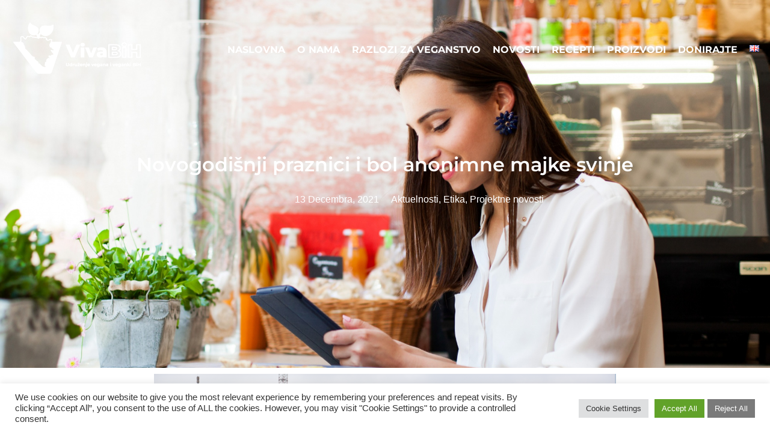

--- FILE ---
content_type: text/html; charset=UTF-8
request_url: https://vivabih.org/bs/2021/12/novogodisnji-praznici-i-bol-anonimne-majke-svinje/
body_size: 25830
content:
<!DOCTYPE html>
<html lang="bs-BA">
<head>
	<meta charset="UTF-8" />
	<meta name="viewport" content="width=device-width, initial-scale=1" />
	<link rel="profile" href="http://gmpg.org/xfn/11" />
	<link rel="pingback" href="https://vivabih.org/xmlrpc.php" />
	<meta name='robots' content='index, follow, max-image-preview:large, max-snippet:-1, max-video-preview:-1' />
	<style>img:is([sizes="auto" i], [sizes^="auto," i]) { contain-intrinsic-size: 3000px 1500px }</style>
	
	<!-- This site is optimized with the Yoast SEO plugin v25.0 - https://yoast.com/wordpress/plugins/seo/ -->
	<title>Novogodišnji praznici i bol anonimne majke svinje - VivaBiH</title>
	<meta name="description" content="Kao što ste sigurno već upoznati_e, Udruženje VivaBiH je ove godine pokrenulo kampanju pod nazivom “Anonimna majka&#039;&#039; čiji je cilj “dati glas” životinjama koje se svakodnevno ubijaju i muče na području Bosne i Hercegovine." />
	<link rel="canonical" href="https://vivabih.org/bs/2021/12/novogodisnji-praznici-i-bol-anonimne-majke-svinje/" />
	<meta property="og:locale" content="bs_BA" />
	<meta property="og:type" content="article" />
	<meta property="og:title" content="Novogodišnji praznici i bol anonimne majke svinje - VivaBiH" />
	<meta property="og:description" content="Kao što ste sigurno već upoznati_e, Udruženje VivaBiH je ove godine pokrenulo kampanju pod nazivom “Anonimna majka&#039;&#039; čiji je cilj “dati glas” životinjama koje se svakodnevno ubijaju i muče na području Bosne i Hercegovine." />
	<meta property="og:url" content="https://vivabih.org/bs/2021/12/novogodisnji-praznici-i-bol-anonimne-majke-svinje/" />
	<meta property="og:site_name" content="VivaBiH" />
	<meta property="article:published_time" content="2021-12-13T10:50:59+00:00" />
	<meta property="article:modified_time" content="2021-12-13T12:42:07+00:00" />
	<meta property="og:image" content="https://vivabih.org/wp-content/uploads/2021/12/Bilbordi-anonimna-majka-svinja-01-1024x576.png" />
	<meta property="og:image:width" content="1024" />
	<meta property="og:image:height" content="576" />
	<meta property="og:image:type" content="image/png" />
	<meta name="author" content="vildana" />
	<meta name="twitter:card" content="summary_large_image" />
	<meta name="twitter:label1" content="Written by" />
	<meta name="twitter:data1" content="vildana" />
	<meta name="twitter:label2" content="Est. reading time" />
	<meta name="twitter:data2" content="7 minuta" />
	<script type="application/ld+json" class="yoast-schema-graph">{"@context":"https://schema.org","@graph":[{"@type":"Article","@id":"https://vivabih.org/bs/2021/12/novogodisnji-praznici-i-bol-anonimne-majke-svinje/#article","isPartOf":{"@id":"https://vivabih.org/bs/2021/12/novogodisnji-praznici-i-bol-anonimne-majke-svinje/"},"author":{"name":"vildana","@id":"https://vivabih.org/bs/#/schema/person/3b354e714f1d1c586fb4e2506a08dcfa"},"headline":"Novogodišnji praznici i bol anonimne majke svinje","datePublished":"2021-12-13T10:50:59+00:00","dateModified":"2021-12-13T12:42:07+00:00","mainEntityOfPage":{"@id":"https://vivabih.org/bs/2021/12/novogodisnji-praznici-i-bol-anonimne-majke-svinje/"},"wordCount":744,"commentCount":0,"publisher":{"@id":"https://vivabih.org/bs/#organization"},"image":{"@id":"https://vivabih.org/bs/2021/12/novogodisnji-praznici-i-bol-anonimne-majke-svinje/#primaryimage"},"thumbnailUrl":"https://vivabih.org/wp-content/uploads/2021/12/Bilbordi-anonimna-majka-svinja-01.png","articleSection":["Aktuelnosti","Etika","Projektne novosti"],"inLanguage":"bs-BA","potentialAction":[{"@type":"CommentAction","name":"Comment","target":["https://vivabih.org/bs/2021/12/novogodisnji-praznici-i-bol-anonimne-majke-svinje/#respond"]}]},{"@type":"WebPage","@id":"https://vivabih.org/bs/2021/12/novogodisnji-praznici-i-bol-anonimne-majke-svinje/","url":"https://vivabih.org/bs/2021/12/novogodisnji-praznici-i-bol-anonimne-majke-svinje/","name":"Novogodišnji praznici i bol anonimne majke svinje - VivaBiH","isPartOf":{"@id":"https://vivabih.org/bs/#website"},"primaryImageOfPage":{"@id":"https://vivabih.org/bs/2021/12/novogodisnji-praznici-i-bol-anonimne-majke-svinje/#primaryimage"},"image":{"@id":"https://vivabih.org/bs/2021/12/novogodisnji-praznici-i-bol-anonimne-majke-svinje/#primaryimage"},"thumbnailUrl":"https://vivabih.org/wp-content/uploads/2021/12/Bilbordi-anonimna-majka-svinja-01.png","datePublished":"2021-12-13T10:50:59+00:00","dateModified":"2021-12-13T12:42:07+00:00","description":"Kao što ste sigurno već upoznati_e, Udruženje VivaBiH je ove godine pokrenulo kampanju pod nazivom “Anonimna majka'' čiji je cilj “dati glas” životinjama koje se svakodnevno ubijaju i muče na području Bosne i Hercegovine.","breadcrumb":{"@id":"https://vivabih.org/bs/2021/12/novogodisnji-praznici-i-bol-anonimne-majke-svinje/#breadcrumb"},"inLanguage":"bs-BA","potentialAction":[{"@type":"ReadAction","target":["https://vivabih.org/bs/2021/12/novogodisnji-praznici-i-bol-anonimne-majke-svinje/"]}]},{"@type":"ImageObject","inLanguage":"bs-BA","@id":"https://vivabih.org/bs/2021/12/novogodisnji-praznici-i-bol-anonimne-majke-svinje/#primaryimage","url":"https://vivabih.org/wp-content/uploads/2021/12/Bilbordi-anonimna-majka-svinja-01.png","contentUrl":"https://vivabih.org/wp-content/uploads/2021/12/Bilbordi-anonimna-majka-svinja-01.png","width":1920,"height":1080},{"@type":"BreadcrumbList","@id":"https://vivabih.org/bs/2021/12/novogodisnji-praznici-i-bol-anonimne-majke-svinje/#breadcrumb","itemListElement":[{"@type":"ListItem","position":1,"name":"Home","item":"https://vivabih.org/bs/"},{"@type":"ListItem","position":2,"name":"Novogodišnji praznici i bol anonimne majke svinje"}]},{"@type":"WebSite","@id":"https://vivabih.org/bs/#website","url":"https://vivabih.org/bs/","name":"VivaBiH","description":"","publisher":{"@id":"https://vivabih.org/bs/#organization"},"potentialAction":[{"@type":"SearchAction","target":{"@type":"EntryPoint","urlTemplate":"https://vivabih.org/bs/?s={search_term_string}"},"query-input":{"@type":"PropertyValueSpecification","valueRequired":true,"valueName":"search_term_string"}}],"inLanguage":"bs-BA"},{"@type":"Organization","@id":"https://vivabih.org/bs/#organization","name":"VivaBiH","url":"https://vivabih.org/bs/","logo":{"@type":"ImageObject","inLanguage":"bs-BA","@id":"https://vivabih.org/bs/#/schema/logo/image/","url":"https://vivabih.org/wp-content/uploads/2020/10/bijelo-transparent-240x90-1.png","contentUrl":"https://vivabih.org/wp-content/uploads/2020/10/bijelo-transparent-240x90-1.png","width":240,"height":90,"caption":"VivaBiH"},"image":{"@id":"https://vivabih.org/bs/#/schema/logo/image/"}},{"@type":"Person","@id":"https://vivabih.org/bs/#/schema/person/3b354e714f1d1c586fb4e2506a08dcfa","name":"vildana","image":{"@type":"ImageObject","inLanguage":"bs-BA","@id":"https://vivabih.org/bs/#/schema/person/image/","url":"https://secure.gravatar.com/avatar/c9d8f53941ee187354fdfd21a547a61988d53a53b1c6b8c68cf842a85cc3d7b5?s=96&d=mm&r=g","contentUrl":"https://secure.gravatar.com/avatar/c9d8f53941ee187354fdfd21a547a61988d53a53b1c6b8c68cf842a85cc3d7b5?s=96&d=mm&r=g","caption":"vildana"},"url":"https://vivabih.org/bs/author/vildana/"}]}</script>
	<!-- / Yoast SEO plugin. -->


<link rel='dns-prefetch' href='//js.stripe.com' />
<link rel="alternate" type="application/rss+xml" title="VivaBiH &raquo; novosti" href="https://vivabih.org/bs/feed/" />
<link rel="alternate" type="application/rss+xml" title="VivaBiH &raquo;  novosti o komentarima" href="https://vivabih.org/bs/comments/feed/" />
<link rel="alternate" type="application/rss+xml" title="VivaBiH &raquo; Novogodišnji praznici i bol anonimne majke svinje novosti o komentarima" href="https://vivabih.org/bs/2021/12/novogodisnji-praznici-i-bol-anonimne-majke-svinje/feed/" />
<link rel='stylesheet' id='hfe-widgets-style-css' href='https://vivabih.org/wp-content/plugins/header-footer-elementor/inc/widgets-css/frontend.css?ver=2.3.0' media='all' />
<link rel='stylesheet' id='pa-frontend-css' href='https://vivabih.org/wp-content/uploads/premium-addons-elementor/pa-frontend-2b703e4ce.min.css?ver=1768968562' media='all' />
<style id='classic-theme-styles-inline-css'>
/*! This file is auto-generated */
.wp-block-button__link{color:#fff;background-color:#32373c;border-radius:9999px;box-shadow:none;text-decoration:none;padding:calc(.667em + 2px) calc(1.333em + 2px);font-size:1.125em}.wp-block-file__button{background:#32373c;color:#fff;text-decoration:none}
</style>
<style id='global-styles-inline-css'>
:root{--wp--preset--aspect-ratio--square: 1;--wp--preset--aspect-ratio--4-3: 4/3;--wp--preset--aspect-ratio--3-4: 3/4;--wp--preset--aspect-ratio--3-2: 3/2;--wp--preset--aspect-ratio--2-3: 2/3;--wp--preset--aspect-ratio--16-9: 16/9;--wp--preset--aspect-ratio--9-16: 9/16;--wp--preset--color--black: #000000;--wp--preset--color--cyan-bluish-gray: #abb8c3;--wp--preset--color--white: #ffffff;--wp--preset--color--pale-pink: #f78da7;--wp--preset--color--vivid-red: #cf2e2e;--wp--preset--color--luminous-vivid-orange: #ff6900;--wp--preset--color--luminous-vivid-amber: #fcb900;--wp--preset--color--light-green-cyan: #7bdcb5;--wp--preset--color--vivid-green-cyan: #00d084;--wp--preset--color--pale-cyan-blue: #8ed1fc;--wp--preset--color--vivid-cyan-blue: #0693e3;--wp--preset--color--vivid-purple: #9b51e0;--wp--preset--gradient--vivid-cyan-blue-to-vivid-purple: linear-gradient(135deg,rgba(6,147,227,1) 0%,rgb(155,81,224) 100%);--wp--preset--gradient--light-green-cyan-to-vivid-green-cyan: linear-gradient(135deg,rgb(122,220,180) 0%,rgb(0,208,130) 100%);--wp--preset--gradient--luminous-vivid-amber-to-luminous-vivid-orange: linear-gradient(135deg,rgba(252,185,0,1) 0%,rgba(255,105,0,1) 100%);--wp--preset--gradient--luminous-vivid-orange-to-vivid-red: linear-gradient(135deg,rgba(255,105,0,1) 0%,rgb(207,46,46) 100%);--wp--preset--gradient--very-light-gray-to-cyan-bluish-gray: linear-gradient(135deg,rgb(238,238,238) 0%,rgb(169,184,195) 100%);--wp--preset--gradient--cool-to-warm-spectrum: linear-gradient(135deg,rgb(74,234,220) 0%,rgb(151,120,209) 20%,rgb(207,42,186) 40%,rgb(238,44,130) 60%,rgb(251,105,98) 80%,rgb(254,248,76) 100%);--wp--preset--gradient--blush-light-purple: linear-gradient(135deg,rgb(255,206,236) 0%,rgb(152,150,240) 100%);--wp--preset--gradient--blush-bordeaux: linear-gradient(135deg,rgb(254,205,165) 0%,rgb(254,45,45) 50%,rgb(107,0,62) 100%);--wp--preset--gradient--luminous-dusk: linear-gradient(135deg,rgb(255,203,112) 0%,rgb(199,81,192) 50%,rgb(65,88,208) 100%);--wp--preset--gradient--pale-ocean: linear-gradient(135deg,rgb(255,245,203) 0%,rgb(182,227,212) 50%,rgb(51,167,181) 100%);--wp--preset--gradient--electric-grass: linear-gradient(135deg,rgb(202,248,128) 0%,rgb(113,206,126) 100%);--wp--preset--gradient--midnight: linear-gradient(135deg,rgb(2,3,129) 0%,rgb(40,116,252) 100%);--wp--preset--font-size--small: 13px;--wp--preset--font-size--medium: 20px;--wp--preset--font-size--large: 36px;--wp--preset--font-size--x-large: 42px;--wp--preset--spacing--20: 0.44rem;--wp--preset--spacing--30: 0.67rem;--wp--preset--spacing--40: 1rem;--wp--preset--spacing--50: 1.5rem;--wp--preset--spacing--60: 2.25rem;--wp--preset--spacing--70: 3.38rem;--wp--preset--spacing--80: 5.06rem;--wp--preset--shadow--natural: 6px 6px 9px rgba(0, 0, 0, 0.2);--wp--preset--shadow--deep: 12px 12px 50px rgba(0, 0, 0, 0.4);--wp--preset--shadow--sharp: 6px 6px 0px rgba(0, 0, 0, 0.2);--wp--preset--shadow--outlined: 6px 6px 0px -3px rgba(255, 255, 255, 1), 6px 6px rgba(0, 0, 0, 1);--wp--preset--shadow--crisp: 6px 6px 0px rgba(0, 0, 0, 1);}:where(.is-layout-flex){gap: 0.5em;}:where(.is-layout-grid){gap: 0.5em;}body .is-layout-flex{display: flex;}.is-layout-flex{flex-wrap: wrap;align-items: center;}.is-layout-flex > :is(*, div){margin: 0;}body .is-layout-grid{display: grid;}.is-layout-grid > :is(*, div){margin: 0;}:where(.wp-block-columns.is-layout-flex){gap: 2em;}:where(.wp-block-columns.is-layout-grid){gap: 2em;}:where(.wp-block-post-template.is-layout-flex){gap: 1.25em;}:where(.wp-block-post-template.is-layout-grid){gap: 1.25em;}.has-black-color{color: var(--wp--preset--color--black) !important;}.has-cyan-bluish-gray-color{color: var(--wp--preset--color--cyan-bluish-gray) !important;}.has-white-color{color: var(--wp--preset--color--white) !important;}.has-pale-pink-color{color: var(--wp--preset--color--pale-pink) !important;}.has-vivid-red-color{color: var(--wp--preset--color--vivid-red) !important;}.has-luminous-vivid-orange-color{color: var(--wp--preset--color--luminous-vivid-orange) !important;}.has-luminous-vivid-amber-color{color: var(--wp--preset--color--luminous-vivid-amber) !important;}.has-light-green-cyan-color{color: var(--wp--preset--color--light-green-cyan) !important;}.has-vivid-green-cyan-color{color: var(--wp--preset--color--vivid-green-cyan) !important;}.has-pale-cyan-blue-color{color: var(--wp--preset--color--pale-cyan-blue) !important;}.has-vivid-cyan-blue-color{color: var(--wp--preset--color--vivid-cyan-blue) !important;}.has-vivid-purple-color{color: var(--wp--preset--color--vivid-purple) !important;}.has-black-background-color{background-color: var(--wp--preset--color--black) !important;}.has-cyan-bluish-gray-background-color{background-color: var(--wp--preset--color--cyan-bluish-gray) !important;}.has-white-background-color{background-color: var(--wp--preset--color--white) !important;}.has-pale-pink-background-color{background-color: var(--wp--preset--color--pale-pink) !important;}.has-vivid-red-background-color{background-color: var(--wp--preset--color--vivid-red) !important;}.has-luminous-vivid-orange-background-color{background-color: var(--wp--preset--color--luminous-vivid-orange) !important;}.has-luminous-vivid-amber-background-color{background-color: var(--wp--preset--color--luminous-vivid-amber) !important;}.has-light-green-cyan-background-color{background-color: var(--wp--preset--color--light-green-cyan) !important;}.has-vivid-green-cyan-background-color{background-color: var(--wp--preset--color--vivid-green-cyan) !important;}.has-pale-cyan-blue-background-color{background-color: var(--wp--preset--color--pale-cyan-blue) !important;}.has-vivid-cyan-blue-background-color{background-color: var(--wp--preset--color--vivid-cyan-blue) !important;}.has-vivid-purple-background-color{background-color: var(--wp--preset--color--vivid-purple) !important;}.has-black-border-color{border-color: var(--wp--preset--color--black) !important;}.has-cyan-bluish-gray-border-color{border-color: var(--wp--preset--color--cyan-bluish-gray) !important;}.has-white-border-color{border-color: var(--wp--preset--color--white) !important;}.has-pale-pink-border-color{border-color: var(--wp--preset--color--pale-pink) !important;}.has-vivid-red-border-color{border-color: var(--wp--preset--color--vivid-red) !important;}.has-luminous-vivid-orange-border-color{border-color: var(--wp--preset--color--luminous-vivid-orange) !important;}.has-luminous-vivid-amber-border-color{border-color: var(--wp--preset--color--luminous-vivid-amber) !important;}.has-light-green-cyan-border-color{border-color: var(--wp--preset--color--light-green-cyan) !important;}.has-vivid-green-cyan-border-color{border-color: var(--wp--preset--color--vivid-green-cyan) !important;}.has-pale-cyan-blue-border-color{border-color: var(--wp--preset--color--pale-cyan-blue) !important;}.has-vivid-cyan-blue-border-color{border-color: var(--wp--preset--color--vivid-cyan-blue) !important;}.has-vivid-purple-border-color{border-color: var(--wp--preset--color--vivid-purple) !important;}.has-vivid-cyan-blue-to-vivid-purple-gradient-background{background: var(--wp--preset--gradient--vivid-cyan-blue-to-vivid-purple) !important;}.has-light-green-cyan-to-vivid-green-cyan-gradient-background{background: var(--wp--preset--gradient--light-green-cyan-to-vivid-green-cyan) !important;}.has-luminous-vivid-amber-to-luminous-vivid-orange-gradient-background{background: var(--wp--preset--gradient--luminous-vivid-amber-to-luminous-vivid-orange) !important;}.has-luminous-vivid-orange-to-vivid-red-gradient-background{background: var(--wp--preset--gradient--luminous-vivid-orange-to-vivid-red) !important;}.has-very-light-gray-to-cyan-bluish-gray-gradient-background{background: var(--wp--preset--gradient--very-light-gray-to-cyan-bluish-gray) !important;}.has-cool-to-warm-spectrum-gradient-background{background: var(--wp--preset--gradient--cool-to-warm-spectrum) !important;}.has-blush-light-purple-gradient-background{background: var(--wp--preset--gradient--blush-light-purple) !important;}.has-blush-bordeaux-gradient-background{background: var(--wp--preset--gradient--blush-bordeaux) !important;}.has-luminous-dusk-gradient-background{background: var(--wp--preset--gradient--luminous-dusk) !important;}.has-pale-ocean-gradient-background{background: var(--wp--preset--gradient--pale-ocean) !important;}.has-electric-grass-gradient-background{background: var(--wp--preset--gradient--electric-grass) !important;}.has-midnight-gradient-background{background: var(--wp--preset--gradient--midnight) !important;}.has-small-font-size{font-size: var(--wp--preset--font-size--small) !important;}.has-medium-font-size{font-size: var(--wp--preset--font-size--medium) !important;}.has-large-font-size{font-size: var(--wp--preset--font-size--large) !important;}.has-x-large-font-size{font-size: var(--wp--preset--font-size--x-large) !important;}
:where(.wp-block-post-template.is-layout-flex){gap: 1.25em;}:where(.wp-block-post-template.is-layout-grid){gap: 1.25em;}
:where(.wp-block-columns.is-layout-flex){gap: 2em;}:where(.wp-block-columns.is-layout-grid){gap: 2em;}
:root :where(.wp-block-pullquote){font-size: 1.5em;line-height: 1.6;}
</style>
<link rel='stylesheet' id='contact-form-7-css' href='https://vivabih.org/wp-content/plugins/contact-form-7/includes/css/styles.css?ver=6.0.6' media='all' />
<link rel='stylesheet' id='cookie-law-info-css' href='https://vivabih.org/wp-content/plugins/cookie-law-info/legacy/public/css/cookie-law-info-public.css?ver=3.2.10' media='all' />
<link rel='stylesheet' id='cookie-law-info-gdpr-css' href='https://vivabih.org/wp-content/plugins/cookie-law-info/legacy/public/css/cookie-law-info-gdpr.css?ver=3.2.10' media='all' />
<link rel='stylesheet' id='wpedon-css' href='https://vivabih.org/wp-content/plugins/easy-paypal-donation/assets/css/wpedon.css?ver=1.5' media='all' />
<link rel='stylesheet' id='hfe-style-css' href='https://vivabih.org/wp-content/plugins/header-footer-elementor/assets/css/header-footer-elementor.css?ver=2.3.0' media='all' />
<link rel='stylesheet' id='elementor-icons-css' href='https://vivabih.org/wp-content/plugins/elementor/assets/lib/eicons/css/elementor-icons.min.css?ver=5.36.0' media='all' />
<style id='elementor-icons-inline-css'>

		.elementor-add-new-section .elementor-add-templately-promo-button{
            background-color: #5d4fff;
            background-image: url(https://vivabih.org/wp-content/plugins/essential-addons-for-elementor-lite/assets/admin/images/templately/logo-icon.svg);
            background-repeat: no-repeat;
            background-position: center center;
            position: relative;
        }
        
		.elementor-add-new-section .elementor-add-templately-promo-button > i{
            height: 12px;
        }
        
        body .elementor-add-new-section .elementor-add-section-area-button {
            margin-left: 0;
        }

		.elementor-add-new-section .elementor-add-templately-promo-button{
            background-color: #5d4fff;
            background-image: url(https://vivabih.org/wp-content/plugins/essential-addons-for-elementor-lite/assets/admin/images/templately/logo-icon.svg);
            background-repeat: no-repeat;
            background-position: center center;
            position: relative;
        }
        
		.elementor-add-new-section .elementor-add-templately-promo-button > i{
            height: 12px;
        }
        
        body .elementor-add-new-section .elementor-add-section-area-button {
            margin-left: 0;
        }

		.elementor-add-new-section .elementor-add-templately-promo-button{
            background-color: #5d4fff;
            background-image: url(https://vivabih.org/wp-content/plugins/essential-addons-for-elementor-lite/assets/admin/images/templately/logo-icon.svg);
            background-repeat: no-repeat;
            background-position: center center;
            position: relative;
        }
        
		.elementor-add-new-section .elementor-add-templately-promo-button > i{
            height: 12px;
        }
        
        body .elementor-add-new-section .elementor-add-section-area-button {
            margin-left: 0;
        }
</style>
<link rel='stylesheet' id='elementor-frontend-css' href='https://vivabih.org/wp-content/plugins/elementor/assets/css/frontend.min.css?ver=3.28.4' media='all' />
<style id='elementor-frontend-inline-css'>
@-webkit-keyframes ha_fadeIn{0%{opacity:0}to{opacity:1}}@keyframes ha_fadeIn{0%{opacity:0}to{opacity:1}}@-webkit-keyframes ha_zoomIn{0%{opacity:0;-webkit-transform:scale3d(.3,.3,.3);transform:scale3d(.3,.3,.3)}50%{opacity:1}}@keyframes ha_zoomIn{0%{opacity:0;-webkit-transform:scale3d(.3,.3,.3);transform:scale3d(.3,.3,.3)}50%{opacity:1}}@-webkit-keyframes ha_rollIn{0%{opacity:0;-webkit-transform:translate3d(-100%,0,0) rotate3d(0,0,1,-120deg);transform:translate3d(-100%,0,0) rotate3d(0,0,1,-120deg)}to{opacity:1}}@keyframes ha_rollIn{0%{opacity:0;-webkit-transform:translate3d(-100%,0,0) rotate3d(0,0,1,-120deg);transform:translate3d(-100%,0,0) rotate3d(0,0,1,-120deg)}to{opacity:1}}@-webkit-keyframes ha_bounce{0%,20%,53%,to{-webkit-animation-timing-function:cubic-bezier(.215,.61,.355,1);animation-timing-function:cubic-bezier(.215,.61,.355,1)}40%,43%{-webkit-transform:translate3d(0,-30px,0) scaleY(1.1);transform:translate3d(0,-30px,0) scaleY(1.1);-webkit-animation-timing-function:cubic-bezier(.755,.05,.855,.06);animation-timing-function:cubic-bezier(.755,.05,.855,.06)}70%{-webkit-transform:translate3d(0,-15px,0) scaleY(1.05);transform:translate3d(0,-15px,0) scaleY(1.05);-webkit-animation-timing-function:cubic-bezier(.755,.05,.855,.06);animation-timing-function:cubic-bezier(.755,.05,.855,.06)}80%{-webkit-transition-timing-function:cubic-bezier(.215,.61,.355,1);transition-timing-function:cubic-bezier(.215,.61,.355,1);-webkit-transform:translate3d(0,0,0) scaleY(.95);transform:translate3d(0,0,0) scaleY(.95)}90%{-webkit-transform:translate3d(0,-4px,0) scaleY(1.02);transform:translate3d(0,-4px,0) scaleY(1.02)}}@keyframes ha_bounce{0%,20%,53%,to{-webkit-animation-timing-function:cubic-bezier(.215,.61,.355,1);animation-timing-function:cubic-bezier(.215,.61,.355,1)}40%,43%{-webkit-transform:translate3d(0,-30px,0) scaleY(1.1);transform:translate3d(0,-30px,0) scaleY(1.1);-webkit-animation-timing-function:cubic-bezier(.755,.05,.855,.06);animation-timing-function:cubic-bezier(.755,.05,.855,.06)}70%{-webkit-transform:translate3d(0,-15px,0) scaleY(1.05);transform:translate3d(0,-15px,0) scaleY(1.05);-webkit-animation-timing-function:cubic-bezier(.755,.05,.855,.06);animation-timing-function:cubic-bezier(.755,.05,.855,.06)}80%{-webkit-transition-timing-function:cubic-bezier(.215,.61,.355,1);transition-timing-function:cubic-bezier(.215,.61,.355,1);-webkit-transform:translate3d(0,0,0) scaleY(.95);transform:translate3d(0,0,0) scaleY(.95)}90%{-webkit-transform:translate3d(0,-4px,0) scaleY(1.02);transform:translate3d(0,-4px,0) scaleY(1.02)}}@-webkit-keyframes ha_bounceIn{0%,20%,40%,60%,80%,to{-webkit-animation-timing-function:cubic-bezier(.215,.61,.355,1);animation-timing-function:cubic-bezier(.215,.61,.355,1)}0%{opacity:0;-webkit-transform:scale3d(.3,.3,.3);transform:scale3d(.3,.3,.3)}20%{-webkit-transform:scale3d(1.1,1.1,1.1);transform:scale3d(1.1,1.1,1.1)}40%{-webkit-transform:scale3d(.9,.9,.9);transform:scale3d(.9,.9,.9)}60%{opacity:1;-webkit-transform:scale3d(1.03,1.03,1.03);transform:scale3d(1.03,1.03,1.03)}80%{-webkit-transform:scale3d(.97,.97,.97);transform:scale3d(.97,.97,.97)}to{opacity:1}}@keyframes ha_bounceIn{0%,20%,40%,60%,80%,to{-webkit-animation-timing-function:cubic-bezier(.215,.61,.355,1);animation-timing-function:cubic-bezier(.215,.61,.355,1)}0%{opacity:0;-webkit-transform:scale3d(.3,.3,.3);transform:scale3d(.3,.3,.3)}20%{-webkit-transform:scale3d(1.1,1.1,1.1);transform:scale3d(1.1,1.1,1.1)}40%{-webkit-transform:scale3d(.9,.9,.9);transform:scale3d(.9,.9,.9)}60%{opacity:1;-webkit-transform:scale3d(1.03,1.03,1.03);transform:scale3d(1.03,1.03,1.03)}80%{-webkit-transform:scale3d(.97,.97,.97);transform:scale3d(.97,.97,.97)}to{opacity:1}}@-webkit-keyframes ha_flipInX{0%{opacity:0;-webkit-transform:perspective(400px) rotate3d(1,0,0,90deg);transform:perspective(400px) rotate3d(1,0,0,90deg);-webkit-animation-timing-function:ease-in;animation-timing-function:ease-in}40%{-webkit-transform:perspective(400px) rotate3d(1,0,0,-20deg);transform:perspective(400px) rotate3d(1,0,0,-20deg);-webkit-animation-timing-function:ease-in;animation-timing-function:ease-in}60%{opacity:1;-webkit-transform:perspective(400px) rotate3d(1,0,0,10deg);transform:perspective(400px) rotate3d(1,0,0,10deg)}80%{-webkit-transform:perspective(400px) rotate3d(1,0,0,-5deg);transform:perspective(400px) rotate3d(1,0,0,-5deg)}}@keyframes ha_flipInX{0%{opacity:0;-webkit-transform:perspective(400px) rotate3d(1,0,0,90deg);transform:perspective(400px) rotate3d(1,0,0,90deg);-webkit-animation-timing-function:ease-in;animation-timing-function:ease-in}40%{-webkit-transform:perspective(400px) rotate3d(1,0,0,-20deg);transform:perspective(400px) rotate3d(1,0,0,-20deg);-webkit-animation-timing-function:ease-in;animation-timing-function:ease-in}60%{opacity:1;-webkit-transform:perspective(400px) rotate3d(1,0,0,10deg);transform:perspective(400px) rotate3d(1,0,0,10deg)}80%{-webkit-transform:perspective(400px) rotate3d(1,0,0,-5deg);transform:perspective(400px) rotate3d(1,0,0,-5deg)}}@-webkit-keyframes ha_flipInY{0%{opacity:0;-webkit-transform:perspective(400px) rotate3d(0,1,0,90deg);transform:perspective(400px) rotate3d(0,1,0,90deg);-webkit-animation-timing-function:ease-in;animation-timing-function:ease-in}40%{-webkit-transform:perspective(400px) rotate3d(0,1,0,-20deg);transform:perspective(400px) rotate3d(0,1,0,-20deg);-webkit-animation-timing-function:ease-in;animation-timing-function:ease-in}60%{opacity:1;-webkit-transform:perspective(400px) rotate3d(0,1,0,10deg);transform:perspective(400px) rotate3d(0,1,0,10deg)}80%{-webkit-transform:perspective(400px) rotate3d(0,1,0,-5deg);transform:perspective(400px) rotate3d(0,1,0,-5deg)}}@keyframes ha_flipInY{0%{opacity:0;-webkit-transform:perspective(400px) rotate3d(0,1,0,90deg);transform:perspective(400px) rotate3d(0,1,0,90deg);-webkit-animation-timing-function:ease-in;animation-timing-function:ease-in}40%{-webkit-transform:perspective(400px) rotate3d(0,1,0,-20deg);transform:perspective(400px) rotate3d(0,1,0,-20deg);-webkit-animation-timing-function:ease-in;animation-timing-function:ease-in}60%{opacity:1;-webkit-transform:perspective(400px) rotate3d(0,1,0,10deg);transform:perspective(400px) rotate3d(0,1,0,10deg)}80%{-webkit-transform:perspective(400px) rotate3d(0,1,0,-5deg);transform:perspective(400px) rotate3d(0,1,0,-5deg)}}@-webkit-keyframes ha_swing{20%{-webkit-transform:rotate3d(0,0,1,15deg);transform:rotate3d(0,0,1,15deg)}40%{-webkit-transform:rotate3d(0,0,1,-10deg);transform:rotate3d(0,0,1,-10deg)}60%{-webkit-transform:rotate3d(0,0,1,5deg);transform:rotate3d(0,0,1,5deg)}80%{-webkit-transform:rotate3d(0,0,1,-5deg);transform:rotate3d(0,0,1,-5deg)}}@keyframes ha_swing{20%{-webkit-transform:rotate3d(0,0,1,15deg);transform:rotate3d(0,0,1,15deg)}40%{-webkit-transform:rotate3d(0,0,1,-10deg);transform:rotate3d(0,0,1,-10deg)}60%{-webkit-transform:rotate3d(0,0,1,5deg);transform:rotate3d(0,0,1,5deg)}80%{-webkit-transform:rotate3d(0,0,1,-5deg);transform:rotate3d(0,0,1,-5deg)}}@-webkit-keyframes ha_slideInDown{0%{visibility:visible;-webkit-transform:translate3d(0,-100%,0);transform:translate3d(0,-100%,0)}}@keyframes ha_slideInDown{0%{visibility:visible;-webkit-transform:translate3d(0,-100%,0);transform:translate3d(0,-100%,0)}}@-webkit-keyframes ha_slideInUp{0%{visibility:visible;-webkit-transform:translate3d(0,100%,0);transform:translate3d(0,100%,0)}}@keyframes ha_slideInUp{0%{visibility:visible;-webkit-transform:translate3d(0,100%,0);transform:translate3d(0,100%,0)}}@-webkit-keyframes ha_slideInLeft{0%{visibility:visible;-webkit-transform:translate3d(-100%,0,0);transform:translate3d(-100%,0,0)}}@keyframes ha_slideInLeft{0%{visibility:visible;-webkit-transform:translate3d(-100%,0,0);transform:translate3d(-100%,0,0)}}@-webkit-keyframes ha_slideInRight{0%{visibility:visible;-webkit-transform:translate3d(100%,0,0);transform:translate3d(100%,0,0)}}@keyframes ha_slideInRight{0%{visibility:visible;-webkit-transform:translate3d(100%,0,0);transform:translate3d(100%,0,0)}}.ha_fadeIn{-webkit-animation-name:ha_fadeIn;animation-name:ha_fadeIn}.ha_zoomIn{-webkit-animation-name:ha_zoomIn;animation-name:ha_zoomIn}.ha_rollIn{-webkit-animation-name:ha_rollIn;animation-name:ha_rollIn}.ha_bounce{-webkit-transform-origin:center bottom;-ms-transform-origin:center bottom;transform-origin:center bottom;-webkit-animation-name:ha_bounce;animation-name:ha_bounce}.ha_bounceIn{-webkit-animation-name:ha_bounceIn;animation-name:ha_bounceIn;-webkit-animation-duration:.75s;-webkit-animation-duration:calc(var(--animate-duration)*.75);animation-duration:.75s;animation-duration:calc(var(--animate-duration)*.75)}.ha_flipInX,.ha_flipInY{-webkit-animation-name:ha_flipInX;animation-name:ha_flipInX;-webkit-backface-visibility:visible!important;backface-visibility:visible!important}.ha_flipInY{-webkit-animation-name:ha_flipInY;animation-name:ha_flipInY}.ha_swing{-webkit-transform-origin:top center;-ms-transform-origin:top center;transform-origin:top center;-webkit-animation-name:ha_swing;animation-name:ha_swing}.ha_slideInDown{-webkit-animation-name:ha_slideInDown;animation-name:ha_slideInDown}.ha_slideInUp{-webkit-animation-name:ha_slideInUp;animation-name:ha_slideInUp}.ha_slideInLeft{-webkit-animation-name:ha_slideInLeft;animation-name:ha_slideInLeft}.ha_slideInRight{-webkit-animation-name:ha_slideInRight;animation-name:ha_slideInRight}.ha-css-transform-yes{-webkit-transition-duration:var(--ha-tfx-transition-duration, .2s);transition-duration:var(--ha-tfx-transition-duration, .2s);-webkit-transition-property:-webkit-transform;transition-property:transform;transition-property:transform,-webkit-transform;-webkit-transform:translate(var(--ha-tfx-translate-x, 0),var(--ha-tfx-translate-y, 0)) scale(var(--ha-tfx-scale-x, 1),var(--ha-tfx-scale-y, 1)) skew(var(--ha-tfx-skew-x, 0),var(--ha-tfx-skew-y, 0)) rotateX(var(--ha-tfx-rotate-x, 0)) rotateY(var(--ha-tfx-rotate-y, 0)) rotateZ(var(--ha-tfx-rotate-z, 0));transform:translate(var(--ha-tfx-translate-x, 0),var(--ha-tfx-translate-y, 0)) scale(var(--ha-tfx-scale-x, 1),var(--ha-tfx-scale-y, 1)) skew(var(--ha-tfx-skew-x, 0),var(--ha-tfx-skew-y, 0)) rotateX(var(--ha-tfx-rotate-x, 0)) rotateY(var(--ha-tfx-rotate-y, 0)) rotateZ(var(--ha-tfx-rotate-z, 0))}.ha-css-transform-yes:hover{-webkit-transform:translate(var(--ha-tfx-translate-x-hover, var(--ha-tfx-translate-x, 0)),var(--ha-tfx-translate-y-hover, var(--ha-tfx-translate-y, 0))) scale(var(--ha-tfx-scale-x-hover, var(--ha-tfx-scale-x, 1)),var(--ha-tfx-scale-y-hover, var(--ha-tfx-scale-y, 1))) skew(var(--ha-tfx-skew-x-hover, var(--ha-tfx-skew-x, 0)),var(--ha-tfx-skew-y-hover, var(--ha-tfx-skew-y, 0))) rotateX(var(--ha-tfx-rotate-x-hover, var(--ha-tfx-rotate-x, 0))) rotateY(var(--ha-tfx-rotate-y-hover, var(--ha-tfx-rotate-y, 0))) rotateZ(var(--ha-tfx-rotate-z-hover, var(--ha-tfx-rotate-z, 0)));transform:translate(var(--ha-tfx-translate-x-hover, var(--ha-tfx-translate-x, 0)),var(--ha-tfx-translate-y-hover, var(--ha-tfx-translate-y, 0))) scale(var(--ha-tfx-scale-x-hover, var(--ha-tfx-scale-x, 1)),var(--ha-tfx-scale-y-hover, var(--ha-tfx-scale-y, 1))) skew(var(--ha-tfx-skew-x-hover, var(--ha-tfx-skew-x, 0)),var(--ha-tfx-skew-y-hover, var(--ha-tfx-skew-y, 0))) rotateX(var(--ha-tfx-rotate-x-hover, var(--ha-tfx-rotate-x, 0))) rotateY(var(--ha-tfx-rotate-y-hover, var(--ha-tfx-rotate-y, 0))) rotateZ(var(--ha-tfx-rotate-z-hover, var(--ha-tfx-rotate-z, 0)))}.happy-addon>.elementor-widget-container{word-wrap:break-word;overflow-wrap:break-word}.happy-addon>.elementor-widget-container,.happy-addon>.elementor-widget-container *{-webkit-box-sizing:border-box;box-sizing:border-box}.happy-addon p:empty{display:none}.happy-addon .elementor-inline-editing{min-height:auto!important}.happy-addon-pro img{max-width:100%;height:auto;-o-object-fit:cover;object-fit:cover}.ha-screen-reader-text{position:absolute;overflow:hidden;clip:rect(1px,1px,1px,1px);margin:-1px;padding:0;width:1px;height:1px;border:0;word-wrap:normal!important;-webkit-clip-path:inset(50%);clip-path:inset(50%)}.ha-has-bg-overlay>.elementor-widget-container{position:relative;z-index:1}.ha-has-bg-overlay>.elementor-widget-container:before{position:absolute;top:0;left:0;z-index:-1;width:100%;height:100%;content:""}.ha-popup--is-enabled .ha-js-popup,.ha-popup--is-enabled .ha-js-popup img{cursor:-webkit-zoom-in!important;cursor:zoom-in!important}.mfp-wrap .mfp-arrow,.mfp-wrap .mfp-close{background-color:transparent}.mfp-wrap .mfp-arrow:focus,.mfp-wrap .mfp-close:focus{outline-width:thin}.ha-advanced-tooltip-enable{position:relative;cursor:pointer;--ha-tooltip-arrow-color:black;--ha-tooltip-arrow-distance:0}.ha-advanced-tooltip-enable .ha-advanced-tooltip-content{position:absolute;z-index:999;display:none;padding:5px 0;width:120px;height:auto;border-radius:6px;background-color:#000;color:#fff;text-align:center;opacity:0}.ha-advanced-tooltip-enable .ha-advanced-tooltip-content::after{position:absolute;border-width:5px;border-style:solid;content:""}.ha-advanced-tooltip-enable .ha-advanced-tooltip-content.no-arrow::after{visibility:hidden}.ha-advanced-tooltip-enable .ha-advanced-tooltip-content.show{display:inline-block;opacity:1}.ha-advanced-tooltip-enable.ha-advanced-tooltip-top .ha-advanced-tooltip-content,body[data-elementor-device-mode=tablet] .ha-advanced-tooltip-enable.ha-advanced-tooltip-tablet-top .ha-advanced-tooltip-content{top:unset;right:0;bottom:calc(101% + var(--ha-tooltip-arrow-distance));left:0;margin:0 auto}.ha-advanced-tooltip-enable.ha-advanced-tooltip-top .ha-advanced-tooltip-content::after,body[data-elementor-device-mode=tablet] .ha-advanced-tooltip-enable.ha-advanced-tooltip-tablet-top .ha-advanced-tooltip-content::after{top:100%;right:unset;bottom:unset;left:50%;border-color:var(--ha-tooltip-arrow-color) transparent transparent transparent;-webkit-transform:translateX(-50%);-ms-transform:translateX(-50%);transform:translateX(-50%)}.ha-advanced-tooltip-enable.ha-advanced-tooltip-bottom .ha-advanced-tooltip-content,body[data-elementor-device-mode=tablet] .ha-advanced-tooltip-enable.ha-advanced-tooltip-tablet-bottom .ha-advanced-tooltip-content{top:calc(101% + var(--ha-tooltip-arrow-distance));right:0;bottom:unset;left:0;margin:0 auto}.ha-advanced-tooltip-enable.ha-advanced-tooltip-bottom .ha-advanced-tooltip-content::after,body[data-elementor-device-mode=tablet] .ha-advanced-tooltip-enable.ha-advanced-tooltip-tablet-bottom .ha-advanced-tooltip-content::after{top:unset;right:unset;bottom:100%;left:50%;border-color:transparent transparent var(--ha-tooltip-arrow-color) transparent;-webkit-transform:translateX(-50%);-ms-transform:translateX(-50%);transform:translateX(-50%)}.ha-advanced-tooltip-enable.ha-advanced-tooltip-left .ha-advanced-tooltip-content,body[data-elementor-device-mode=tablet] .ha-advanced-tooltip-enable.ha-advanced-tooltip-tablet-left .ha-advanced-tooltip-content{top:50%;right:calc(101% + var(--ha-tooltip-arrow-distance));bottom:unset;left:unset;-webkit-transform:translateY(-50%);-ms-transform:translateY(-50%);transform:translateY(-50%)}.ha-advanced-tooltip-enable.ha-advanced-tooltip-left .ha-advanced-tooltip-content::after,body[data-elementor-device-mode=tablet] .ha-advanced-tooltip-enable.ha-advanced-tooltip-tablet-left .ha-advanced-tooltip-content::after{top:50%;right:unset;bottom:unset;left:100%;border-color:transparent transparent transparent var(--ha-tooltip-arrow-color);-webkit-transform:translateY(-50%);-ms-transform:translateY(-50%);transform:translateY(-50%)}.ha-advanced-tooltip-enable.ha-advanced-tooltip-right .ha-advanced-tooltip-content,body[data-elementor-device-mode=tablet] .ha-advanced-tooltip-enable.ha-advanced-tooltip-tablet-right .ha-advanced-tooltip-content{top:50%;right:unset;bottom:unset;left:calc(101% + var(--ha-tooltip-arrow-distance));-webkit-transform:translateY(-50%);-ms-transform:translateY(-50%);transform:translateY(-50%)}.ha-advanced-tooltip-enable.ha-advanced-tooltip-right .ha-advanced-tooltip-content::after,body[data-elementor-device-mode=tablet] .ha-advanced-tooltip-enable.ha-advanced-tooltip-tablet-right .ha-advanced-tooltip-content::after{top:50%;right:100%;bottom:unset;left:unset;border-color:transparent var(--ha-tooltip-arrow-color) transparent transparent;-webkit-transform:translateY(-50%);-ms-transform:translateY(-50%);transform:translateY(-50%)}body[data-elementor-device-mode=mobile] .ha-advanced-tooltip-enable.ha-advanced-tooltip-mobile-top .ha-advanced-tooltip-content{top:unset;right:0;bottom:calc(101% + var(--ha-tooltip-arrow-distance));left:0;margin:0 auto}body[data-elementor-device-mode=mobile] .ha-advanced-tooltip-enable.ha-advanced-tooltip-mobile-top .ha-advanced-tooltip-content::after{top:100%;right:unset;bottom:unset;left:50%;border-color:var(--ha-tooltip-arrow-color) transparent transparent transparent;-webkit-transform:translateX(-50%);-ms-transform:translateX(-50%);transform:translateX(-50%)}body[data-elementor-device-mode=mobile] .ha-advanced-tooltip-enable.ha-advanced-tooltip-mobile-bottom .ha-advanced-tooltip-content{top:calc(101% + var(--ha-tooltip-arrow-distance));right:0;bottom:unset;left:0;margin:0 auto}body[data-elementor-device-mode=mobile] .ha-advanced-tooltip-enable.ha-advanced-tooltip-mobile-bottom .ha-advanced-tooltip-content::after{top:unset;right:unset;bottom:100%;left:50%;border-color:transparent transparent var(--ha-tooltip-arrow-color) transparent;-webkit-transform:translateX(-50%);-ms-transform:translateX(-50%);transform:translateX(-50%)}body[data-elementor-device-mode=mobile] .ha-advanced-tooltip-enable.ha-advanced-tooltip-mobile-left .ha-advanced-tooltip-content{top:50%;right:calc(101% + var(--ha-tooltip-arrow-distance));bottom:unset;left:unset;-webkit-transform:translateY(-50%);-ms-transform:translateY(-50%);transform:translateY(-50%)}body[data-elementor-device-mode=mobile] .ha-advanced-tooltip-enable.ha-advanced-tooltip-mobile-left .ha-advanced-tooltip-content::after{top:50%;right:unset;bottom:unset;left:100%;border-color:transparent transparent transparent var(--ha-tooltip-arrow-color);-webkit-transform:translateY(-50%);-ms-transform:translateY(-50%);transform:translateY(-50%)}body[data-elementor-device-mode=mobile] .ha-advanced-tooltip-enable.ha-advanced-tooltip-mobile-right .ha-advanced-tooltip-content{top:50%;right:unset;bottom:unset;left:calc(101% + var(--ha-tooltip-arrow-distance));-webkit-transform:translateY(-50%);-ms-transform:translateY(-50%);transform:translateY(-50%)}body[data-elementor-device-mode=mobile] .ha-advanced-tooltip-enable.ha-advanced-tooltip-mobile-right .ha-advanced-tooltip-content::after{top:50%;right:100%;bottom:unset;left:unset;border-color:transparent var(--ha-tooltip-arrow-color) transparent transparent;-webkit-transform:translateY(-50%);-ms-transform:translateY(-50%);transform:translateY(-50%)}body.elementor-editor-active .happy-addon.ha-gravityforms .gform_wrapper{display:block!important}.ha-scroll-to-top-wrap.ha-scroll-to-top-hide{display:none}.ha-scroll-to-top-wrap.edit-mode,.ha-scroll-to-top-wrap.single-page-off{display:none!important}.ha-scroll-to-top-button{position:fixed;right:15px;bottom:15px;z-index:9999;display:-webkit-box;display:-webkit-flex;display:-ms-flexbox;display:flex;-webkit-box-align:center;-webkit-align-items:center;align-items:center;-ms-flex-align:center;-webkit-box-pack:center;-ms-flex-pack:center;-webkit-justify-content:center;justify-content:center;width:50px;height:50px;border-radius:50px;background-color:#5636d1;color:#fff;text-align:center;opacity:1;cursor:pointer;-webkit-transition:all .3s;transition:all .3s}.ha-scroll-to-top-button i{color:#fff;font-size:16px}.ha-scroll-to-top-button:hover{background-color:#e2498a}
</style>
<link rel='stylesheet' id='elementor-post-3228-css' href='https://vivabih.org/wp-content/uploads/elementor/css/post-3228.css?ver=1746540497' media='all' />
<link rel='stylesheet' id='font-awesome-5-all-css' href='https://vivabih.org/wp-content/plugins/elementor/assets/lib/font-awesome/css/all.min.css?ver=4.11.6' media='all' />
<link rel='stylesheet' id='font-awesome-4-shim-css' href='https://vivabih.org/wp-content/plugins/elementor/assets/lib/font-awesome/css/v4-shims.min.css?ver=3.28.4' media='all' />
<link rel='stylesheet' id='widget-image-css' href='https://vivabih.org/wp-content/plugins/elementor/assets/css/widget-image.min.css?ver=3.28.4' media='all' />
<link rel='stylesheet' id='widget-heading-css' href='https://vivabih.org/wp-content/plugins/elementor/assets/css/widget-heading.min.css?ver=3.28.4' media='all' />
<link rel='stylesheet' id='pa-slick-css' href='https://vivabih.org/wp-content/plugins/premium-addons-for-elementor/assets/frontend/min-css/slick.min.css?ver=4.11.6' media='all' />
<link rel='stylesheet' id='widget-spacer-css' href='https://vivabih.org/wp-content/plugins/elementor/assets/css/widget-spacer.min.css?ver=3.28.4' media='all' />
<link rel='stylesheet' id='elementor-post-7356-css' href='https://vivabih.org/wp-content/uploads/elementor/css/post-7356.css?ver=1746852009' media='all' />
<link rel='stylesheet' id='elementor-post-3251-css' href='https://vivabih.org/wp-content/uploads/elementor/css/post-3251.css?ver=1746540873' media='all' />
<link rel='stylesheet' id='happy-icons-css' href='https://vivabih.org/wp-content/plugins/happy-elementor-addons/assets/fonts/style.min.css?ver=3.16.4' media='all' />
<link rel='stylesheet' id='font-awesome-css' href='https://vivabih.org/wp-content/plugins/elementor/assets/lib/font-awesome/css/font-awesome.min.css?ver=4.7.0' media='all' />
<link rel='stylesheet' id='hello-elementor-theme-style-css' href='https://vivabih.org/wp-content/themes/hello-elementor/theme.min.css?ver=3.0.1' media='all' />
<link rel='stylesheet' id='eael-general-css' href='https://vivabih.org/wp-content/plugins/essential-addons-for-elementor-lite/assets/front-end/css/view/general.min.css?ver=6.1.11' media='all' />
<link rel='stylesheet' id='eael-3261-css' href='https://vivabih.org/wp-content/uploads/essential-addons-elementor/eael-3261.css?ver=1639399327' media='all' />
<link rel='stylesheet' id='elementor-post-3261-css' href='https://vivabih.org/wp-content/uploads/elementor/css/post-3261.css?ver=1746540873' media='all' />
<link rel='stylesheet' id='hello-elementor-css' href='https://vivabih.org/wp-content/themes/hello-elementor/style.min.css?ver=3.0.1' media='all' />
<link rel='stylesheet' id='hello-elementor-header-footer-css' href='https://vivabih.org/wp-content/themes/hello-elementor/header-footer.min.css?ver=3.0.1' media='all' />
<link rel='stylesheet' id='hfe-elementor-icons-css' href='https://vivabih.org/wp-content/plugins/elementor/assets/lib/eicons/css/elementor-icons.min.css?ver=5.34.0' media='all' />
<link rel='stylesheet' id='hfe-icons-list-css' href='https://vivabih.org/wp-content/plugins/elementor/assets/css/widget-icon-list.min.css?ver=3.24.3' media='all' />
<link rel='stylesheet' id='hfe-social-icons-css' href='https://vivabih.org/wp-content/plugins/elementor/assets/css/widget-social-icons.min.css?ver=3.24.0' media='all' />
<link rel='stylesheet' id='hfe-social-share-icons-brands-css' href='https://vivabih.org/wp-content/plugins/elementor/assets/lib/font-awesome/css/brands.css?ver=5.15.3' media='all' />
<link rel='stylesheet' id='hfe-social-share-icons-fontawesome-css' href='https://vivabih.org/wp-content/plugins/elementor/assets/lib/font-awesome/css/fontawesome.css?ver=5.15.3' media='all' />
<link rel='stylesheet' id='hfe-nav-menu-icons-css' href='https://vivabih.org/wp-content/plugins/elementor/assets/lib/font-awesome/css/solid.css?ver=5.15.3' media='all' />
<link rel='stylesheet' id='slick-css' href='https://vivabih.org/wp-content/plugins/happy-elementor-addons/assets/vendor/slick/slick.css?ver=3.16.4' media='all' />
<link rel='stylesheet' id='slick-theme-css' href='https://vivabih.org/wp-content/plugins/happy-elementor-addons/assets/vendor/slick/slick-theme.css?ver=3.16.4' media='all' />
<link rel='stylesheet' id='happy-elementor-addons-7356-css' href='https://vivabih.org/wp-content/uploads/happyaddons/css/ha-7356.css?ver=3.16.4.1639399327' media='all' />
<link rel='stylesheet' id='elementor-gf-local-montserrat-css' href='https://vivabih.org/wp-content/uploads/elementor/google-fonts/css/montserrat.css?ver=1742581376' media='all' />
<link rel='stylesheet' id='elementor-icons-shared-0-css' href='https://vivabih.org/wp-content/plugins/elementor/assets/lib/font-awesome/css/fontawesome.min.css?ver=5.15.3' media='all' />
<link rel='stylesheet' id='elementor-icons-fa-solid-css' href='https://vivabih.org/wp-content/plugins/elementor/assets/lib/font-awesome/css/solid.min.css?ver=5.15.3' media='all' />
<link rel='stylesheet' id='elementor-icons-fa-brands-css' href='https://vivabih.org/wp-content/plugins/elementor/assets/lib/font-awesome/css/brands.min.css?ver=5.15.3' media='all' />
<script src="https://vivabih.org/wp-includes/js/jquery/jquery.min.js?ver=3.7.1" id="jquery-core-js"></script>
<script src="https://vivabih.org/wp-includes/js/jquery/jquery-migrate.min.js?ver=3.4.1" id="jquery-migrate-js"></script>
<script id="jquery-js-after">
!function($){"use strict";$(document).ready(function(){$(this).scrollTop()>100&&$(".hfe-scroll-to-top-wrap").removeClass("hfe-scroll-to-top-hide"),$(window).scroll(function(){$(this).scrollTop()<100?$(".hfe-scroll-to-top-wrap").fadeOut(300):$(".hfe-scroll-to-top-wrap").fadeIn(300)}),$(".hfe-scroll-to-top-wrap").on("click",function(){$("html, body").animate({scrollTop:0},300);return!1})})}(jQuery);
</script>
<script id="cookie-law-info-js-extra">
var Cli_Data = {"nn_cookie_ids":[],"cookielist":[],"non_necessary_cookies":[],"ccpaEnabled":"","ccpaRegionBased":"","ccpaBarEnabled":"","strictlyEnabled":["necessary","obligatoire"],"ccpaType":"gdpr","js_blocking":"1","custom_integration":"","triggerDomRefresh":"","secure_cookies":""};
var cli_cookiebar_settings = {"animate_speed_hide":"500","animate_speed_show":"500","background":"#FFF","border":"#b1a6a6c2","border_on":"","button_1_button_colour":"#61a229","button_1_button_hover":"#4e8221","button_1_link_colour":"#fff","button_1_as_button":"1","button_1_new_win":"","button_2_button_colour":"#333","button_2_button_hover":"#292929","button_2_link_colour":"#444","button_2_as_button":"","button_2_hidebar":"","button_3_button_colour":"#7a7a7a","button_3_button_hover":"#626262","button_3_link_colour":"#ffffff","button_3_as_button":"1","button_3_new_win":"","button_4_button_colour":"#dedfe0","button_4_button_hover":"#b2b2b3","button_4_link_colour":"#333333","button_4_as_button":"1","button_7_button_colour":"#61a229","button_7_button_hover":"#4e8221","button_7_link_colour":"#fff","button_7_as_button":"1","button_7_new_win":"","font_family":"inherit","header_fix":"","notify_animate_hide":"1","notify_animate_show":"","notify_div_id":"#cookie-law-info-bar","notify_position_horizontal":"right","notify_position_vertical":"bottom","scroll_close":"","scroll_close_reload":"","accept_close_reload":"","reject_close_reload":"","showagain_tab":"","showagain_background":"#fff","showagain_border":"#000","showagain_div_id":"#cookie-law-info-again","showagain_x_position":"100px","text":"#333333","show_once_yn":"","show_once":"10000","logging_on":"","as_popup":"","popup_overlay":"1","bar_heading_text":"","cookie_bar_as":"banner","popup_showagain_position":"bottom-right","widget_position":"left"};
var log_object = {"ajax_url":"https:\/\/vivabih.org\/wp-admin\/admin-ajax.php"};
</script>
<script src="https://vivabih.org/wp-content/plugins/cookie-law-info/legacy/public/js/cookie-law-info-public.js?ver=3.2.10" id="cookie-law-info-js"></script>
<script src="https://vivabih.org/wp-content/plugins/elementor/assets/lib/font-awesome/js/v4-shims.min.js?ver=3.28.4" id="font-awesome-4-shim-js"></script>
<script src="https://vivabih.org/wp-content/plugins/happy-elementor-addons/assets/vendor/dom-purify/purify.min.js?ver=3.1.6" id="dom-purify-js"></script>
<link rel="https://api.w.org/" href="https://vivabih.org/wp-json/" /><link rel="alternate" title="JSON" type="application/json" href="https://vivabih.org/wp-json/wp/v2/posts/7356" /><link rel="EditURI" type="application/rsd+xml" title="RSD" href="https://vivabih.org/xmlrpc.php?rsd" />
<meta name="generator" content="WordPress 6.8.3" />
<link rel='shortlink' href='https://vivabih.org/?p=7356' />
<link rel="alternate" title="oEmbed (JSON)" type="application/json+oembed" href="https://vivabih.org/wp-json/oembed/1.0/embed?url=https%3A%2F%2Fvivabih.org%2Fbs%2F2021%2F12%2Fnovogodisnji-praznici-i-bol-anonimne-majke-svinje%2F" />
<link rel="alternate" title="oEmbed (XML)" type="text/xml+oembed" href="https://vivabih.org/wp-json/oembed/1.0/embed?url=https%3A%2F%2Fvivabih.org%2Fbs%2F2021%2F12%2Fnovogodisnji-praznici-i-bol-anonimne-majke-svinje%2F&#038;format=xml" />
<!-- start Simple Custom CSS and JS -->
<style>
.vivabih-post-categories, .vivabih-post-date {
  color: white;
  width: 100%;
}
.vivabih-post-date {
	text-align: right;
}</style>
<!-- end Simple Custom CSS and JS -->
<!-- start Simple Custom CSS and JS -->
<style>

.square{
  display: flex;
}
.square::before{
  content: '';
  display: block;
  flex: 1 0 0px;
  padding-bottom:100%;
}
.square > *:not(.elementor-element-overlay) {
  display: block;
  flex: 1 0 0px;
  max-width:100%;
  margin-left: -100%;

  background-size: auto 100% !important;
}
.square:hover > *:not(.elementor-element-overlay) {
  background-size: auto 110% !important;
}</style>
<!-- end Simple Custom CSS and JS -->
<!-- start Simple Custom CSS and JS -->
<style>
.carousel-height-override .swiper-slide-inner {
    max-height: 56vw;
    height: 56vw;
    height: min(56vw, 566px);
}
.carousel-height-override .swiper-slide-image {
    object-fit: cover;
    height: 56vw !important;
    width: 100%;
    height: min(56vw, 566px) !important;
}</style>
<!-- end Simple Custom CSS and JS -->
<!-- start Simple Custom CSS and JS -->
<style>
/* Ajmo pliz da koristimo elementor varijable za boje umjesto hardkodovanih boja */

a{
 color: var(--e-global-color-accent); 
}
::selection{
  background-color: var(--e-global-color-7f46ac0);
  color: white;
}</style>
<!-- end Simple Custom CSS and JS -->
<!-- start Simple Custom CSS and JS -->
<style>
#contact-sender-info {
 display: flex;
  width: 100%;
  justify-content: space-between;
 
}
#contact-sender-info p:first-child{
  flex: 1;
  margin-right:10px;
}
#contact-sender-info p:last-child{
  flex: 1;
  margin-left:10px;
}
#contact-name {
  flex: 1;
}

#contact-email {
  flex: 1;
}

.wpcf7-submit{
	min-width: 256px;  
}
/*
#contact-name {
  border: 2px solid #0C8040;
  border-radius: 25px;
  flex: 1;
}

#contact-email {
  border: 2px solid #0C8040;
  border-radius: 25px;
  flex: 1;
}

#contact-message {
  border: 2px solid #0C8040;
  border-radius: 25px;
  width: 100%;
}


.wpcf7-submit{
  color: white;
  background-color: #0C8040;
  border-radius: 25px;
}

.wpcf7-submit:hover{
  background-color: #7CB442;
}*/
</style>
<!-- end Simple Custom CSS and JS -->
<!-- start Simple Custom CSS and JS -->
<style>
#masthead #navBar{
    position: fixed;
    width: 100%;
}
/*body[data-elementor-device-mode="desktop"] */
@media (min-width: 1025px) {
  #masthead #navBar{
      overflow-y: hidden;
      transition: height 0.3s;
      transition: padding 0.1s;
  }

  #masthead #navBar:not(.showNavBar){
      height: 0px;
      padding: 0px 8px;
  }
}
#navBar > div {
  justify-content: space-between;
}
#page {
  overflow: auto;
}
#masthead #staticNav {
  position: absolute;
  top: 0;
  width: 100%;
}
#staticNav > div{
  justify-content: space-between;
}
@media (max-width: 1024px) {
  #masthead #staticNav {
    display: none;
  }

  #masthead + *{
      margin-top: 69px;
  }
}
</style>
<!-- end Simple Custom CSS and JS -->
<!-- start Simple Custom CSS and JS -->
<script>
let socount = 0;
function setupObserver() {
  let target = document.querySelector('#masthead #staticNav');
  if (!target) {
    if (socount++ > 10) return;
    setTimeout(setupObserver, 500);
    return;
  }
  let observerOptions = {
    root: null,
    rootMargin: '0px',
    threshold: 0.20
  };

  let observer = new IntersectionObserver((entries, observer) => {
      const navBar = document.querySelector('#masthead #navBar');
      entries.forEach(entry => {
        if (entry.isIntersecting) {
          navBar.classList.remove('showNavBar');
        } else {
          navBar.classList.add('showNavBar');
        }
      });
  }, observerOptions);
  observer.observe(target);
}


setTimeout(setupObserver,100);</script>
<!-- end Simple Custom CSS and JS -->
<meta name="description" content="Kao što ste sigurno već upoznati_e, Udruženje VivaBiH je ove godine pokrenulo kampanju pod nazivom “Anonimna majka&#039;&#039; čiji je cilj “dati glas” životinjama koje se svakodnevno ubijaju i muče na području Bosne i Hercegovine.">
<meta name="generator" content="Elementor 3.28.4; features: additional_custom_breakpoints, e_local_google_fonts; settings: css_print_method-external, google_font-enabled, font_display-auto">
			<style>
				.e-con.e-parent:nth-of-type(n+4):not(.e-lazyloaded):not(.e-no-lazyload),
				.e-con.e-parent:nth-of-type(n+4):not(.e-lazyloaded):not(.e-no-lazyload) * {
					background-image: none !important;
				}
				@media screen and (max-height: 1024px) {
					.e-con.e-parent:nth-of-type(n+3):not(.e-lazyloaded):not(.e-no-lazyload),
					.e-con.e-parent:nth-of-type(n+3):not(.e-lazyloaded):not(.e-no-lazyload) * {
						background-image: none !important;
					}
				}
				@media screen and (max-height: 640px) {
					.e-con.e-parent:nth-of-type(n+2):not(.e-lazyloaded):not(.e-no-lazyload),
					.e-con.e-parent:nth-of-type(n+2):not(.e-lazyloaded):not(.e-no-lazyload) * {
						background-image: none !important;
					}
				}
			</style>
			<link rel="icon" href="https://vivabih.org/wp-content/uploads/2020/09/favicon.png" sizes="32x32" />
<link rel="icon" href="https://vivabih.org/wp-content/uploads/2020/09/favicon.png" sizes="192x192" />
<link rel="apple-touch-icon" href="https://vivabih.org/wp-content/uploads/2020/09/favicon.png" />
<meta name="msapplication-TileImage" content="https://vivabih.org/wp-content/uploads/2020/09/favicon.png" />
		<style id="wp-custom-css">
			.post-password-form {
	 	padding: 45vh 30vw;
    margin: 0px auto;
    max-width: 80vw;
}

.post-password-form > p:nth-child(1) {
		display:none;
}

.post-password-form > p:nth-child(2) {
		padding: 10px 0vw;
    margin: auto;
}

@media only screen and (max-width: 500px) {
  .post-password-form {
	 	padding: 45vh 0vw;
    margin: 0px auto;
    max-width: 80vw;
}
}


@media screen and (max-width: 800px) and (min-width: 500px) {
  .post-password-form {
	 	padding: 45vh 25vw;
    margin: 0px auto;
    max-width: 80vw;
}
}		</style>
		</head>

<body class="wp-singular post-template post-template-elementor_header_footer single single-post postid-7356 single-format-standard wp-custom-logo wp-theme-hello-elementor ehf-header ehf-footer ehf-template-hello-elementor ehf-stylesheet-hello-elementor elementor-default elementor-template-full-width elementor-kit-3228 elementor-page elementor-page-7356">
<div id="page" class="hfeed site">

		<header id="masthead" itemscope="itemscope" itemtype="https://schema.org/WPHeader">
			<p class="main-title bhf-hidden" itemprop="headline"><a href="https://vivabih.org" title="VivaBiH" rel="home">VivaBiH</a></p>
					<div data-elementor-type="wp-post" data-elementor-id="3251" class="elementor elementor-3251" data-elementor-settings="{&quot;ha_cmc_init_switcher&quot;:&quot;no&quot;}">
						<section class="elementor-section elementor-top-section elementor-element elementor-element-b4e0407 elementor-section-full_width elementor-section-height-min-height elementor-section-content-space-between elementor-section-height-default elementor-section-items-middle" data-id="b4e0407" data-element_type="section" id="navBar" data-settings="{&quot;background_background&quot;:&quot;classic&quot;,&quot;_ha_eqh_enable&quot;:false}">
						<div class="elementor-container elementor-column-gap-no">
					<div class="elementor-column elementor-col-50 elementor-top-column elementor-element elementor-element-b1dd9e4" data-id="b1dd9e4" data-element_type="column">
			<div class="elementor-widget-wrap elementor-element-populated">
						<div class="elementor-element elementor-element-3044485 elementor-widget elementor-widget-site-logo" data-id="3044485" data-element_type="widget" data-settings="{&quot;align_tablet&quot;:&quot;left&quot;,&quot;align_mobile&quot;:&quot;left&quot;,&quot;width&quot;:{&quot;unit&quot;:&quot;px&quot;,&quot;size&quot;:128,&quot;sizes&quot;:[]},&quot;width_tablet&quot;:{&quot;unit&quot;:&quot;px&quot;,&quot;size&quot;:128,&quot;sizes&quot;:[]},&quot;align&quot;:&quot;center&quot;,&quot;width_mobile&quot;:{&quot;unit&quot;:&quot;%&quot;,&quot;size&quot;:&quot;&quot;,&quot;sizes&quot;:[]},&quot;space&quot;:{&quot;unit&quot;:&quot;%&quot;,&quot;size&quot;:&quot;&quot;,&quot;sizes&quot;:[]},&quot;space_tablet&quot;:{&quot;unit&quot;:&quot;%&quot;,&quot;size&quot;:&quot;&quot;,&quot;sizes&quot;:[]},&quot;space_mobile&quot;:{&quot;unit&quot;:&quot;%&quot;,&quot;size&quot;:&quot;&quot;,&quot;sizes&quot;:[]},&quot;image_border_radius&quot;:{&quot;unit&quot;:&quot;px&quot;,&quot;top&quot;:&quot;&quot;,&quot;right&quot;:&quot;&quot;,&quot;bottom&quot;:&quot;&quot;,&quot;left&quot;:&quot;&quot;,&quot;isLinked&quot;:true},&quot;image_border_radius_tablet&quot;:{&quot;unit&quot;:&quot;px&quot;,&quot;top&quot;:&quot;&quot;,&quot;right&quot;:&quot;&quot;,&quot;bottom&quot;:&quot;&quot;,&quot;left&quot;:&quot;&quot;,&quot;isLinked&quot;:true},&quot;image_border_radius_mobile&quot;:{&quot;unit&quot;:&quot;px&quot;,&quot;top&quot;:&quot;&quot;,&quot;right&quot;:&quot;&quot;,&quot;bottom&quot;:&quot;&quot;,&quot;left&quot;:&quot;&quot;,&quot;isLinked&quot;:true},&quot;caption_padding&quot;:{&quot;unit&quot;:&quot;px&quot;,&quot;top&quot;:&quot;&quot;,&quot;right&quot;:&quot;&quot;,&quot;bottom&quot;:&quot;&quot;,&quot;left&quot;:&quot;&quot;,&quot;isLinked&quot;:true},&quot;caption_padding_tablet&quot;:{&quot;unit&quot;:&quot;px&quot;,&quot;top&quot;:&quot;&quot;,&quot;right&quot;:&quot;&quot;,&quot;bottom&quot;:&quot;&quot;,&quot;left&quot;:&quot;&quot;,&quot;isLinked&quot;:true},&quot;caption_padding_mobile&quot;:{&quot;unit&quot;:&quot;px&quot;,&quot;top&quot;:&quot;&quot;,&quot;right&quot;:&quot;&quot;,&quot;bottom&quot;:&quot;&quot;,&quot;left&quot;:&quot;&quot;,&quot;isLinked&quot;:true},&quot;caption_space&quot;:{&quot;unit&quot;:&quot;px&quot;,&quot;size&quot;:0,&quot;sizes&quot;:[]},&quot;caption_space_tablet&quot;:{&quot;unit&quot;:&quot;px&quot;,&quot;size&quot;:&quot;&quot;,&quot;sizes&quot;:[]},&quot;caption_space_mobile&quot;:{&quot;unit&quot;:&quot;px&quot;,&quot;size&quot;:&quot;&quot;,&quot;sizes&quot;:[]}}" data-widget_type="site-logo.default">
				<div class="elementor-widget-container">
							<div class="hfe-site-logo">
													<a data-elementor-open-lightbox=""  class='elementor-clickable' href="/bs">
							<div class="hfe-site-logo-set">           
				<div class="hfe-site-logo-container">
									<img class="hfe-site-logo-img elementor-animation-"  src="https://vivabih.org/wp-content/uploads/elementor/thumbs/bijelo-transparent-240x90-1-p7ezzpg9voffu8wvnvpk0rebk53rebbediuoti1pxg.png" alt="default-logo"/>
				</div>
			</div>
							</a>
						</div>  
							</div>
				</div>
					</div>
		</div>
				<div class="elementor-column elementor-col-50 elementor-top-column elementor-element elementor-element-7b9b4f8" data-id="7b9b4f8" data-element_type="column">
			<div class="elementor-widget-wrap elementor-element-populated">
						<div class="elementor-element elementor-element-f704c3b hfe-nav-menu__align-right hfe-submenu-icon-arrow hfe-submenu-animation-none hfe-link-redirect-child hfe-nav-menu__breakpoint-tablet elementor-widget elementor-widget-navigation-menu" data-id="f704c3b" data-element_type="widget" data-settings="{&quot;distance_from_menu_tablet&quot;:{&quot;unit&quot;:&quot;px&quot;,&quot;size&quot;:18,&quot;sizes&quot;:[]},&quot;padding_horizontal_menu_item&quot;:{&quot;unit&quot;:&quot;px&quot;,&quot;size&quot;:10,&quot;sizes&quot;:[]},&quot;padding_horizontal_menu_item_tablet&quot;:{&quot;unit&quot;:&quot;px&quot;,&quot;size&quot;:&quot;&quot;,&quot;sizes&quot;:[]},&quot;padding_horizontal_menu_item_mobile&quot;:{&quot;unit&quot;:&quot;px&quot;,&quot;size&quot;:&quot;&quot;,&quot;sizes&quot;:[]},&quot;padding_vertical_menu_item&quot;:{&quot;unit&quot;:&quot;px&quot;,&quot;size&quot;:15,&quot;sizes&quot;:[]},&quot;padding_vertical_menu_item_tablet&quot;:{&quot;unit&quot;:&quot;px&quot;,&quot;size&quot;:&quot;&quot;,&quot;sizes&quot;:[]},&quot;padding_vertical_menu_item_mobile&quot;:{&quot;unit&quot;:&quot;px&quot;,&quot;size&quot;:&quot;&quot;,&quot;sizes&quot;:[]},&quot;menu_space_between&quot;:{&quot;unit&quot;:&quot;px&quot;,&quot;size&quot;:&quot;&quot;,&quot;sizes&quot;:[]},&quot;menu_space_between_tablet&quot;:{&quot;unit&quot;:&quot;px&quot;,&quot;size&quot;:&quot;&quot;,&quot;sizes&quot;:[]},&quot;menu_space_between_mobile&quot;:{&quot;unit&quot;:&quot;px&quot;,&quot;size&quot;:&quot;&quot;,&quot;sizes&quot;:[]},&quot;menu_row_space&quot;:{&quot;unit&quot;:&quot;px&quot;,&quot;size&quot;:&quot;&quot;,&quot;sizes&quot;:[]},&quot;menu_row_space_tablet&quot;:{&quot;unit&quot;:&quot;px&quot;,&quot;size&quot;:&quot;&quot;,&quot;sizes&quot;:[]},&quot;menu_row_space_mobile&quot;:{&quot;unit&quot;:&quot;px&quot;,&quot;size&quot;:&quot;&quot;,&quot;sizes&quot;:[]},&quot;dropdown_border_radius&quot;:{&quot;unit&quot;:&quot;px&quot;,&quot;top&quot;:&quot;&quot;,&quot;right&quot;:&quot;&quot;,&quot;bottom&quot;:&quot;&quot;,&quot;left&quot;:&quot;&quot;,&quot;isLinked&quot;:true},&quot;dropdown_border_radius_tablet&quot;:{&quot;unit&quot;:&quot;px&quot;,&quot;top&quot;:&quot;&quot;,&quot;right&quot;:&quot;&quot;,&quot;bottom&quot;:&quot;&quot;,&quot;left&quot;:&quot;&quot;,&quot;isLinked&quot;:true},&quot;dropdown_border_radius_mobile&quot;:{&quot;unit&quot;:&quot;px&quot;,&quot;top&quot;:&quot;&quot;,&quot;right&quot;:&quot;&quot;,&quot;bottom&quot;:&quot;&quot;,&quot;left&quot;:&quot;&quot;,&quot;isLinked&quot;:true},&quot;width_dropdown_item&quot;:{&quot;unit&quot;:&quot;px&quot;,&quot;size&quot;:&quot;220&quot;,&quot;sizes&quot;:[]},&quot;width_dropdown_item_tablet&quot;:{&quot;unit&quot;:&quot;px&quot;,&quot;size&quot;:&quot;&quot;,&quot;sizes&quot;:[]},&quot;width_dropdown_item_mobile&quot;:{&quot;unit&quot;:&quot;px&quot;,&quot;size&quot;:&quot;&quot;,&quot;sizes&quot;:[]},&quot;padding_horizontal_dropdown_item&quot;:{&quot;unit&quot;:&quot;px&quot;,&quot;size&quot;:&quot;&quot;,&quot;sizes&quot;:[]},&quot;padding_horizontal_dropdown_item_tablet&quot;:{&quot;unit&quot;:&quot;px&quot;,&quot;size&quot;:&quot;&quot;,&quot;sizes&quot;:[]},&quot;padding_horizontal_dropdown_item_mobile&quot;:{&quot;unit&quot;:&quot;px&quot;,&quot;size&quot;:&quot;&quot;,&quot;sizes&quot;:[]},&quot;padding_vertical_dropdown_item&quot;:{&quot;unit&quot;:&quot;px&quot;,&quot;size&quot;:15,&quot;sizes&quot;:[]},&quot;padding_vertical_dropdown_item_tablet&quot;:{&quot;unit&quot;:&quot;px&quot;,&quot;size&quot;:&quot;&quot;,&quot;sizes&quot;:[]},&quot;padding_vertical_dropdown_item_mobile&quot;:{&quot;unit&quot;:&quot;px&quot;,&quot;size&quot;:&quot;&quot;,&quot;sizes&quot;:[]},&quot;distance_from_menu&quot;:{&quot;unit&quot;:&quot;px&quot;,&quot;size&quot;:&quot;&quot;,&quot;sizes&quot;:[]},&quot;distance_from_menu_mobile&quot;:{&quot;unit&quot;:&quot;px&quot;,&quot;size&quot;:&quot;&quot;,&quot;sizes&quot;:[]},&quot;toggle_size&quot;:{&quot;unit&quot;:&quot;px&quot;,&quot;size&quot;:&quot;&quot;,&quot;sizes&quot;:[]},&quot;toggle_size_tablet&quot;:{&quot;unit&quot;:&quot;px&quot;,&quot;size&quot;:&quot;&quot;,&quot;sizes&quot;:[]},&quot;toggle_size_mobile&quot;:{&quot;unit&quot;:&quot;px&quot;,&quot;size&quot;:&quot;&quot;,&quot;sizes&quot;:[]},&quot;toggle_border_width&quot;:{&quot;unit&quot;:&quot;px&quot;,&quot;size&quot;:&quot;&quot;,&quot;sizes&quot;:[]},&quot;toggle_border_width_tablet&quot;:{&quot;unit&quot;:&quot;px&quot;,&quot;size&quot;:&quot;&quot;,&quot;sizes&quot;:[]},&quot;toggle_border_width_mobile&quot;:{&quot;unit&quot;:&quot;px&quot;,&quot;size&quot;:&quot;&quot;,&quot;sizes&quot;:[]},&quot;toggle_border_radius&quot;:{&quot;unit&quot;:&quot;px&quot;,&quot;size&quot;:&quot;&quot;,&quot;sizes&quot;:[]},&quot;toggle_border_radius_tablet&quot;:{&quot;unit&quot;:&quot;px&quot;,&quot;size&quot;:&quot;&quot;,&quot;sizes&quot;:[]},&quot;toggle_border_radius_mobile&quot;:{&quot;unit&quot;:&quot;px&quot;,&quot;size&quot;:&quot;&quot;,&quot;sizes&quot;:[]}}" data-widget_type="navigation-menu.default">
				<div class="elementor-widget-container">
								<div class="hfe-nav-menu hfe-layout-horizontal hfe-nav-menu-layout horizontal hfe-pointer__none" data-layout="horizontal">
				<div role="button" class="hfe-nav-menu__toggle elementor-clickable">
					<span class="screen-reader-text">Menu</span>
					<div class="hfe-nav-menu-icon">
						<i aria-hidden="true"  class="fas fa-align-justify"></i>					</div>
				</div>
				<nav class="hfe-nav-menu__layout-horizontal hfe-nav-menu__submenu-arrow" data-toggle-icon="&lt;i aria-hidden=&quot;true&quot; tabindex=&quot;0&quot; class=&quot;fas fa-align-justify&quot;&gt;&lt;/i&gt;" data-close-icon="&lt;i aria-hidden=&quot;true&quot; tabindex=&quot;0&quot; class=&quot;fas fa-align-justify&quot;&gt;&lt;/i&gt;" data-full-width="yes">
					<ul id="menu-1-f704c3b" class="hfe-nav-menu"><li id="menu-item-4664" class="menu-item menu-item-type-post_type menu-item-object-page menu-item-home parent hfe-creative-menu"><a href="https://vivabih.org/bs/" class = "hfe-menu-item">NASLOVNA</a></li>
<li id="menu-item-4666" class="menu-item menu-item-type-post_type menu-item-object-page parent hfe-creative-menu"><a href="https://vivabih.org/bs/o-nama/" class = "hfe-menu-item">O NAMA</a></li>
<li id="menu-item-13581" class="menu-item menu-item-type-post_type menu-item-object-page parent hfe-creative-menu"><a href="https://vivabih.org/bs/zasto-veganstvo/" class = "hfe-menu-item">RAZLOZI ZA VEGANSTVO</a></li>
<li id="menu-item-4665" class="menu-item menu-item-type-post_type menu-item-object-page parent hfe-creative-menu"><a href="https://vivabih.org/bs/novosti/" class = "hfe-menu-item">NOVOSTI</a></li>
<li id="menu-item-4669" class="menu-item menu-item-type-post_type menu-item-object-page parent hfe-creative-menu"><a href="https://vivabih.org/bs/veganski-recepti/" class = "hfe-menu-item">RECEPTI</a></li>
<li id="menu-item-4668" class="menu-item menu-item-type-post_type menu-item-object-page parent hfe-creative-menu"><a href="https://vivabih.org/bs/proizvodi/" class = "hfe-menu-item">PROIZVODI</a></li>
<li id="menu-item-4663" class="menu-item menu-item-type-post_type menu-item-object-page parent hfe-creative-menu"><a href="https://vivabih.org/bs/donirajte/" class = "hfe-menu-item">DONIRAJTE</a></li>
<li id="menu-item-5534-en" class="lang-item lang-item-101 lang-item-en no-translation lang-item-first menu-item menu-item-type-custom menu-item-object-custom parent hfe-creative-menu"><a href="https://vivabih.org/en/" class = "hfe-menu-item"><img src="[data-uri]" alt="English" width="16" height="11" style="width: 16px; height: 11px;" /></a></li>
</ul> 
				</nav>
			</div>
							</div>
				</div>
					</div>
		</div>
					</div>
		</section>
				<section class="elementor-section elementor-top-section elementor-element elementor-element-39b402f elementor-section-full_width elementor-section-height-min-height elementor-section-content-space-between elementor-section-height-default elementor-section-items-middle" data-id="39b402f" data-element_type="section" id="staticNav" data-settings="{&quot;background_background&quot;:&quot;classic&quot;,&quot;_ha_eqh_enable&quot;:false}">
						<div class="elementor-container elementor-column-gap-no">
					<div class="elementor-column elementor-col-50 elementor-top-column elementor-element elementor-element-8a2f2c1" data-id="8a2f2c1" data-element_type="column">
			<div class="elementor-widget-wrap elementor-element-populated">
						<div class="elementor-element elementor-element-dda6e06 elementor-widget elementor-widget-site-logo" data-id="dda6e06" data-element_type="widget" data-settings="{&quot;align_tablet&quot;:&quot;left&quot;,&quot;align_mobile&quot;:&quot;left&quot;,&quot;width&quot;:{&quot;unit&quot;:&quot;px&quot;,&quot;size&quot;:&quot;&quot;,&quot;sizes&quot;:[]},&quot;width_tablet&quot;:{&quot;unit&quot;:&quot;px&quot;,&quot;size&quot;:&quot;&quot;,&quot;sizes&quot;:[]},&quot;align&quot;:&quot;center&quot;,&quot;width_mobile&quot;:{&quot;unit&quot;:&quot;%&quot;,&quot;size&quot;:&quot;&quot;,&quot;sizes&quot;:[]},&quot;space&quot;:{&quot;unit&quot;:&quot;%&quot;,&quot;size&quot;:&quot;&quot;,&quot;sizes&quot;:[]},&quot;space_tablet&quot;:{&quot;unit&quot;:&quot;%&quot;,&quot;size&quot;:&quot;&quot;,&quot;sizes&quot;:[]},&quot;space_mobile&quot;:{&quot;unit&quot;:&quot;%&quot;,&quot;size&quot;:&quot;&quot;,&quot;sizes&quot;:[]},&quot;image_border_radius&quot;:{&quot;unit&quot;:&quot;px&quot;,&quot;top&quot;:&quot;&quot;,&quot;right&quot;:&quot;&quot;,&quot;bottom&quot;:&quot;&quot;,&quot;left&quot;:&quot;&quot;,&quot;isLinked&quot;:true},&quot;image_border_radius_tablet&quot;:{&quot;unit&quot;:&quot;px&quot;,&quot;top&quot;:&quot;&quot;,&quot;right&quot;:&quot;&quot;,&quot;bottom&quot;:&quot;&quot;,&quot;left&quot;:&quot;&quot;,&quot;isLinked&quot;:true},&quot;image_border_radius_mobile&quot;:{&quot;unit&quot;:&quot;px&quot;,&quot;top&quot;:&quot;&quot;,&quot;right&quot;:&quot;&quot;,&quot;bottom&quot;:&quot;&quot;,&quot;left&quot;:&quot;&quot;,&quot;isLinked&quot;:true},&quot;caption_padding&quot;:{&quot;unit&quot;:&quot;px&quot;,&quot;top&quot;:&quot;&quot;,&quot;right&quot;:&quot;&quot;,&quot;bottom&quot;:&quot;&quot;,&quot;left&quot;:&quot;&quot;,&quot;isLinked&quot;:true},&quot;caption_padding_tablet&quot;:{&quot;unit&quot;:&quot;px&quot;,&quot;top&quot;:&quot;&quot;,&quot;right&quot;:&quot;&quot;,&quot;bottom&quot;:&quot;&quot;,&quot;left&quot;:&quot;&quot;,&quot;isLinked&quot;:true},&quot;caption_padding_mobile&quot;:{&quot;unit&quot;:&quot;px&quot;,&quot;top&quot;:&quot;&quot;,&quot;right&quot;:&quot;&quot;,&quot;bottom&quot;:&quot;&quot;,&quot;left&quot;:&quot;&quot;,&quot;isLinked&quot;:true},&quot;caption_space&quot;:{&quot;unit&quot;:&quot;px&quot;,&quot;size&quot;:0,&quot;sizes&quot;:[]},&quot;caption_space_tablet&quot;:{&quot;unit&quot;:&quot;px&quot;,&quot;size&quot;:&quot;&quot;,&quot;sizes&quot;:[]},&quot;caption_space_mobile&quot;:{&quot;unit&quot;:&quot;px&quot;,&quot;size&quot;:&quot;&quot;,&quot;sizes&quot;:[]}}" data-widget_type="site-logo.default">
				<div class="elementor-widget-container">
							<div class="hfe-site-logo">
													<a data-elementor-open-lightbox=""  class='elementor-clickable' href="/bs">
							<div class="hfe-site-logo-set">           
				<div class="hfe-site-logo-container">
									<img class="hfe-site-logo-img elementor-animation-"  src="https://vivabih.org/wp-content/uploads/2020/10/bijelo-transparent-240x90-1.png" alt="bijelo-transparent-240x90"/>
				</div>
			</div>
							</a>
						</div>  
							</div>
				</div>
					</div>
		</div>
				<div class="elementor-column elementor-col-50 elementor-top-column elementor-element elementor-element-d671551" data-id="d671551" data-element_type="column">
			<div class="elementor-widget-wrap elementor-element-populated">
						<div class="elementor-element elementor-element-bace965 hfe-nav-menu__align-right hfe-submenu-icon-arrow hfe-submenu-animation-none hfe-link-redirect-child hfe-nav-menu__breakpoint-tablet elementor-widget elementor-widget-navigation-menu" data-id="bace965" data-element_type="widget" data-settings="{&quot;distance_from_menu_tablet&quot;:{&quot;unit&quot;:&quot;px&quot;,&quot;size&quot;:18,&quot;sizes&quot;:[]},&quot;padding_horizontal_menu_item&quot;:{&quot;unit&quot;:&quot;px&quot;,&quot;size&quot;:10,&quot;sizes&quot;:[]},&quot;padding_horizontal_menu_item_tablet&quot;:{&quot;unit&quot;:&quot;px&quot;,&quot;size&quot;:&quot;&quot;,&quot;sizes&quot;:[]},&quot;padding_horizontal_menu_item_mobile&quot;:{&quot;unit&quot;:&quot;px&quot;,&quot;size&quot;:&quot;&quot;,&quot;sizes&quot;:[]},&quot;padding_vertical_menu_item&quot;:{&quot;unit&quot;:&quot;px&quot;,&quot;size&quot;:15,&quot;sizes&quot;:[]},&quot;padding_vertical_menu_item_tablet&quot;:{&quot;unit&quot;:&quot;px&quot;,&quot;size&quot;:&quot;&quot;,&quot;sizes&quot;:[]},&quot;padding_vertical_menu_item_mobile&quot;:{&quot;unit&quot;:&quot;px&quot;,&quot;size&quot;:&quot;&quot;,&quot;sizes&quot;:[]},&quot;menu_space_between&quot;:{&quot;unit&quot;:&quot;px&quot;,&quot;size&quot;:&quot;&quot;,&quot;sizes&quot;:[]},&quot;menu_space_between_tablet&quot;:{&quot;unit&quot;:&quot;px&quot;,&quot;size&quot;:&quot;&quot;,&quot;sizes&quot;:[]},&quot;menu_space_between_mobile&quot;:{&quot;unit&quot;:&quot;px&quot;,&quot;size&quot;:&quot;&quot;,&quot;sizes&quot;:[]},&quot;menu_row_space&quot;:{&quot;unit&quot;:&quot;px&quot;,&quot;size&quot;:&quot;&quot;,&quot;sizes&quot;:[]},&quot;menu_row_space_tablet&quot;:{&quot;unit&quot;:&quot;px&quot;,&quot;size&quot;:&quot;&quot;,&quot;sizes&quot;:[]},&quot;menu_row_space_mobile&quot;:{&quot;unit&quot;:&quot;px&quot;,&quot;size&quot;:&quot;&quot;,&quot;sizes&quot;:[]},&quot;dropdown_border_radius&quot;:{&quot;unit&quot;:&quot;px&quot;,&quot;top&quot;:&quot;&quot;,&quot;right&quot;:&quot;&quot;,&quot;bottom&quot;:&quot;&quot;,&quot;left&quot;:&quot;&quot;,&quot;isLinked&quot;:true},&quot;dropdown_border_radius_tablet&quot;:{&quot;unit&quot;:&quot;px&quot;,&quot;top&quot;:&quot;&quot;,&quot;right&quot;:&quot;&quot;,&quot;bottom&quot;:&quot;&quot;,&quot;left&quot;:&quot;&quot;,&quot;isLinked&quot;:true},&quot;dropdown_border_radius_mobile&quot;:{&quot;unit&quot;:&quot;px&quot;,&quot;top&quot;:&quot;&quot;,&quot;right&quot;:&quot;&quot;,&quot;bottom&quot;:&quot;&quot;,&quot;left&quot;:&quot;&quot;,&quot;isLinked&quot;:true},&quot;width_dropdown_item&quot;:{&quot;unit&quot;:&quot;px&quot;,&quot;size&quot;:&quot;220&quot;,&quot;sizes&quot;:[]},&quot;width_dropdown_item_tablet&quot;:{&quot;unit&quot;:&quot;px&quot;,&quot;size&quot;:&quot;&quot;,&quot;sizes&quot;:[]},&quot;width_dropdown_item_mobile&quot;:{&quot;unit&quot;:&quot;px&quot;,&quot;size&quot;:&quot;&quot;,&quot;sizes&quot;:[]},&quot;padding_horizontal_dropdown_item&quot;:{&quot;unit&quot;:&quot;px&quot;,&quot;size&quot;:&quot;&quot;,&quot;sizes&quot;:[]},&quot;padding_horizontal_dropdown_item_tablet&quot;:{&quot;unit&quot;:&quot;px&quot;,&quot;size&quot;:&quot;&quot;,&quot;sizes&quot;:[]},&quot;padding_horizontal_dropdown_item_mobile&quot;:{&quot;unit&quot;:&quot;px&quot;,&quot;size&quot;:&quot;&quot;,&quot;sizes&quot;:[]},&quot;padding_vertical_dropdown_item&quot;:{&quot;unit&quot;:&quot;px&quot;,&quot;size&quot;:15,&quot;sizes&quot;:[]},&quot;padding_vertical_dropdown_item_tablet&quot;:{&quot;unit&quot;:&quot;px&quot;,&quot;size&quot;:&quot;&quot;,&quot;sizes&quot;:[]},&quot;padding_vertical_dropdown_item_mobile&quot;:{&quot;unit&quot;:&quot;px&quot;,&quot;size&quot;:&quot;&quot;,&quot;sizes&quot;:[]},&quot;distance_from_menu&quot;:{&quot;unit&quot;:&quot;px&quot;,&quot;size&quot;:&quot;&quot;,&quot;sizes&quot;:[]},&quot;distance_from_menu_mobile&quot;:{&quot;unit&quot;:&quot;px&quot;,&quot;size&quot;:&quot;&quot;,&quot;sizes&quot;:[]},&quot;toggle_size&quot;:{&quot;unit&quot;:&quot;px&quot;,&quot;size&quot;:&quot;&quot;,&quot;sizes&quot;:[]},&quot;toggle_size_tablet&quot;:{&quot;unit&quot;:&quot;px&quot;,&quot;size&quot;:&quot;&quot;,&quot;sizes&quot;:[]},&quot;toggle_size_mobile&quot;:{&quot;unit&quot;:&quot;px&quot;,&quot;size&quot;:&quot;&quot;,&quot;sizes&quot;:[]},&quot;toggle_border_width&quot;:{&quot;unit&quot;:&quot;px&quot;,&quot;size&quot;:&quot;&quot;,&quot;sizes&quot;:[]},&quot;toggle_border_width_tablet&quot;:{&quot;unit&quot;:&quot;px&quot;,&quot;size&quot;:&quot;&quot;,&quot;sizes&quot;:[]},&quot;toggle_border_width_mobile&quot;:{&quot;unit&quot;:&quot;px&quot;,&quot;size&quot;:&quot;&quot;,&quot;sizes&quot;:[]},&quot;toggle_border_radius&quot;:{&quot;unit&quot;:&quot;px&quot;,&quot;size&quot;:&quot;&quot;,&quot;sizes&quot;:[]},&quot;toggle_border_radius_tablet&quot;:{&quot;unit&quot;:&quot;px&quot;,&quot;size&quot;:&quot;&quot;,&quot;sizes&quot;:[]},&quot;toggle_border_radius_mobile&quot;:{&quot;unit&quot;:&quot;px&quot;,&quot;size&quot;:&quot;&quot;,&quot;sizes&quot;:[]}}" data-widget_type="navigation-menu.default">
				<div class="elementor-widget-container">
								<div class="hfe-nav-menu hfe-layout-horizontal hfe-nav-menu-layout horizontal hfe-pointer__none" data-layout="horizontal">
				<div role="button" class="hfe-nav-menu__toggle elementor-clickable">
					<span class="screen-reader-text">Menu</span>
					<div class="hfe-nav-menu-icon">
						<i aria-hidden="true"  class="fas fa-align-justify"></i>					</div>
				</div>
				<nav class="hfe-nav-menu__layout-horizontal hfe-nav-menu__submenu-arrow" data-toggle-icon="&lt;i aria-hidden=&quot;true&quot; tabindex=&quot;0&quot; class=&quot;fas fa-align-justify&quot;&gt;&lt;/i&gt;" data-close-icon="&lt;i aria-hidden=&quot;true&quot; tabindex=&quot;0&quot; class=&quot;fas fa-align-justify&quot;&gt;&lt;/i&gt;" data-full-width="yes">
					<ul id="menu-1-bace965" class="hfe-nav-menu"><li id="menu-item-4664" class="menu-item menu-item-type-post_type menu-item-object-page menu-item-home parent hfe-creative-menu"><a href="https://vivabih.org/bs/" class = "hfe-menu-item">NASLOVNA</a></li>
<li id="menu-item-4666" class="menu-item menu-item-type-post_type menu-item-object-page parent hfe-creative-menu"><a href="https://vivabih.org/bs/o-nama/" class = "hfe-menu-item">O NAMA</a></li>
<li id="menu-item-13581" class="menu-item menu-item-type-post_type menu-item-object-page parent hfe-creative-menu"><a href="https://vivabih.org/bs/zasto-veganstvo/" class = "hfe-menu-item">RAZLOZI ZA VEGANSTVO</a></li>
<li id="menu-item-4665" class="menu-item menu-item-type-post_type menu-item-object-page parent hfe-creative-menu"><a href="https://vivabih.org/bs/novosti/" class = "hfe-menu-item">NOVOSTI</a></li>
<li id="menu-item-4669" class="menu-item menu-item-type-post_type menu-item-object-page parent hfe-creative-menu"><a href="https://vivabih.org/bs/veganski-recepti/" class = "hfe-menu-item">RECEPTI</a></li>
<li id="menu-item-4668" class="menu-item menu-item-type-post_type menu-item-object-page parent hfe-creative-menu"><a href="https://vivabih.org/bs/proizvodi/" class = "hfe-menu-item">PROIZVODI</a></li>
<li id="menu-item-4663" class="menu-item menu-item-type-post_type menu-item-object-page parent hfe-creative-menu"><a href="https://vivabih.org/bs/donirajte/" class = "hfe-menu-item">DONIRAJTE</a></li>
<li id="menu-item-5534-en" class="lang-item lang-item-101 lang-item-en no-translation lang-item-first menu-item menu-item-type-custom menu-item-object-custom parent hfe-creative-menu"><a href="https://vivabih.org/en/" class = "hfe-menu-item"><img src="[data-uri]" alt="English" width="16" height="11" style="width: 16px; height: 11px;" /></a></li>
</ul> 
				</nav>
			</div>
							</div>
				</div>
					</div>
		</div>
					</div>
		</section>
				</div>
				</header>

			<div data-elementor-type="wp-post" data-elementor-id="7356" class="elementor elementor-7356" data-elementor-settings="{&quot;ha_cmc_init_switcher&quot;:&quot;no&quot;}">
						<section class="elementor-section elementor-top-section elementor-element elementor-element-dd59912 elementor-section-height-min-height elementor-section-boxed elementor-section-height-default elementor-section-items-middle" data-id="dd59912" data-element_type="section" data-settings="{&quot;background_background&quot;:&quot;classic&quot;,&quot;_ha_eqh_enable&quot;:false}">
							<div class="elementor-background-overlay"></div>
							<div class="elementor-container elementor-column-gap-default">
					<div class="elementor-column elementor-col-100 elementor-top-column elementor-element elementor-element-f263247" data-id="f263247" data-element_type="column">
			<div class="elementor-widget-wrap elementor-element-populated">
						<div class="elementor-element elementor-element-3e6e20a elementor-hidden-tablet elementor-hidden-phone elementor-widget elementor-widget-page-title" data-id="3e6e20a" data-element_type="widget" data-settings="{&quot;align&quot;:&quot;center&quot;}" data-widget_type="page-title.default">
				<div class="elementor-widget-container">
							
		<div class="hfe-page-title hfe-page-title-wrapper elementor-widget-heading">

								<h2 class="elementor-heading-title elementor-size-default">
								
				Novogodišnji praznici i bol anonimne majke svinje  
			</h2 > 
					</div>
						</div>
				</div>
				<section class="elementor-section elementor-inner-section elementor-element elementor-element-73b3e47 elementor-section-full_width vivabih-date-categories elementor-section-height-default elementor-section-height-default" data-id="73b3e47" data-element_type="section" data-settings="{&quot;_ha_eqh_enable&quot;:false}">
						<div class="elementor-container elementor-column-gap-default">
					<div class="elementor-column elementor-col-50 elementor-inner-column elementor-element elementor-element-e603ec8" data-id="e603ec8" data-element_type="column">
			<div class="elementor-widget-wrap elementor-element-populated">
						<div class="elementor-element elementor-element-1fe9b92 elementor-widget elementor-widget-awesomesauce" data-id="1fe9b92" data-element_type="widget" data-widget_type="awesomesauce.default">
				<div class="elementor-widget-container">
					<div class="vivabih-post-date">13 Decembra, 2021</div>						</div>
				</div>
					</div>
		</div>
				<div class="elementor-column elementor-col-50 elementor-inner-column elementor-element elementor-element-b59055f" data-id="b59055f" data-element_type="column">
			<div class="elementor-widget-wrap elementor-element-populated">
						<div class="elementor-element elementor-element-6852b7a elementor-widget elementor-widget-awesomesauce" data-id="6852b7a" data-element_type="widget" data-widget_type="awesomesauce.default">
				<div class="elementor-widget-container">
					<div class="vivabih-post-categories">Aktuelnosti, Etika, Projektne novosti</div>						</div>
				</div>
					</div>
		</div>
					</div>
		</section>
					</div>
		</div>
					</div>
		</section>
				<section class="elementor-section elementor-top-section elementor-element elementor-element-e516f8d elementor-section-boxed elementor-section-height-default elementor-section-height-default" data-id="e516f8d" data-element_type="section" data-settings="{&quot;_ha_eqh_enable&quot;:false}">
						<div class="elementor-container elementor-column-gap-default">
					<div class="elementor-column elementor-col-100 elementor-top-column elementor-element elementor-element-8cf7e55" data-id="8cf7e55" data-element_type="column">
			<div class="elementor-widget-wrap elementor-element-populated">
						<div class="elementor-element elementor-element-6801900 elementor-widget elementor-widget-image" data-id="6801900" data-element_type="widget" data-widget_type="image.default">
				<div class="elementor-widget-container">
															<img fetchpriority="high" decoding="async" width="768" height="432" src="https://vivabih.org/wp-content/uploads/2021/12/Bilbordi-anonimna-majka-svinja-01-768x432.png" class="attachment-medium_large size-medium_large wp-image-7381" alt="" srcset="https://vivabih.org/wp-content/uploads/2021/12/Bilbordi-anonimna-majka-svinja-01-768x432.png 768w, https://vivabih.org/wp-content/uploads/2021/12/Bilbordi-anonimna-majka-svinja-01-300x169.png 300w, https://vivabih.org/wp-content/uploads/2021/12/Bilbordi-anonimna-majka-svinja-01-1024x576.png 1024w, https://vivabih.org/wp-content/uploads/2021/12/Bilbordi-anonimna-majka-svinja-01-1536x864.png 1536w, https://vivabih.org/wp-content/uploads/2021/12/Bilbordi-anonimna-majka-svinja-01.png 1920w" sizes="(max-width: 768px) 100vw, 768px" />															</div>
				</div>
				<div class="elementor-element elementor-element-16e3fb1 elementor-widget elementor-widget-text-editor" data-id="16e3fb1" data-element_type="widget" data-widget_type="text-editor.default">
				<div class="elementor-widget-container">
									<h3>Glas anonimnih majki svinja</h3><p><span style="font-weight: 400;">Kao što ste sigurno već upoznati_e, Udruženje VivaBiH je ove godine pokrenulo kampanju pod nazivom “Anonimna majka&#8221; čiji je cilj “dati glas” životinjama koje se svakodnevno ubijaju i muče na području Bosne i Hercegovine. Kampanju smo pokrenuli_e bilbordima na kojima je ovca, a sada, od 8. decembra, na 25 lokacija širom Bosne i Hercegovine možete vidjeti bilborde na kojima su svinja i njeno mladunče koje poručuje da ne želi da ostane bez majke ovaj Božić. </span></p><p><b>Kampanju “Anonimna majka” čini ukupno 25 bilborda, LED i city light lokacija u Sarajevu, Banja Luci, Mostaru,  Istočnom Sarajevu, Tuzli, Prijedoru, Gradišci, Doboju, Bijeljini, Tomislavgradu, Posušju, Čapljini, Kupresu, Jablanici, Grudama i Livnu.</b></p><p><span style="font-weight: 400;">Svi_e se tokom cijele godine radujemo zimi i zimskim blagdanima, neki zbog snijega, a neki zbog dugo očekivanog odmora i prilike za zabavu. Međutim, naše su blagdanske trpeze koje su bogate hranom i dekoracijama, nastale na ne baš veseo i prazničan način. U zimskom periodu, zbog mnogobrojnih blagdana, promoviraju se ljubav, prijateljstvo i mir. Ali, gdje je taj mir kada su u pitanju životinje? </span></p>								</div>
				</div>
					</div>
		</div>
					</div>
		</section>
				<section class="elementor-section elementor-top-section elementor-element elementor-element-c706374 elementor-section-boxed elementor-section-height-default elementor-section-height-default" data-id="c706374" data-element_type="section" data-settings="{&quot;_ha_eqh_enable&quot;:false}">
						<div class="elementor-container elementor-column-gap-default">
					<div class="elementor-column elementor-col-25 elementor-top-column elementor-element elementor-element-f1c7069" data-id="f1c7069" data-element_type="column">
			<div class="elementor-widget-wrap elementor-element-populated">
						<div class="elementor-element elementor-element-6f5a229 elementor-widget elementor-widget-image" data-id="6f5a229" data-element_type="widget" data-widget_type="image.default">
				<div class="elementor-widget-container">
															<img decoding="async" width="640" height="416" src="https://vivabih.org/wp-content/uploads/2021/12/image_3_694.jpg" class="attachment-large size-large wp-image-7360" alt="" srcset="https://vivabih.org/wp-content/uploads/2021/12/image_3_694.jpg 640w, https://vivabih.org/wp-content/uploads/2021/12/image_3_694-300x195.jpg 300w" sizes="(max-width: 640px) 100vw, 640px" />															</div>
				</div>
					</div>
		</div>
				<div class="elementor-column elementor-col-25 elementor-top-column elementor-element elementor-element-7977a02" data-id="7977a02" data-element_type="column">
			<div class="elementor-widget-wrap elementor-element-populated">
						<div class="elementor-element elementor-element-b1d45a4 elementor-widget elementor-widget-image" data-id="b1d45a4" data-element_type="widget" data-widget_type="image.default">
				<div class="elementor-widget-container">
															<img decoding="async" src="https://vivabih.org/wp-content/uploads/elementor/thumbs/image_2_6605-phg5nkkdy4dn0betm7tjg6o54bd1u7g7sks79eklao.jpg" title="image_2_6605" alt="image_2_6605" loading="lazy" />															</div>
				</div>
					</div>
		</div>
				<div class="elementor-column elementor-col-25 elementor-top-column elementor-element elementor-element-c0ee509" data-id="c0ee509" data-element_type="column">
			<div class="elementor-widget-wrap elementor-element-populated">
						<div class="elementor-element elementor-element-fd2e761 elementor-widget elementor-widget-image" data-id="fd2e761" data-element_type="widget" data-widget_type="image.default">
				<div class="elementor-widget-container">
															<img loading="lazy" decoding="async" width="640" height="427" src="https://vivabih.org/wp-content/uploads/2021/12/image_3_701.jpg" class="attachment-large size-large wp-image-7358" alt="" srcset="https://vivabih.org/wp-content/uploads/2021/12/image_3_701.jpg 640w, https://vivabih.org/wp-content/uploads/2021/12/image_3_701-300x200.jpg 300w" sizes="(max-width: 640px) 100vw, 640px" />															</div>
				</div>
					</div>
		</div>
				<div class="elementor-column elementor-col-25 elementor-top-column elementor-element elementor-element-4b9752f" data-id="4b9752f" data-element_type="column">
			<div class="elementor-widget-wrap elementor-element-populated">
						<div class="elementor-element elementor-element-b60d3f9 elementor-widget elementor-widget-image" data-id="b60d3f9" data-element_type="widget" data-widget_type="image.default">
				<div class="elementor-widget-container">
															<img loading="lazy" decoding="async" width="300" height="200" src="https://vivabih.org/wp-content/uploads/2021/12/image_3_696-300x200.jpg" class="attachment-medium size-medium wp-image-7357" alt="" srcset="https://vivabih.org/wp-content/uploads/2021/12/image_3_696-300x200.jpg 300w, https://vivabih.org/wp-content/uploads/2021/12/image_3_696.jpg 640w" sizes="(max-width: 300px) 100vw, 300px" />															</div>
				</div>
					</div>
		</div>
					</div>
		</section>
				<section class="elementor-section elementor-top-section elementor-element elementor-element-a1fecc0 elementor-section-boxed elementor-section-height-default elementor-section-height-default" data-id="a1fecc0" data-element_type="section" data-settings="{&quot;_ha_eqh_enable&quot;:false}">
						<div class="elementor-container elementor-column-gap-default">
					<div class="elementor-column elementor-col-100 elementor-top-column elementor-element elementor-element-3ef54dc" data-id="3ef54dc" data-element_type="column">
			<div class="elementor-widget-wrap elementor-element-populated">
						<div class="elementor-element elementor-element-8dc0fcf elementor-widget elementor-widget-text-editor" data-id="8dc0fcf" data-element_type="widget" data-widget_type="text-editor.default">
				<div class="elementor-widget-container">
									<p><strong>Da li znate da se godišnje ubije oko 1.5 milijardi svinja u svijetu? </strong></p><p><span style="font-weight: 400;">One se masovno ubijaju, a posebno tokom zimskih praznika kako bismo impresionirali svoje goste i uživali_e u “bogatoj” trpezi i gozbi. U ovim predjelima u novembru i decembru popularan je i tradicionalni običaj klanja svinja, kolinje ili svinjokolja tokom kojeg se u kratkom vremenskom roku ubije na hiljade svinja na vrlo brutalan način u dvorištima stanovnika_ca predjela u kojima je ova tradicija zastupljena (Hercegovina, Posavina itd). Nakon klanja, svi_e prisutni_e se vesele i ponose zbog klanja nedužnih životinja, što je zaista jasan primjer toga koliko smo dehumanizirali svinje i koliko ih većina naših sugrađana i sugrađanki još uvijek smatra bićima stvorenim samo za prehranu ljudi. </span></p>								</div>
				</div>
				<div class="elementor-element elementor-element-4ab1e0b elementor-widget elementor-widget-ha-slider happy-addon ha-slider" data-id="4ab1e0b" data-element_type="widget" data-settings="{&quot;animation_speed&quot;:300,&quot;autoplay&quot;:&quot;yes&quot;,&quot;autoplay_speed&quot;:3000,&quot;loop&quot;:&quot;yes&quot;,&quot;slides_transition&quot;:&quot;slide&quot;,&quot;navigation&quot;:&quot;arrow&quot;}" data-widget_type="ha-slider.default">
				<div class="elementor-widget-container">
					
		<div class="hajs-slick ha-slick ha-slick--slider">

			
				<div class="ha-slick-slide slick-slide">
					<div class="ha-slick-item">
													<img decoding="async" class="ha-slick-img" src="https://vivabih.org/wp-content/uploads/2021/12/sarajevo-01.png" alt="">
						
											</div>
				</div>

			
				<div class="ha-slick-slide slick-slide">
					<div class="ha-slick-item">
													<img decoding="async" class="ha-slick-img" src="https://vivabih.org/wp-content/uploads/2021/12/Bilbordi-anonimna-majka-svinja-02.png" alt="">
						
											</div>
				</div>

			
				<div class="ha-slick-slide slick-slide">
					<div class="ha-slick-item">
													<img decoding="async" class="ha-slick-img" src="https://vivabih.org/wp-content/uploads/2021/12/Bilbordi-anonimna-majka-svinja-03.png" alt="">
						
											</div>
				</div>

			
				<div class="ha-slick-slide slick-slide">
					<div class="ha-slick-item">
													<img decoding="async" class="ha-slick-img" src="https://vivabih.org/wp-content/uploads/2021/12/Bilbordi-anonimna-majka-svinja-04.png" alt="">
						
											</div>
				</div>

			
				<div class="ha-slick-slide slick-slide">
					<div class="ha-slick-item">
													<img decoding="async" class="ha-slick-img" src="https://vivabih.org/wp-content/uploads/2021/12/Bilbordi-anonimna-majka-svinja-05.png" alt="">
						
											</div>
				</div>

			
		</div>

					<button type="button" class="slick-prev"><i aria-hidden="true" class="fas fa-chevron-left"></i></button>
		
					<button type="button" class="slick-next"><i aria-hidden="true" class="fas fa-chevron-right"></i></button>
		
						</div>
				</div>
				<div class="elementor-element elementor-element-1eaf6ca elementor-widget elementor-widget-text-editor" data-id="1eaf6ca" data-element_type="widget" data-widget_type="text-editor.default">
				<div class="elementor-widget-container">
									<p><span style="font-weight: 400;">Ali, da li ste znali da su svinje među najpametnijim životinjama na planeti? Pametnije su čak i od pasa i nekih primata.</span></p>
<p><span style="font-weight: 400;">Baš kao i ljudi, svinje jako vole čistoću, tako da se brinu o tome da mjesto na kojem vrše nuždu bude daleko od mjesta gdje provode dan. Mnogi smatraju da su one jako prljave zbog toga što se stalno valjaju u blatu, ali one se ovim činom hlade jer ne posjeduju znojne žlijezde. One imaju jako dobro pamćenje, te se sjećaju i stvari koje su se desile godinama unazad. Dakle, kada odvojite jednu svinju od druge, posebno ako ih ubijate jedne pred drugima, neće to dugo zaboraviti. One su jako društvene životinje, te formiraju snažne veze s drugim svinjama s kojima se vole maziti, posebno kada je hladno.</span></p>
<p><span style="font-weight: 400;">Da li još uvijek mislite da blagdanska trpeza nije moguća bez mesa? </span></p>								</div>
				</div>
				<div class="elementor-element elementor-element-293b137 elementor-widget elementor-widget-image" data-id="293b137" data-element_type="widget" data-widget_type="image.default">
				<div class="elementor-widget-container">
															<img loading="lazy" decoding="async" width="768" height="512" src="https://vivabih.org/wp-content/uploads/2021/12/piglet-3386356_1920-768x512.jpg" class="attachment-medium_large size-medium_large wp-image-7402" alt="" srcset="https://vivabih.org/wp-content/uploads/2021/12/piglet-3386356_1920-768x512.jpg 768w, https://vivabih.org/wp-content/uploads/2021/12/piglet-3386356_1920-300x200.jpg 300w, https://vivabih.org/wp-content/uploads/2021/12/piglet-3386356_1920-1024x683.jpg 1024w, https://vivabih.org/wp-content/uploads/2021/12/piglet-3386356_1920-1536x1024.jpg 1536w, https://vivabih.org/wp-content/uploads/2021/12/piglet-3386356_1920.jpg 1920w" sizes="(max-width: 768px) 100vw, 768px" />															</div>
				</div>
				<div class="elementor-element elementor-element-08b6a3e elementor-widget elementor-widget-text-editor" data-id="08b6a3e" data-element_type="widget" data-widget_type="text-editor.default">
				<div class="elementor-widget-container">
									<p><span style="font-weight: 400;">Da li zaista želite da na njoj imate tijelo svinje koja je samo željela da se mazi sa drugim svinjama u svom stadu? </span></p>
<p><strong>Da li smatrate da Božićni duh ide uz ubijanje i mučenje? Zar nije mnogo mirnije i prikladnije na svom stolu, uz Božićnu pšenicu i svijeće, imati gozbu nastalu bez narušavanja života bilo koje životinje?</strong></p>
<p><span style="font-weight: 400;">Nadamo se da će vas naša bilbord kampanja inspirisati da ove godine pokušate nešto novo i spasite slatke svinjice koje ne žele postati dio vašeg ručka ili večere. Svaka promjena počinje od pojedinca ili pojedinke. <strong>Danas to možeš biti ti! </strong></span></p>
<p><span style="font-weight: 400;">Naše udruženje stoji na raspolaganju za savjete oko pripreme blagdanskih obroka za porodicu, a ideje možete naći i na <strong><a href="https://vivabih.org/bs/veganski-recepti/">OVOM LINKU</a></strong>.</span></p>								</div>
				</div>
					</div>
		</div>
					</div>
		</section>
				<section class="elementor-section elementor-top-section elementor-element elementor-element-fc549be elementor-section-boxed elementor-section-height-default elementor-section-height-default" data-id="fc549be" data-element_type="section" data-settings="{&quot;_ha_eqh_enable&quot;:false}">
						<div class="elementor-container elementor-column-gap-default">
					<div class="elementor-column elementor-col-50 elementor-top-column elementor-element elementor-element-c396af2" data-id="c396af2" data-element_type="column">
			<div class="elementor-widget-wrap elementor-element-populated">
						<div class="elementor-element elementor-element-50518ab elementor-widget elementor-widget-heading" data-id="50518ab" data-element_type="widget" data-widget_type="heading.default">
				<div class="elementor-widget-container">
					<h4 class="elementor-heading-title elementor-size-default">Podijeli</h4>				</div>
				</div>
					</div>
		</div>
				<div class="elementor-column elementor-col-50 elementor-top-column elementor-element elementor-element-90159aa" data-id="90159aa" data-element_type="column">
			<div class="elementor-widget-wrap elementor-element-populated">
						<div class="elementor-element elementor-element-face253 elementor-widget elementor-widget-ha-social-share happy-addon ha-social-share" data-id="face253" data-element_type="widget" data-widget_type="ha-social-share.default">
				<div class="elementor-widget-container">
							<ul class="ha-share-buttons">
							<li class="ha-share-button elementor-repeater-item-6467b0c">
					<a class="sharer ha-share-network elementor-social-icon-facebook" data-sharer="facebook" data-url="https://vivabih.org/bs/2021/12/novogodisnji-praznici-i-bol-anonimne-majke-svinje/" data-hashtags="" data-title="" data-image="" data-to="" data-subject="">
													<i class="fab fa-facebook" aria-hidden="true"></i>
												</a>
				</li>
								<li class="ha-share-button elementor-repeater-item-d28b7af">
					<a class="sharer ha-share-network elementor-social-icon-twitter" data-sharer="twitter" data-url="https://vivabih.org/bs/2021/12/novogodisnji-praznici-i-bol-anonimne-majke-svinje/" data-hashtags="" data-title="" data-image="" data-to="" data-subject="">
													<i class="fab fa-twitter" aria-hidden="true"></i>
												</a>
				</li>
								<li class="ha-share-button elementor-repeater-item-d3e3b8d">
					<a class="sharer ha-share-network elementor-social-icon-linkedin" data-sharer="linkedin" data-url="https://vivabih.org/bs/2021/12/novogodisnji-praznici-i-bol-anonimne-majke-svinje/" data-hashtags="" data-title="" data-image="" data-to="" data-subject="">
													<i class="fab fa-linkedin" aria-hidden="true"></i>
												</a>
				</li>
								<li class="ha-share-button elementor-repeater-item-8abb8ac">
					<a class="sharer ha-share-network elementor-social-icon-pinterest" data-sharer="pinterest" data-url="https://vivabih.org/bs/2021/12/novogodisnji-praznici-i-bol-anonimne-majke-svinje/" data-hashtags="" data-title="" data-image="https://vivabih.org/wp-content/plugins/elementor/assets/images/placeholder.png" data-to="" data-subject="">
													<i class="fab fa-pinterest" aria-hidden="true"></i>
												</a>
				</li>
				
		</ul>
						</div>
				</div>
					</div>
		</div>
					</div>
		</section>
				<section class="elementor-section elementor-top-section elementor-element elementor-element-b559ff6 elementor-section-boxed elementor-section-height-default elementor-section-height-default" data-id="b559ff6" data-element_type="section" data-settings="{&quot;_ha_eqh_enable&quot;:false}">
						<div class="elementor-container elementor-column-gap-default">
					<div class="elementor-column elementor-col-100 elementor-top-column elementor-element elementor-element-a2f0559" data-id="a2f0559" data-element_type="column">
			<div class="elementor-widget-wrap elementor-element-populated">
						<div class="elementor-element elementor-element-e887399 elementor-widget elementor-widget-heading" data-id="e887399" data-element_type="widget" data-widget_type="heading.default">
				<div class="elementor-widget-container">
					<h2 class="elementor-heading-title elementor-size-default">Pročitaj još...</h2>				</div>
				</div>
				<div class="elementor-element elementor-element-9e8b686 premium-blog-align-left elementor-widget elementor-widget-premium-addon-blog" data-id="9e8b686" data-element_type="widget" data-settings="{&quot;premium_blog_columns_number&quot;:&quot;33.33%&quot;,&quot;premium_blog_grid&quot;:&quot;yes&quot;,&quot;premium_blog_layout&quot;:&quot;even&quot;,&quot;premium_blog_columns_number_tablet&quot;:&quot;50%&quot;,&quot;premium_blog_columns_number_mobile&quot;:&quot;100%&quot;}" data-widget_type="premium-addon-blog.default">
				<div class="elementor-widget-container">
					
				<div class="premium-blog-wrap  premium-blog-even" data-page="7356">
					<div class="premium-blog-post-outer-container" data-total="35">
			<div class="premium-blog-post-container premium-blog-skin-classic">
									<div class="premium-blog-thumb-effect-wrapper">
						<div class="premium-blog-thumbnail-container premium-blog-zoomin-effect">
							<img loading="lazy" decoding="async" width="2560" height="1707" src="https://vivabih.org/wp-content/uploads/2025/01/Meal-prep-3-1-scaled.jpg" class="attachment-full size-full wp-image-14848" alt="" srcset="https://vivabih.org/wp-content/uploads/2025/01/Meal-prep-3-1-scaled.jpg 2560w, https://vivabih.org/wp-content/uploads/2025/01/Meal-prep-3-1-300x200.jpg 300w, https://vivabih.org/wp-content/uploads/2025/01/Meal-prep-3-1-1024x683.jpg 1024w, https://vivabih.org/wp-content/uploads/2025/01/Meal-prep-3-1-768x512.jpg 768w, https://vivabih.org/wp-content/uploads/2025/01/Meal-prep-3-1-1536x1024.jpg 1536w, https://vivabih.org/wp-content/uploads/2025/01/Meal-prep-3-1-2048x1365.jpg 2048w" sizes="(max-width: 2560px) 100vw, 2560px" />						</div>
													<div class="premium-blog-thumbnail-overlay">
								<a class="elementor-icon" href="https://vivabih.org/bs/2025/01/odrzan-dogadaj-predavanje-meal-prep-i-kulinarska-radionica-veganski-obroci-za-skolu-posao/" target="_self"><span>Održan događaj: Predavanje „Meal prep“ i kulinarska radionica „Veganski obroci za školu/posao“</span></a>
							</div>

																		</div>
												<div class="premium-blog-content-wrapper ">

					<div class="premium-blog-inner-container">

														<h2 class="premium-blog-entry-title">
			<a href="https://vivabih.org/bs/2025/01/odrzan-dogadaj-predavanje-meal-prep-i-kulinarska-radionica-veganski-obroci-za-skolu-posao/" target="_self">
				Održan događaj: Predavanje „Meal prep“ i kulinarska radionica „Veganski obroci za školu/posao“			</a>
		</h2>
				<div class="premium-blog-entry-meta">
			
			
			
					</div>
		
					</div>

							<div class="premium-blog-content-inner-wrapper">
		<p class="premium-blog-post-content">U petak, 17. januara 2025. godine, u Bistro Zdravo u Sarajevu, uspješno je održan događaj koji je privukao ljubitelje_ke zdravog života, veganske ishrane i praktičnih rješenja za svakodnevnu prehranu. Predavanje „Meal prep“ i kulinarska radionica „Veganski obroci za školu/posao“ bili su dio programa VegOdluka, koji već godinama promoviše vegansku ishranu i inspiriše pojedince na zdravije životne izbore.</p><div class="premium-blog-excerpt-link-wrap"><a href="https://vivabih.org/bs/2025/01/odrzan-dogadaj-predavanje-meal-prep-i-kulinarska-radionica-veganski-obroci-za-skolu-posao/" target="_self" class="premium-blog-excerpt-link elementor-button">Pročitaj više »</a></div>		</div>
							
				</div>
			</div>
		</div>

				<div class="premium-blog-post-outer-container" data-total="35">
			<div class="premium-blog-post-container premium-blog-skin-classic">
									<div class="premium-blog-thumb-effect-wrapper">
						<div class="premium-blog-thumbnail-container premium-blog-zoomin-effect">
							<img loading="lazy" decoding="async" width="1920" height="1080" src="https://vivabih.org/wp-content/uploads/2024/12/VegOdluka-2025.jpg" class="attachment-full size-full wp-image-13960" alt="" srcset="https://vivabih.org/wp-content/uploads/2024/12/VegOdluka-2025.jpg 1920w, https://vivabih.org/wp-content/uploads/2024/12/VegOdluka-2025-300x169.jpg 300w, https://vivabih.org/wp-content/uploads/2024/12/VegOdluka-2025-1024x576.jpg 1024w, https://vivabih.org/wp-content/uploads/2024/12/VegOdluka-2025-768x432.jpg 768w, https://vivabih.org/wp-content/uploads/2024/12/VegOdluka-2025-1536x864.jpg 1536w" sizes="(max-width: 1920px) 100vw, 1920px" />						</div>
													<div class="premium-blog-thumbnail-overlay">
								<a class="elementor-icon" href="https://vivabih.org/bs/2024/12/pridruzite-se-jubilarnom-5-ciklusu-programa-vegodluka/" target="_self"><span>Pridružite se jubilarnom 5. ciklusu programa VegOdluka!</span></a>
							</div>

																		</div>
												<div class="premium-blog-content-wrapper ">

					<div class="premium-blog-inner-container">

														<h2 class="premium-blog-entry-title">
			<a href="https://vivabih.org/bs/2024/12/pridruzite-se-jubilarnom-5-ciklusu-programa-vegodluka/" target="_self">
				Pridružite se jubilarnom 5. ciklusu programa VegOdluka!			</a>
		</h2>
				<div class="premium-blog-entry-meta">
			
			
			
					</div>
		
					</div>

							<div class="premium-blog-content-inner-wrapper">
		<p class="premium-blog-post-content">Bliži se kraj 2024. godine – vrijeme kada analiziramo postignuto i pravimo planove za narednu godinu.
Ako osjećate da je pravo vrijeme za usvajanje zdravijih prehrambenih navika, imamo sjajnu vijest za vas!
Naša organizacija po peti put organizuje VegOdluku, poseban izazov koji će vam pomoći da učinite prvi korak ka zdravijem načinu života.
Šta je VegOdluka?
VegOdluka je jedinstven program osmišljen da vas podrži u pokušaju veganskog načina ishrane tokom cijelog mjeseca januara. Od 2020. godine, stotine ljudi širom Bosne i Hercegovine pridružilo se ovom izazovu i otkrilo je ljepotu nutritivno bogate i preukusne biljne prehrane.
Ove godine, program je bogatiji nego ikad, a učešće u programu je potpuno BESPLATNO!</p><div class="premium-blog-excerpt-link-wrap"><a href="https://vivabih.org/bs/2024/12/pridruzite-se-jubilarnom-5-ciklusu-programa-vegodluka/" target="_self" class="premium-blog-excerpt-link elementor-button">Pročitaj više »</a></div>		</div>
							
				</div>
			</div>
		</div>

				<div class="premium-blog-post-outer-container" data-total="35">
			<div class="premium-blog-post-container premium-blog-skin-classic">
									<div class="premium-blog-thumb-effect-wrapper">
						<div class="premium-blog-thumbnail-container premium-blog-zoomin-effect">
							<img loading="lazy" decoding="async" width="1920" height="1080" src="https://vivabih.org/wp-content/uploads/2024/11/BIRAM-ZDRAVLJE-BIRAM-VEGANSTVO.png" class="attachment-full size-full wp-image-13866" alt="" srcset="https://vivabih.org/wp-content/uploads/2024/11/BIRAM-ZDRAVLJE-BIRAM-VEGANSTVO.png 1920w, https://vivabih.org/wp-content/uploads/2024/11/BIRAM-ZDRAVLJE-BIRAM-VEGANSTVO-300x169.png 300w, https://vivabih.org/wp-content/uploads/2024/11/BIRAM-ZDRAVLJE-BIRAM-VEGANSTVO-1024x576.png 1024w, https://vivabih.org/wp-content/uploads/2024/11/BIRAM-ZDRAVLJE-BIRAM-VEGANSTVO-768x432.png 768w, https://vivabih.org/wp-content/uploads/2024/11/BIRAM-ZDRAVLJE-BIRAM-VEGANSTVO-1536x864.png 1536w" sizes="(max-width: 1920px) 100vw, 1920px" />						</div>
													<div class="premium-blog-thumbnail-overlay">
								<a class="elementor-icon" href="https://vivabih.org/bs/2024/11/biram-zdravlje-biram-veganstvo-kampanja-koja-je-promijenila-prehrambene-navike-bih-zajednice/" target="_self"><span>&#8220;Biram zdravlje, biram veganstvo“: Kampanja koja je promijenila prehrambene navike BiH zajednice</span></a>
							</div>

																		</div>
												<div class="premium-blog-content-wrapper ">

					<div class="premium-blog-inner-container">

														<h2 class="premium-blog-entry-title">
			<a href="https://vivabih.org/bs/2024/11/biram-zdravlje-biram-veganstvo-kampanja-koja-je-promijenila-prehrambene-navike-bih-zajednice/" target="_self">
				&#8220;Biram zdravlje, biram veganstvo“: Kampanja koja je promijenila prehrambene navike BiH zajednice			</a>
		</h2>
				<div class="premium-blog-entry-meta">
			
			
			
					</div>
		
					</div>

							<div class="premium-blog-content-inner-wrapper">
		<p class="premium-blog-post-content">Projekt „Biram zdravlje! Biram veganstvo!“ započeo je na Svjetski dan zdravlja, 7. aprila 2024, i trajao je šest mjeseci, zaključno sa 7. oktobrom 2024, s ciljem promicanja veganske prehrane i njezinih zdravstvenih koristi.</p><div class="premium-blog-excerpt-link-wrap"><a href="https://vivabih.org/bs/2024/11/biram-zdravlje-biram-veganstvo-kampanja-koja-je-promijenila-prehrambene-navike-bih-zajednice/" target="_self" class="premium-blog-excerpt-link elementor-button">Pročitaj više »</a></div>		</div>
							
				</div>
			</div>
		</div>

				</div>

						</div>
				</div>
				<div class="elementor-element elementor-element-99aebd6 elementor-widget elementor-widget-spacer" data-id="99aebd6" data-element_type="widget" data-widget_type="spacer.default">
				<div class="elementor-widget-container">
							<div class="elementor-spacer">
			<div class="elementor-spacer-inner"></div>
		</div>
						</div>
				</div>
					</div>
		</div>
					</div>
		</section>
				</div>
		
		<footer itemtype="https://schema.org/WPFooter" itemscope="itemscope" id="colophon" role="contentinfo">
			<div class='footer-width-fixer'>		<div data-elementor-type="wp-post" data-elementor-id="3261" class="elementor elementor-3261" data-elementor-settings="{&quot;ha_cmc_init_switcher&quot;:&quot;no&quot;}">
						<section class="elementor-section elementor-top-section elementor-element elementor-element-6d71c81 elementor-section-full_width elementor-section-height-min-height elementor-section-items-top elementor-section-height-default" data-id="6d71c81" data-element_type="section" data-settings="{&quot;background_background&quot;:&quot;classic&quot;,&quot;_ha_eqh_enable&quot;:false}">
						<div class="elementor-container elementor-column-gap-default">
					<div class="elementor-column elementor-col-25 elementor-top-column elementor-element elementor-element-c602f2e" data-id="c602f2e" data-element_type="column">
			<div class="elementor-widget-wrap elementor-element-populated">
						<div class="elementor-element elementor-element-ddc436c elementor-widget elementor-widget-heading" data-id="ddc436c" data-element_type="widget" data-widget_type="heading.default">
				<div class="elementor-widget-container">
					<h2 class="elementor-heading-title elementor-size-default">Mi smo</h2>				</div>
				</div>
				<div class="elementor-element elementor-element-dc46f8d elementor-widget elementor-widget-text-editor" data-id="dc46f8d" data-element_type="widget" data-widget_type="text-editor.default">
				<div class="elementor-widget-container">
									<div class="textwidget"><p>Mi smo Udruženje vegana i veganki Bosne i Hercegovine. Ukoliko imate informacije o veganskim restoranima i marketima koji u svojoj ponudi imaju veganske proizvode javite nam se!<br />Pridružite nam se!</p></div>								</div>
				</div>
				<div class="elementor-element elementor-element-5f97069 hfe-nav-menu__breakpoint-none hfe-nav-menu__align-left hfe-submenu-icon-arrow hfe-link-redirect-child elementor-widget elementor-widget-navigation-menu" data-id="5f97069" data-element_type="widget" data-settings="{&quot;padding_horizontal_menu_item&quot;:{&quot;unit&quot;:&quot;px&quot;,&quot;size&quot;:0,&quot;sizes&quot;:[]},&quot;padding_horizontal_menu_item_tablet&quot;:{&quot;unit&quot;:&quot;px&quot;,&quot;size&quot;:&quot;&quot;,&quot;sizes&quot;:[]},&quot;padding_horizontal_menu_item_mobile&quot;:{&quot;unit&quot;:&quot;px&quot;,&quot;size&quot;:&quot;&quot;,&quot;sizes&quot;:[]},&quot;padding_vertical_menu_item&quot;:{&quot;unit&quot;:&quot;px&quot;,&quot;size&quot;:15,&quot;sizes&quot;:[]},&quot;padding_vertical_menu_item_tablet&quot;:{&quot;unit&quot;:&quot;px&quot;,&quot;size&quot;:&quot;&quot;,&quot;sizes&quot;:[]},&quot;padding_vertical_menu_item_mobile&quot;:{&quot;unit&quot;:&quot;px&quot;,&quot;size&quot;:&quot;&quot;,&quot;sizes&quot;:[]},&quot;menu_space_between&quot;:{&quot;unit&quot;:&quot;px&quot;,&quot;size&quot;:&quot;&quot;,&quot;sizes&quot;:[]},&quot;menu_space_between_tablet&quot;:{&quot;unit&quot;:&quot;px&quot;,&quot;size&quot;:&quot;&quot;,&quot;sizes&quot;:[]},&quot;menu_space_between_mobile&quot;:{&quot;unit&quot;:&quot;px&quot;,&quot;size&quot;:&quot;&quot;,&quot;sizes&quot;:[]},&quot;dropdown_border_radius&quot;:{&quot;unit&quot;:&quot;px&quot;,&quot;top&quot;:&quot;&quot;,&quot;right&quot;:&quot;&quot;,&quot;bottom&quot;:&quot;&quot;,&quot;left&quot;:&quot;&quot;,&quot;isLinked&quot;:true},&quot;dropdown_border_radius_tablet&quot;:{&quot;unit&quot;:&quot;px&quot;,&quot;top&quot;:&quot;&quot;,&quot;right&quot;:&quot;&quot;,&quot;bottom&quot;:&quot;&quot;,&quot;left&quot;:&quot;&quot;,&quot;isLinked&quot;:true},&quot;dropdown_border_radius_mobile&quot;:{&quot;unit&quot;:&quot;px&quot;,&quot;top&quot;:&quot;&quot;,&quot;right&quot;:&quot;&quot;,&quot;bottom&quot;:&quot;&quot;,&quot;left&quot;:&quot;&quot;,&quot;isLinked&quot;:true},&quot;padding_horizontal_dropdown_item&quot;:{&quot;unit&quot;:&quot;px&quot;,&quot;size&quot;:&quot;&quot;,&quot;sizes&quot;:[]},&quot;padding_horizontal_dropdown_item_tablet&quot;:{&quot;unit&quot;:&quot;px&quot;,&quot;size&quot;:&quot;&quot;,&quot;sizes&quot;:[]},&quot;padding_horizontal_dropdown_item_mobile&quot;:{&quot;unit&quot;:&quot;px&quot;,&quot;size&quot;:&quot;&quot;,&quot;sizes&quot;:[]},&quot;padding_vertical_dropdown_item&quot;:{&quot;unit&quot;:&quot;px&quot;,&quot;size&quot;:15,&quot;sizes&quot;:[]},&quot;padding_vertical_dropdown_item_tablet&quot;:{&quot;unit&quot;:&quot;px&quot;,&quot;size&quot;:&quot;&quot;,&quot;sizes&quot;:[]},&quot;padding_vertical_dropdown_item_mobile&quot;:{&quot;unit&quot;:&quot;px&quot;,&quot;size&quot;:&quot;&quot;,&quot;sizes&quot;:[]},&quot;distance_from_menu&quot;:{&quot;unit&quot;:&quot;px&quot;,&quot;size&quot;:&quot;&quot;,&quot;sizes&quot;:[]},&quot;distance_from_menu_tablet&quot;:{&quot;unit&quot;:&quot;px&quot;,&quot;size&quot;:&quot;&quot;,&quot;sizes&quot;:[]},&quot;distance_from_menu_mobile&quot;:{&quot;unit&quot;:&quot;px&quot;,&quot;size&quot;:&quot;&quot;,&quot;sizes&quot;:[]},&quot;toggle_size&quot;:{&quot;unit&quot;:&quot;px&quot;,&quot;size&quot;:&quot;&quot;,&quot;sizes&quot;:[]},&quot;toggle_size_tablet&quot;:{&quot;unit&quot;:&quot;px&quot;,&quot;size&quot;:&quot;&quot;,&quot;sizes&quot;:[]},&quot;toggle_size_mobile&quot;:{&quot;unit&quot;:&quot;px&quot;,&quot;size&quot;:&quot;&quot;,&quot;sizes&quot;:[]},&quot;toggle_border_width&quot;:{&quot;unit&quot;:&quot;px&quot;,&quot;size&quot;:&quot;&quot;,&quot;sizes&quot;:[]},&quot;toggle_border_width_tablet&quot;:{&quot;unit&quot;:&quot;px&quot;,&quot;size&quot;:&quot;&quot;,&quot;sizes&quot;:[]},&quot;toggle_border_width_mobile&quot;:{&quot;unit&quot;:&quot;px&quot;,&quot;size&quot;:&quot;&quot;,&quot;sizes&quot;:[]},&quot;toggle_border_radius&quot;:{&quot;unit&quot;:&quot;px&quot;,&quot;size&quot;:&quot;&quot;,&quot;sizes&quot;:[]},&quot;toggle_border_radius_tablet&quot;:{&quot;unit&quot;:&quot;px&quot;,&quot;size&quot;:&quot;&quot;,&quot;sizes&quot;:[]},&quot;toggle_border_radius_mobile&quot;:{&quot;unit&quot;:&quot;px&quot;,&quot;size&quot;:&quot;&quot;,&quot;sizes&quot;:[]}}" data-widget_type="navigation-menu.default">
				<div class="elementor-widget-container">
								<div class="hfe-nav-menu hfe-layout-vertical hfe-nav-menu-layout vertical" data-layout="vertical">
				<div role="button" class="hfe-nav-menu__toggle elementor-clickable">
					<span class="screen-reader-text">Menu</span>
					<div class="hfe-nav-menu-icon">
											</div>
				</div>
				<nav class="hfe-nav-menu__layout-vertical hfe-nav-menu__submenu-arrow" data-toggle-icon="" data-close-icon="" data-full-width="">
					<ul id="menu-1-5f97069" class="hfe-nav-menu"><li id="menu-item-3905" class="menu-item menu-item-type-post_type menu-item-object-page parent hfe-creative-menu"><a href="https://vivabih.org/bs/o-nama/" class = "hfe-menu-item">O nama</a></li>
</ul> 
				</nav>
			</div>
							</div>
				</div>
					</div>
		</div>
				<div class="elementor-column elementor-col-25 elementor-top-column elementor-element elementor-element-0cf667f" data-id="0cf667f" data-element_type="column">
			<div class="elementor-widget-wrap elementor-element-populated">
						<div class="elementor-element elementor-element-ec9650d elementor-widget elementor-widget-heading" data-id="ec9650d" data-element_type="widget" data-widget_type="heading.default">
				<div class="elementor-widget-container">
					<h2 class="elementor-heading-title elementor-size-default">Zašto veganstvo</h2>				</div>
				</div>
				<div class="elementor-element elementor-element-3eed284 hfe-nav-menu__breakpoint-none hfe-nav-menu__align-left hfe-submenu-icon-arrow hfe-link-redirect-child elementor-widget elementor-widget-navigation-menu" data-id="3eed284" data-element_type="widget" data-settings="{&quot;padding_horizontal_menu_item&quot;:{&quot;unit&quot;:&quot;px&quot;,&quot;size&quot;:0,&quot;sizes&quot;:[]},&quot;padding_horizontal_menu_item_tablet&quot;:{&quot;unit&quot;:&quot;px&quot;,&quot;size&quot;:&quot;&quot;,&quot;sizes&quot;:[]},&quot;padding_horizontal_menu_item_mobile&quot;:{&quot;unit&quot;:&quot;px&quot;,&quot;size&quot;:&quot;&quot;,&quot;sizes&quot;:[]},&quot;padding_vertical_menu_item&quot;:{&quot;unit&quot;:&quot;px&quot;,&quot;size&quot;:15,&quot;sizes&quot;:[]},&quot;padding_vertical_menu_item_tablet&quot;:{&quot;unit&quot;:&quot;px&quot;,&quot;size&quot;:&quot;&quot;,&quot;sizes&quot;:[]},&quot;padding_vertical_menu_item_mobile&quot;:{&quot;unit&quot;:&quot;px&quot;,&quot;size&quot;:&quot;&quot;,&quot;sizes&quot;:[]},&quot;menu_space_between&quot;:{&quot;unit&quot;:&quot;px&quot;,&quot;size&quot;:&quot;&quot;,&quot;sizes&quot;:[]},&quot;menu_space_between_tablet&quot;:{&quot;unit&quot;:&quot;px&quot;,&quot;size&quot;:&quot;&quot;,&quot;sizes&quot;:[]},&quot;menu_space_between_mobile&quot;:{&quot;unit&quot;:&quot;px&quot;,&quot;size&quot;:&quot;&quot;,&quot;sizes&quot;:[]},&quot;dropdown_border_radius&quot;:{&quot;unit&quot;:&quot;px&quot;,&quot;top&quot;:&quot;&quot;,&quot;right&quot;:&quot;&quot;,&quot;bottom&quot;:&quot;&quot;,&quot;left&quot;:&quot;&quot;,&quot;isLinked&quot;:true},&quot;dropdown_border_radius_tablet&quot;:{&quot;unit&quot;:&quot;px&quot;,&quot;top&quot;:&quot;&quot;,&quot;right&quot;:&quot;&quot;,&quot;bottom&quot;:&quot;&quot;,&quot;left&quot;:&quot;&quot;,&quot;isLinked&quot;:true},&quot;dropdown_border_radius_mobile&quot;:{&quot;unit&quot;:&quot;px&quot;,&quot;top&quot;:&quot;&quot;,&quot;right&quot;:&quot;&quot;,&quot;bottom&quot;:&quot;&quot;,&quot;left&quot;:&quot;&quot;,&quot;isLinked&quot;:true},&quot;padding_horizontal_dropdown_item&quot;:{&quot;unit&quot;:&quot;px&quot;,&quot;size&quot;:&quot;&quot;,&quot;sizes&quot;:[]},&quot;padding_horizontal_dropdown_item_tablet&quot;:{&quot;unit&quot;:&quot;px&quot;,&quot;size&quot;:&quot;&quot;,&quot;sizes&quot;:[]},&quot;padding_horizontal_dropdown_item_mobile&quot;:{&quot;unit&quot;:&quot;px&quot;,&quot;size&quot;:&quot;&quot;,&quot;sizes&quot;:[]},&quot;padding_vertical_dropdown_item&quot;:{&quot;unit&quot;:&quot;px&quot;,&quot;size&quot;:15,&quot;sizes&quot;:[]},&quot;padding_vertical_dropdown_item_tablet&quot;:{&quot;unit&quot;:&quot;px&quot;,&quot;size&quot;:&quot;&quot;,&quot;sizes&quot;:[]},&quot;padding_vertical_dropdown_item_mobile&quot;:{&quot;unit&quot;:&quot;px&quot;,&quot;size&quot;:&quot;&quot;,&quot;sizes&quot;:[]},&quot;distance_from_menu&quot;:{&quot;unit&quot;:&quot;px&quot;,&quot;size&quot;:&quot;&quot;,&quot;sizes&quot;:[]},&quot;distance_from_menu_tablet&quot;:{&quot;unit&quot;:&quot;px&quot;,&quot;size&quot;:&quot;&quot;,&quot;sizes&quot;:[]},&quot;distance_from_menu_mobile&quot;:{&quot;unit&quot;:&quot;px&quot;,&quot;size&quot;:&quot;&quot;,&quot;sizes&quot;:[]},&quot;toggle_size&quot;:{&quot;unit&quot;:&quot;px&quot;,&quot;size&quot;:&quot;&quot;,&quot;sizes&quot;:[]},&quot;toggle_size_tablet&quot;:{&quot;unit&quot;:&quot;px&quot;,&quot;size&quot;:&quot;&quot;,&quot;sizes&quot;:[]},&quot;toggle_size_mobile&quot;:{&quot;unit&quot;:&quot;px&quot;,&quot;size&quot;:&quot;&quot;,&quot;sizes&quot;:[]},&quot;toggle_border_width&quot;:{&quot;unit&quot;:&quot;px&quot;,&quot;size&quot;:&quot;&quot;,&quot;sizes&quot;:[]},&quot;toggle_border_width_tablet&quot;:{&quot;unit&quot;:&quot;px&quot;,&quot;size&quot;:&quot;&quot;,&quot;sizes&quot;:[]},&quot;toggle_border_width_mobile&quot;:{&quot;unit&quot;:&quot;px&quot;,&quot;size&quot;:&quot;&quot;,&quot;sizes&quot;:[]},&quot;toggle_border_radius&quot;:{&quot;unit&quot;:&quot;px&quot;,&quot;size&quot;:&quot;&quot;,&quot;sizes&quot;:[]},&quot;toggle_border_radius_tablet&quot;:{&quot;unit&quot;:&quot;px&quot;,&quot;size&quot;:&quot;&quot;,&quot;sizes&quot;:[]},&quot;toggle_border_radius_mobile&quot;:{&quot;unit&quot;:&quot;px&quot;,&quot;size&quot;:&quot;&quot;,&quot;sizes&quot;:[]}}" data-widget_type="navigation-menu.default">
				<div class="elementor-widget-container">
								<div class="hfe-nav-menu hfe-layout-vertical hfe-nav-menu-layout vertical" data-layout="vertical">
				<div role="button" class="hfe-nav-menu__toggle elementor-clickable">
					<span class="screen-reader-text">Menu</span>
					<div class="hfe-nav-menu-icon">
											</div>
				</div>
				<nav class="hfe-nav-menu__layout-vertical hfe-nav-menu__submenu-arrow" data-toggle-icon="" data-close-icon="" data-full-width="">
					<ul id="menu-1-3eed284" class="hfe-nav-menu"><li id="menu-item-3927" class="menu-item menu-item-type-custom menu-item-object-custom parent hfe-creative-menu"><a href="#" class = "hfe-menu-item">Vegan_ka zbog životinja</a></li>
<li id="menu-item-3928" class="menu-item menu-item-type-custom menu-item-object-custom parent hfe-creative-menu"><a href="#" class = "hfe-menu-item">Vegan_ka zbog zdravlja</a></li>
<li id="menu-item-3929" class="menu-item menu-item-type-custom menu-item-object-custom parent hfe-creative-menu"><a href="#" class = "hfe-menu-item">Vegan_ka zbog okoliša</a></li>
<li id="menu-item-3930" class="menu-item menu-item-type-custom menu-item-object-custom parent hfe-creative-menu"><a href="#" class = "hfe-menu-item">Vegan_ka zbog gladnih</a></li>
</ul> 
				</nav>
			</div>
							</div>
				</div>
					</div>
		</div>
				<div class="elementor-column elementor-col-25 elementor-top-column elementor-element elementor-element-d56d0e8" data-id="d56d0e8" data-element_type="column">
			<div class="elementor-widget-wrap elementor-element-populated">
						<div class="elementor-element elementor-element-18b3574 elementor-widget elementor-widget-heading" data-id="18b3574" data-element_type="widget" data-widget_type="heading.default">
				<div class="elementor-widget-container">
					<h2 class="elementor-heading-title elementor-size-default">Šta radimo</h2>				</div>
				</div>
				<div class="elementor-element elementor-element-9a470f5 elementor-widget elementor-widget-eael-facebook-feed" data-id="9a470f5" data-element_type="widget" data-widget_type="eael-facebook-feed.default">
				<div class="elementor-widget-container">
					        <div class="eael-facebook-feed eael-col-3 eael-facebook-feed-card" id="eael-facebook-feed-9a470f5">
                    </div>
        <div class="clearfix"></div>
        				</div>
				</div>
					</div>
		</div>
				<div class="elementor-column elementor-col-25 elementor-top-column elementor-element elementor-element-e0742b7" data-id="e0742b7" data-element_type="column">
			<div class="elementor-widget-wrap elementor-element-populated">
						<div class="elementor-element elementor-element-dbc4bb8 elementor-widget elementor-widget-heading" data-id="dbc4bb8" data-element_type="widget" data-widget_type="heading.default">
				<div class="elementor-widget-container">
					<h2 class="elementor-heading-title elementor-size-default">Pretraga</h2>				</div>
				</div>
				<div class="elementor-element elementor-element-79ac511 hfe-search-layout-icon_text elementor-widget elementor-widget-hfe-search-button" data-id="79ac511" data-element_type="widget" data-settings="{&quot;size&quot;:{&quot;unit&quot;:&quot;px&quot;,&quot;size&quot;:21,&quot;sizes&quot;:[]},&quot;button_width&quot;:{&quot;unit&quot;:&quot;px&quot;,&quot;size&quot;:60,&quot;sizes&quot;:[]},&quot;size_tablet&quot;:{&quot;unit&quot;:&quot;px&quot;,&quot;size&quot;:&quot;&quot;,&quot;sizes&quot;:[]},&quot;size_mobile&quot;:{&quot;unit&quot;:&quot;px&quot;,&quot;size&quot;:&quot;&quot;,&quot;sizes&quot;:[]},&quot;icon_size&quot;:{&quot;unit&quot;:&quot;px&quot;,&quot;size&quot;:&quot;16&quot;,&quot;sizes&quot;:[]},&quot;icon_size_tablet&quot;:{&quot;unit&quot;:&quot;px&quot;,&quot;size&quot;:&quot;&quot;,&quot;sizes&quot;:[]},&quot;icon_size_mobile&quot;:{&quot;unit&quot;:&quot;px&quot;,&quot;size&quot;:&quot;&quot;,&quot;sizes&quot;:[]},&quot;button_width_tablet&quot;:{&quot;unit&quot;:&quot;px&quot;,&quot;size&quot;:&quot;&quot;,&quot;sizes&quot;:[]},&quot;button_width_mobile&quot;:{&quot;unit&quot;:&quot;px&quot;,&quot;size&quot;:&quot;&quot;,&quot;sizes&quot;:[]},&quot;close_icon_size&quot;:{&quot;unit&quot;:&quot;px&quot;,&quot;size&quot;:&quot;20&quot;,&quot;sizes&quot;:[]},&quot;close_icon_size_tablet&quot;:{&quot;unit&quot;:&quot;px&quot;,&quot;size&quot;:&quot;&quot;,&quot;sizes&quot;:[]},&quot;close_icon_size_mobile&quot;:{&quot;unit&quot;:&quot;px&quot;,&quot;size&quot;:&quot;&quot;,&quot;sizes&quot;:[]}}" data-widget_type="hfe-search-button.default">
				<div class="elementor-widget-container">
							<form class="hfe-search-button-wrapper" role="search" action="https://vivabih.org/" method="get">

						<div class="hfe-search-form__container" role="tablist">
									<input placeholder="Pretraga" class="hfe-search-form__input" type="search" name="s" title="Search" value="">
					<button id="clear-with-button" type="reset">
						<i class="fas fa-times" aria-hidden="true"></i>
					</button>
					<button class="hfe-search-submit" type="submit">
						<i class="fas fa-search" aria-hidden="true"></i>
					</button>
							</div>
				</form>
						</div>
				</div>
				<div class="elementor-element elementor-element-b13f851 elementor-widget elementor-widget-heading" data-id="b13f851" data-element_type="widget" data-widget_type="heading.default">
				<div class="elementor-widget-container">
					<h2 class="elementor-heading-title elementor-size-default">VivaBiH Newsletter</h2>				</div>
				</div>
				<div class="elementor-element elementor-element-e4a4db3 elementor-widget elementor-widget-text-editor" data-id="e4a4db3" data-element_type="widget" data-widget_type="text-editor.default">
				<div class="elementor-widget-container">
									<p><span class="tojvnm2t a6sixzi8 abs2jz4q a8s20v7p t1p8iaqh k5wvi7nf q3lfd5jv pk4s997a bipmatt0 cebpdrjk qowsmv63 owwhemhu dp1hu0rb dhp61c6y iyyx5f41">Vaša mjesečna doza veganstva! Prijavite se i budite u toku sa našim aktivnostima, događajima i akcijama u BiH.</span></p>								</div>
				</div>
				<div class="elementor-element elementor-element-c3cb079 eael-contact-form-7-button-align-left eael-contact-form-7-button-custom elementor-widget elementor-widget-eael-contact-form-7" data-id="c3cb079" data-element_type="widget" data-widget_type="eael-contact-form-7.default">
				<div class="elementor-widget-container">
					<div class="eael-contact-form-7-wrapper">
                <div class="eael-contact-form eael-contact-form-7 eael-contact-form-c3cb079 placeholder-show eael-contact-form-align-default">
<div class="wpcf7 no-js" id="wpcf7-f4225-o1" lang="en-US" dir="ltr" data-wpcf7-id="4225">
<div class="screen-reader-response"><p role="status" aria-live="polite" aria-atomic="true"></p> <ul></ul></div>
<form action="/bs/2021/12/novogodisnji-praznici-i-bol-anonimne-majke-svinje/#wpcf7-f4225-o1" method="post" class="wpcf7-form init" aria-label="Contact form" novalidate="novalidate" data-status="init">
<div style="display: none;">
<input type="hidden" name="_wpcf7" value="4225" />
<input type="hidden" name="_wpcf7_version" value="6.0.6" />
<input type="hidden" name="_wpcf7_locale" value="en_US" />
<input type="hidden" name="_wpcf7_unit_tag" value="wpcf7-f4225-o1" />
<input type="hidden" name="_wpcf7_container_post" value="0" />
<input type="hidden" name="_wpcf7_posted_data_hash" value="" />
</div>
<p><label> E-mail:<br />
<span class="wpcf7-form-control-wrap" data-name="your-email"><input size="40" maxlength="400" class="wpcf7-form-control wpcf7-email wpcf7-validates-as-required wpcf7-text wpcf7-validates-as-email" id="contact-email" aria-required="true" aria-invalid="false" value="" type="email" name="your-email" /></span></label><br />
<input class="wpcf7-form-control wpcf7-submit has-spinner" type="submit" value="Send" />
</p><div class="wpcf7-response-output" aria-hidden="true"></div>
</form>
</div>
</div>
            </div>				</div>
				</div>
					</div>
		</div>
					</div>
		</section>
				<section class="elementor-section elementor-top-section elementor-element elementor-element-9f41356 elementor-section-boxed elementor-section-height-default elementor-section-height-default" data-id="9f41356" data-element_type="section" data-settings="{&quot;background_background&quot;:&quot;classic&quot;,&quot;_ha_eqh_enable&quot;:false}">
						<div class="elementor-container elementor-column-gap-default">
					<div class="elementor-column elementor-col-33 elementor-top-column elementor-element elementor-element-7631ad8" data-id="7631ad8" data-element_type="column">
			<div class="elementor-widget-wrap elementor-element-populated">
						<div class="elementor-element elementor-element-bb45bd4 elementor-widget elementor-widget-heading" data-id="bb45bd4" data-element_type="widget" data-widget_type="heading.default">
				<div class="elementor-widget-container">
					<h2 class="elementor-heading-title elementor-size-default">Web design by: </h2>				</div>
				</div>
				<div data-ha-element-link="{&quot;url&quot;:&quot;https:\/\/boldit.co\/&quot;,&quot;is_external&quot;:&quot;&quot;,&quot;nofollow&quot;:&quot;&quot;}" style="cursor: pointer" class="elementor-element elementor-element-b98b20f elementor-widget elementor-widget-heading" data-id="b98b20f" data-element_type="widget" data-widget_type="heading.default">
				<div class="elementor-widget-container">
					<h2 class="elementor-heading-title elementor-size-default">BOLD IT</h2>				</div>
				</div>
					</div>
		</div>
				<div class="elementor-column elementor-col-33 elementor-top-column elementor-element elementor-element-5727dc9" data-id="5727dc9" data-element_type="column">
			<div class="elementor-widget-wrap elementor-element-populated">
						<div class="elementor-element elementor-element-e6a27e1 elementor-shape-circle elementor-grid-0 e-grid-align-center elementor-widget elementor-widget-social-icons" data-id="e6a27e1" data-element_type="widget" data-widget_type="social-icons.default">
				<div class="elementor-widget-container">
							<div class="elementor-social-icons-wrapper elementor-grid">
							<span class="elementor-grid-item">
					<a class="elementor-icon elementor-social-icon elementor-social-icon-facebook elementor-repeater-item-8edf57d" href="https://www.facebook.com/VivaBiH" target="_blank">
						<span class="elementor-screen-only">Facebook</span>
						<i class="fab fa-facebook"></i>					</a>
				</span>
							<span class="elementor-grid-item">
					<a class="elementor-icon elementor-social-icon elementor-social-icon-instagram elementor-repeater-item-2e2c75a" href="https://www.instagram.com/vivabih/" target="_blank">
						<span class="elementor-screen-only">Instagram</span>
						<i class="fab fa-instagram"></i>					</a>
				</span>
							<span class="elementor-grid-item">
					<a class="elementor-icon elementor-social-icon elementor-social-icon-linkedin elementor-repeater-item-8fb856b" href="https://www.linkedin.com/company/69205429/VivaBiH" target="_blank">
						<span class="elementor-screen-only">Linkedin</span>
						<i class="fab fa-linkedin"></i>					</a>
				</span>
					</div>
						</div>
				</div>
					</div>
		</div>
				<div class="elementor-column elementor-col-33 elementor-top-column elementor-element elementor-element-6e9adcc" data-id="6e9adcc" data-element_type="column">
			<div class="elementor-widget-wrap">
							</div>
		</div>
					</div>
		</section>
				<section class="elementor-section elementor-top-section elementor-element elementor-element-ef4ecbd elementor-section-boxed elementor-section-height-default elementor-section-height-default" data-id="ef4ecbd" data-element_type="section" data-settings="{&quot;background_background&quot;:&quot;classic&quot;,&quot;_ha_eqh_enable&quot;:false}">
						<div class="elementor-container elementor-column-gap-default">
					<div class="elementor-column elementor-col-100 elementor-top-column elementor-element elementor-element-011ebee" data-id="011ebee" data-element_type="column">
			<div class="elementor-widget-wrap elementor-element-populated">
						<div class="elementor-element elementor-element-27332c0 elementor-widget elementor-widget-text-editor" data-id="27332c0" data-element_type="widget" data-widget_type="text-editor.default">
				<div class="elementor-widget-container">
									<div class="copyright" style="text-align: center;">Udruženje vegana i veganki Bosne i Hercegovine. <br />ID broj: 4202263580008; Raiffeisen BANK d.d. Sarajevo 1610000221690019</div>								</div>
				</div>
				<div class="elementor-element elementor-element-c8952d0 elementor-widget elementor-widget-copyright" data-id="c8952d0" data-element_type="widget" data-settings="{&quot;align&quot;:&quot;center&quot;}" data-widget_type="copyright.default">
				<div class="elementor-widget-container">
							<div class="hfe-copyright-wrapper">
							<span>Sva prava zadržana 2026.</span>
					</div>
						</div>
				</div>
					</div>
		</div>
					</div>
		</section>
				</div>
		</div>		</footer>
	</div><!-- #page -->
<script type="speculationrules">
{"prefetch":[{"source":"document","where":{"and":[{"href_matches":"\/*"},{"not":{"href_matches":["\/wp-*.php","\/wp-admin\/*","\/wp-content\/uploads\/*","\/wp-content\/*","\/wp-content\/plugins\/*","\/wp-content\/themes\/hello-elementor\/*","\/*\\?(.+)"]}},{"not":{"selector_matches":"a[rel~=\"nofollow\"]"}},{"not":{"selector_matches":".no-prefetch, .no-prefetch a"}}]},"eagerness":"conservative"}]}
</script>
<!--googleoff: all--><div id="cookie-law-info-bar" data-nosnippet="true"><span><div class="cli-bar-container cli-style-v2"><div class="cli-bar-message">We use cookies on our website to give you the most relevant experience by remembering your preferences and repeat visits. By clicking “Accept All”, you consent to the use of ALL the cookies. However, you may visit "Cookie Settings" to provide a controlled consent.</div><div class="cli-bar-btn_container"><a role='button' class="medium cli-plugin-button cli-plugin-main-button cli_settings_button" style="margin:0px 5px 0px 0px">Cookie Settings</a><a id="wt-cli-accept-all-btn" role='button' data-cli_action="accept_all" class="wt-cli-element medium cli-plugin-button wt-cli-accept-all-btn cookie_action_close_header cli_action_button">Accept All</a><a role='button' id="cookie_action_close_header_reject" class="medium cli-plugin-button cli-plugin-main-button cookie_action_close_header_reject cli_action_button wt-cli-reject-btn" data-cli_action="reject">Reject All</a></div></div></span></div><div id="cookie-law-info-again" data-nosnippet="true"><span id="cookie_hdr_showagain">Manage consent</span></div><div class="cli-modal" data-nosnippet="true" id="cliSettingsPopup" tabindex="-1" role="dialog" aria-labelledby="cliSettingsPopup" aria-hidden="true">
  <div class="cli-modal-dialog" role="document">
	<div class="cli-modal-content cli-bar-popup">
		  <button type="button" class="cli-modal-close" id="cliModalClose">
			<svg class="" viewBox="0 0 24 24"><path d="M19 6.41l-1.41-1.41-5.59 5.59-5.59-5.59-1.41 1.41 5.59 5.59-5.59 5.59 1.41 1.41 5.59-5.59 5.59 5.59 1.41-1.41-5.59-5.59z"></path><path d="M0 0h24v24h-24z" fill="none"></path></svg>
			<span class="wt-cli-sr-only">Close</span>
		  </button>
		  <div class="cli-modal-body">
			<div class="cli-container-fluid cli-tab-container">
	<div class="cli-row">
		<div class="cli-col-12 cli-align-items-stretch cli-px-0">
			<div class="cli-privacy-overview">
				<h4>Privacy Overview</h4>				<div class="cli-privacy-content">
					<div class="cli-privacy-content-text">This website uses cookies to improve your experience while you navigate through the website. Out of these, the cookies that are categorized as necessary are stored on your browser as they are essential for the working of basic functionalities of the website. We also use third-party cookies that help us analyze and understand how you use this website. These cookies will be stored in your browser only with your consent. You also have the option to opt-out of these cookies. But opting out of some of these cookies may affect your browsing experience.</div>
				</div>
				<a class="cli-privacy-readmore" aria-label="Show more" role="button" data-readmore-text="Show more" data-readless-text="Show less"></a>			</div>
		</div>
		<div class="cli-col-12 cli-align-items-stretch cli-px-0 cli-tab-section-container">
					</div>
	</div>
</div>
		  </div>
		  <div class="cli-modal-footer">
			<div class="wt-cli-element cli-container-fluid cli-tab-container">
				<div class="cli-row">
					<div class="cli-col-12 cli-align-items-stretch cli-px-0">
						<div class="cli-tab-footer wt-cli-privacy-overview-actions">
						
															<a id="wt-cli-privacy-save-btn" role="button" tabindex="0" data-cli-action="accept" class="wt-cli-privacy-btn cli_setting_save_button wt-cli-privacy-accept-btn cli-btn">SAVE &amp; ACCEPT</a>
													</div>
						
					</div>
				</div>
			</div>
		</div>
	</div>
  </div>
</div>
<div class="cli-modal-backdrop cli-fade cli-settings-overlay"></div>
<div class="cli-modal-backdrop cli-fade cli-popupbar-overlay"></div>
<!--googleon: all-->			<script>
				;
				(function($, w) {
					'use strict';
					let $window = $(w);

					$(document).ready(function() {

						let isEnable = "";
						let isEnableLazyMove = "";
						let speed = isEnableLazyMove ? '0.7' : '0.2';

						if( !isEnable ) {
							return;
						}

						if (typeof haCursor == 'undefined' || haCursor == null) {
							initiateHaCursorObject(speed);
						}

						setTimeout(function() {
							let targetCursor = $('.ha-cursor');
							if (targetCursor) {
								if (!isEnable) {
									$('body').removeClass('hm-init-default-cursor-none');
									$('.ha-cursor').addClass('ha-init-hide');
								} else {
									$('body').addClass('hm-init-default-cursor-none');
									$('.ha-cursor').removeClass('ha-init-hide');
								}
							}
						}, 500);

					});

				}(jQuery, window));
			</script>
		
					<script>
				const lazyloadRunObserver = () => {
					const lazyloadBackgrounds = document.querySelectorAll( `.e-con.e-parent:not(.e-lazyloaded)` );
					const lazyloadBackgroundObserver = new IntersectionObserver( ( entries ) => {
						entries.forEach( ( entry ) => {
							if ( entry.isIntersecting ) {
								let lazyloadBackground = entry.target;
								if( lazyloadBackground ) {
									lazyloadBackground.classList.add( 'e-lazyloaded' );
								}
								lazyloadBackgroundObserver.unobserve( entry.target );
							}
						});
					}, { rootMargin: '200px 0px 200px 0px' } );
					lazyloadBackgrounds.forEach( ( lazyloadBackground ) => {
						lazyloadBackgroundObserver.observe( lazyloadBackground );
					} );
				};
				const events = [
					'DOMContentLoaded',
					'elementor/lazyload/observe',
				];
				events.forEach( ( event ) => {
					document.addEventListener( event, lazyloadRunObserver );
				} );
			</script>
			<link rel='stylesheet' id='awesomesauce-css' href='https://vivabih.org/wp-content/plugins/elementor-awesomesauce-master/assets/css/awesomesauce.css?ver=1.0.0' media='all' />
<link rel='stylesheet' id='widget-social-icons-css' href='https://vivabih.org/wp-content/plugins/elementor/assets/css/widget-social-icons.min.css?ver=3.28.4' media='all' />
<link rel='stylesheet' id='e-apple-webkit-css' href='https://vivabih.org/wp-content/plugins/elementor/assets/css/conditionals/apple-webkit.min.css?ver=3.28.4' media='all' />
<script id="pa-frontend-js-extra">
var PremiumSettings = {"ajaxurl":"https:\/\/vivabih.org\/wp-admin\/admin-ajax.php","nonce":"2923a9a925"};
</script>
<script src="https://vivabih.org/wp-content/uploads/premium-addons-elementor/pa-frontend-2b703e4ce.min.js?ver=1768968562" id="pa-frontend-js"></script>
<script src="https://vivabih.org/wp-includes/js/dist/hooks.min.js?ver=4d63a3d491d11ffd8ac6" id="wp-hooks-js"></script>
<script src="https://vivabih.org/wp-includes/js/dist/i18n.min.js?ver=5e580eb46a90c2b997e6" id="wp-i18n-js"></script>
<script id="wp-i18n-js-after">
wp.i18n.setLocaleData( { 'text direction\u0004ltr': [ 'ltr' ] } );
</script>
<script src="https://vivabih.org/wp-content/plugins/contact-form-7/includes/swv/js/index.js?ver=6.0.6" id="swv-js"></script>
<script id="contact-form-7-js-before">
var wpcf7 = {
    "api": {
        "root": "https:\/\/vivabih.org\/wp-json\/",
        "namespace": "contact-form-7\/v1"
    }
};
</script>
<script src="https://vivabih.org/wp-content/plugins/contact-form-7/includes/js/index.js?ver=6.0.6" id="contact-form-7-js"></script>
<script src="https://js.stripe.com/v3/" id="stripe-js-js"></script>
<script id="wpedon-js-extra">
var wpedon = {"ajaxUrl":"https:\/\/vivabih.org\/wp-admin\/admin-ajax.php","nonce":"29ddaf8c82","opens":"2","cancel":"","return":""};
</script>
<script src="https://vivabih.org/wp-content/plugins/easy-paypal-donation/assets/js/wpedon.js?ver=1.5" id="wpedon-js"></script>
<script src="https://vivabih.org/wp-includes/js/imagesloaded.min.js?ver=5.0.0" id="imagesloaded-js"></script>
<script src="https://vivabih.org/wp-content/plugins/premium-addons-for-elementor/assets/frontend/min-js/isotope.min.js?ver=4.11.6" id="isotope-js-js"></script>
<script src="https://vivabih.org/wp-content/plugins/premium-addons-for-elementor/assets/frontend/min-js/slick.min.js?ver=4.11.6" id="pa-slick-js"></script>
<script id="happy-elementor-addons-js-extra">
var HappyLocalize = {"ajax_url":"https:\/\/vivabih.org\/wp-admin\/admin-ajax.php","nonce":"2eb5eb6bcf","pdf_js_lib":"https:\/\/vivabih.org\/wp-content\/plugins\/happy-elementor-addons\/assets\/vendor\/pdfjs\/lib"};
</script>
<script src="https://vivabih.org/wp-content/plugins/happy-elementor-addons/assets/js/happy-addons.min.js?ver=3.16.4" id="happy-elementor-addons-js"></script>
<script id="eael-general-js-extra">
var localize = {"ajaxurl":"https:\/\/vivabih.org\/wp-admin\/admin-ajax.php","nonce":"1860dc043d","i18n":{"added":"Added ","compare":"Compare","loading":"Loading..."},"eael_translate_text":{"required_text":"is a required field","invalid_text":"Invalid","billing_text":"Billing","shipping_text":"Shipping","fg_mfp_counter_text":"of"},"page_permalink":"https:\/\/vivabih.org\/bs\/2021\/12\/novogodisnji-praznici-i-bol-anonimne-majke-svinje\/","cart_redirectition":"","cart_page_url":"","el_breakpoints":{"mobile":{"label":"Mobile Portrait","value":767,"default_value":767,"direction":"max","is_enabled":true},"mobile_extra":{"label":"Mobile Landscape","value":880,"default_value":880,"direction":"max","is_enabled":false},"tablet":{"label":"Tablet Portrait","value":1024,"default_value":1024,"direction":"max","is_enabled":true},"tablet_extra":{"label":"Tablet Landscape","value":1200,"default_value":1200,"direction":"max","is_enabled":false},"laptop":{"label":"Laptop","value":1366,"default_value":1366,"direction":"max","is_enabled":false},"widescreen":{"label":"Widescreen","value":2400,"default_value":2400,"direction":"min","is_enabled":false}}};
</script>
<script src="https://vivabih.org/wp-content/plugins/essential-addons-for-elementor-lite/assets/front-end/js/view/general.min.js?ver=6.1.11" id="eael-general-js"></script>
<script src="https://vivabih.org/wp-content/uploads/essential-addons-elementor/eael-3261.js?ver=1639399327" id="eael-3261-js"></script>
<script src="https://vivabih.org/wp-content/plugins/happy-elementor-addons/assets/js/extension-reading-progress-bar.min.js?ver=3.16.4" id="happy-reading-progress-bar-js"></script>
<script src="https://vivabih.org/wp-content/plugins/happy-elementor-addons/assets/vendor/slick/slick.min.js?ver=3.16.4" id="jquery-slick-js"></script>
<script src="https://vivabih.org/wp-content/plugins/happy-elementor-addons/assets/vendor/sharer-js/sharer.min.js?ver=3.16.4" id="sharer-js-js"></script>
<script src="https://vivabih.org/wp-content/plugins/header-footer-elementor/inc/js/frontend.js?ver=2.3.0" id="hfe-frontend-js-js"></script>
<script src="https://vivabih.org/wp-content/plugins/elementor/assets/js/webpack.runtime.min.js?ver=3.28.4" id="elementor-webpack-runtime-js"></script>
<script src="https://vivabih.org/wp-content/plugins/elementor/assets/js/frontend-modules.min.js?ver=3.28.4" id="elementor-frontend-modules-js"></script>
<script src="https://vivabih.org/wp-includes/js/jquery/ui/core.min.js?ver=1.13.3" id="jquery-ui-core-js"></script>
<script id="elementor-frontend-js-before">
var elementorFrontendConfig = {"environmentMode":{"edit":false,"wpPreview":false,"isScriptDebug":false},"i18n":{"shareOnFacebook":"Share on Facebook","shareOnTwitter":"Share on Twitter","pinIt":"Pin it","download":"Download","downloadImage":"Download image","fullscreen":"Fullscreen","zoom":"Uve\u0107anje","share":"Share","playVideo":"Pokreni video","previous":"Prethodno","next":"Sljede\u0107e","close":"Zatvori","a11yCarouselPrevSlideMessage":"Previous slide","a11yCarouselNextSlideMessage":"Next slide","a11yCarouselFirstSlideMessage":"This is the first slide","a11yCarouselLastSlideMessage":"This is the last slide","a11yCarouselPaginationBulletMessage":"Go to slide"},"is_rtl":false,"breakpoints":{"xs":0,"sm":480,"md":768,"lg":1025,"xl":1440,"xxl":1600},"responsive":{"breakpoints":{"mobile":{"label":"Mobile Portrait","value":767,"default_value":767,"direction":"max","is_enabled":true},"mobile_extra":{"label":"Mobile Landscape","value":880,"default_value":880,"direction":"max","is_enabled":false},"tablet":{"label":"Tablet Portrait","value":1024,"default_value":1024,"direction":"max","is_enabled":true},"tablet_extra":{"label":"Tablet Landscape","value":1200,"default_value":1200,"direction":"max","is_enabled":false},"laptop":{"label":"Laptop","value":1366,"default_value":1366,"direction":"max","is_enabled":false},"widescreen":{"label":"Widescreen","value":2400,"default_value":2400,"direction":"min","is_enabled":false}},
"hasCustomBreakpoints":false},"version":"3.28.4","is_static":false,"experimentalFeatures":{"additional_custom_breakpoints":true,"e_local_google_fonts":true,"editor_v2":true,"home_screen":true},"urls":{"assets":"https:\/\/vivabih.org\/wp-content\/plugins\/elementor\/assets\/","ajaxurl":"https:\/\/vivabih.org\/wp-admin\/admin-ajax.php","uploadUrl":"https:\/\/vivabih.org\/wp-content\/uploads"},"nonces":{"floatingButtonsClickTracking":"696d2e4743"},"swiperClass":"swiper","settings":{"page":{"ha_cmc_init_switcher":"no"},"editorPreferences":[]},"kit":{"active_breakpoints":["viewport_mobile","viewport_tablet"],"global_image_lightbox":"yes","lightbox_enable_counter":"yes","lightbox_enable_fullscreen":"yes","lightbox_enable_zoom":"yes","lightbox_enable_share":"yes","lightbox_title_src":"title","lightbox_description_src":"description","ha_rpb_enable":"no"},"post":{"id":7356,"title":"Novogodi%C5%A1nji%20praznici%20i%20bol%20anonimne%20majke%20svinje%20-%20VivaBiH","excerpt":"Kao \u0161to ste sigurno ve\u0107 upoznati_e, Udru\u017eenje VivaBiH je ove godine pokrenulo kampanju pod nazivom \u201cAnonimna majka'' \u010diji je cilj \u201cdati glas\u201d \u017eivotinjama koje se svakodnevno ubijaju i mu\u010de na podru\u010dju Bosne i Hercegovine.","featuredImage":"https:\/\/vivabih.org\/wp-content\/uploads\/2021\/12\/Bilbordi-anonimna-majka-svinja-01-1024x576.png"}};
</script>
<script src="https://vivabih.org/wp-content/plugins/elementor/assets/js/frontend.min.js?ver=3.28.4" id="elementor-frontend-js"></script>
<!-- start Simple Custom CSS and JS -->
<style>
.karosel {
  color: white!important;
  font-family: "Montserrat", Sans-serif;
  font-size: 3.5rem;
  font-weight: 600;
  letter-spacing: 7px;
  font-style: normal;
}

.paragraf-naslovna{
  color: var( --e-global-color-7e7ece5 );
  font-family: "Montserrat", Sans-serif;
  font-weight: 400;
  font-style: normal;
  padding-bottom: 20px;
}

.main-text {
  position: absolute;
  left: 50%;
  transform:translatex(-50%) translatey(-50%);
  top:50%;
  z-index:400;
}

div.main-text a{
  font-family: Arial, Helvetica, sans-serif!important;
  text-transform: uppercase;
  background-color: #0C8040;
  color: white;
  border-radius: 025px 025px 025px 025px;
  padding: 20px 30px;
  margin-top: 30px;
  font-style: normal!important;
}

.main-text a:hover{
  background-color: #7CB442;
}

.swiper-slide-inner {
  max-height:100vh;
  height:100vh;
}

.swiper-slide-image {
   object-fit: cover;
  height:100vh!important;
  width:100%;
}

@media only screen and (max-width: 767px) {
  div.main-text a{
    padding: 15px 25px;
  }
  .karosel {
    font-size: 2.5rem;
  }
  
}</style>
<!-- end Simple Custom CSS and JS -->
</body>
</html> 


--- FILE ---
content_type: text/css
request_url: https://vivabih.org/wp-content/uploads/elementor/css/post-3228.css?ver=1746540497
body_size: 281
content:
.elementor-kit-3228{--e-global-color-primary:#000000;--e-global-color-secondary:#54595F;--e-global-color-text:#000000;--e-global-color-accent:#0C8040;--e-global-color-701d9ba:#0C8040;--e-global-color-7f46ac0:#7CB442;--e-global-color-7e7ece5:#FFFFFF;--e-global-color-f54d0fe:#D9D9D9;--e-global-color-383c589:#333333;--e-global-typography-primary-font-family:"Montserrat";--e-global-typography-primary-font-weight:600;--e-global-typography-secondary-font-family:"Montserrat";--e-global-typography-secondary-font-weight:400;--e-global-typography-text-font-family:"Montserrat";--e-global-typography-text-font-weight:400;--e-global-typography-accent-font-family:"Montserrat";--e-global-typography-accent-font-weight:500;}.elementor-kit-3228 button,.elementor-kit-3228 input[type="button"],.elementor-kit-3228 input[type="submit"],.elementor-kit-3228 .elementor-button{background-color:var( --e-global-color-7f46ac0 );color:var( --e-global-color-7e7ece5 );border-style:solid;border-width:0px 0px 0px 0px;}.elementor-kit-3228 button:hover,.elementor-kit-3228 button:focus,.elementor-kit-3228 input[type="button"]:hover,.elementor-kit-3228 input[type="button"]:focus,.elementor-kit-3228 input[type="submit"]:hover,.elementor-kit-3228 input[type="submit"]:focus,.elementor-kit-3228 .elementor-button:hover,.elementor-kit-3228 .elementor-button:focus{background-color:var( --e-global-color-701d9ba );border-style:solid;border-width:0px 0px 0px 0px;}.elementor-section.elementor-section-boxed > .elementor-container{max-width:1140px;}.e-con{--container-max-width:1140px;}.elementor-widget:not(:last-child){margin-block-end:20px;}.elementor-element{--widgets-spacing:20px 20px;--widgets-spacing-row:20px;--widgets-spacing-column:20px;}{}h1.entry-title{display:var(--page-title-display);}@media(max-width:1024px){.elementor-section.elementor-section-boxed > .elementor-container{max-width:1024px;}.e-con{--container-max-width:1024px;}}@media(max-width:767px){.elementor-section.elementor-section-boxed > .elementor-container{max-width:767px;}.e-con{--container-max-width:767px;}}

--- FILE ---
content_type: text/css
request_url: https://vivabih.org/wp-content/uploads/elementor/css/post-7356.css?ver=1746852009
body_size: 1284
content:
.elementor-7356 .elementor-element.elementor-element-dd59912:not(.elementor-motion-effects-element-type-background), .elementor-7356 .elementor-element.elementor-element-dd59912 > .elementor-motion-effects-container > .elementor-motion-effects-layer{background-image:url("https://vivabih.org/wp-content/uploads/2021/06/Novosti-News.jpg");background-position:top center;background-size:cover;}.elementor-7356 .elementor-element.elementor-element-dd59912 > .elementor-background-overlay{background-color:#0C804094;opacity:0.5;transition:background 0.3s, border-radius 0.3s, opacity 0.3s;}.elementor-7356 .elementor-element.elementor-element-dd59912 > .elementor-container{max-width:1024px;min-height:85vh;}.elementor-7356 .elementor-element.elementor-element-dd59912{transition:background 0.3s, border 0.3s, border-radius 0.3s, box-shadow 0.3s;}.elementor-widget-page-title .elementor-heading-title, .elementor-widget-page-title .hfe-page-title a{font-family:var( --e-global-typography-primary-font-family ), Sans-serif;font-weight:var( --e-global-typography-primary-font-weight );color:var( --e-global-color-primary );}.elementor-widget-page-title .hfe-page-title-icon i{color:var( --e-global-color-primary );}.elementor-widget-page-title .hfe-page-title-icon svg{fill:var( --e-global-color-primary );}.elementor-7356 .elementor-element.elementor-element-3e6e20a .hfe-page-title-wrapper{text-align:center;}.elementor-7356 .elementor-element.elementor-element-3e6e20a .elementor-heading-title, .elementor-7356 .elementor-element.elementor-element-3e6e20a .hfe-page-title a{color:#FFFFFF;}.elementor-7356 .elementor-element.elementor-element-3e6e20a .hfe-page-title-icon i{color:#FFFFFF;}.elementor-7356 .elementor-element.elementor-element-3e6e20a .hfe-page-title-icon svg{fill:#FFFFFF;}.elementor-widget-image .widget-image-caption{color:var( --e-global-color-text );font-family:var( --e-global-typography-text-font-family ), Sans-serif;font-weight:var( --e-global-typography-text-font-weight );}.elementor-widget-text-editor{font-family:var( --e-global-typography-text-font-family ), Sans-serif;font-weight:var( --e-global-typography-text-font-weight );color:var( --e-global-color-text );}.elementor-widget-text-editor.elementor-drop-cap-view-stacked .elementor-drop-cap{background-color:var( --e-global-color-primary );}.elementor-widget-text-editor.elementor-drop-cap-view-framed .elementor-drop-cap, .elementor-widget-text-editor.elementor-drop-cap-view-default .elementor-drop-cap{color:var( --e-global-color-primary );border-color:var( --e-global-color-primary );}.elementor-7356 .elementor-element.elementor-element-a1fecc0 > .elementor-container{max-width:1024px;}.elementor-widget-ha-slider .ha-slick-title{font-family:var( --e-global-typography-secondary-font-family ), Sans-serif;font-weight:var( --e-global-typography-secondary-font-weight );}.elementor-widget-ha-slider .ha-slick-subtitle{font-family:var( --e-global-typography-text-font-family ), Sans-serif;font-weight:var( --e-global-typography-text-font-weight );}.elementor-7356 .elementor-element.elementor-element-4ab1e0b > .elementor-widget-container{margin:0px 0px 0px 0px;}.elementor-7356 .elementor-element.elementor-element-fc549be > .elementor-container{max-width:1024px;}.elementor-7356 .elementor-element.elementor-element-fc549be{margin-top:25px;margin-bottom:25px;}.elementor-bc-flex-widget .elementor-7356 .elementor-element.elementor-element-c396af2.elementor-column .elementor-widget-wrap{align-items:center;}.elementor-7356 .elementor-element.elementor-element-c396af2.elementor-column.elementor-element[data-element_type="column"] > .elementor-widget-wrap.elementor-element-populated{align-content:center;align-items:center;}.elementor-7356 .elementor-element.elementor-element-c396af2.elementor-column{width:auto;}.elementor-7356 .elementor-element.elementor-element-c396af2 > .elementor-element-populated, .elementor-7356 .elementor-element.elementor-element-c396af2 > .elementor-element-populated > .elementor-background-overlay, .elementor-7356 .elementor-element.elementor-element-c396af2 > .elementor-background-slideshow{border-radius:0px 0px 0px 0px;}.elementor-widget-heading .elementor-heading-title{font-family:var( --e-global-typography-primary-font-family ), Sans-serif;font-weight:var( --e-global-typography-primary-font-weight );color:var( --e-global-color-primary );}.elementor-7356 .elementor-element.elementor-element-50518ab > .elementor-widget-container{margin:0px 0px 0px 0px;padding:0px 0px 0px 0px;}.elementor-7356 .elementor-element.elementor-element-50518ab{text-align:center;}.elementor-7356 .elementor-element.elementor-element-50518ab .elementor-heading-title{font-family:var( --e-global-typography-accent-font-family ), Sans-serif;font-weight:var( --e-global-typography-accent-font-weight );color:#000000;}.elementor-7356 .elementor-element.elementor-element-90159aa.elementor-column{width:auto;}.elementor-widget-ha-social-share .ha-share-network .ha-share-label{font-family:var( --e-global-typography-text-font-family ), Sans-serif;font-weight:var( --e-global-typography-text-font-weight );}.elementor-7356 .elementor-element.elementor-element-face253 .ha-share-button{display:inline-block;}.elementor-7356 .elementor-element.elementor-element-face253 .ha-share-buttons{text-align:center;}.elementor-7356 .elementor-element.elementor-element-face253 .ha-share-network{padding:16px 16px 16px 16px;border-radius:9999px 9999px 9999px 9999px;background-color:var( --e-global-color-7f46ac0 );}.elementor-7356 .elementor-element.elementor-element-face253 .ha-share-button:not(:last-child){margin:4px 4px 4px 4px;}.elementor-7356 .elementor-element.elementor-element-face253 .ha-share-network {color:#FFFFFF;}.elementor-7356 .elementor-element.elementor-element-face253 .ha-share-network:hover{color:#FFFFFF;background-color:var( --e-global-color-701d9ba );}.elementor-7356 .elementor-element.elementor-element-b559ff6 > .elementor-container{max-width:1024px;}.elementor-widget-premium-addon-blog .premium-blog-filters-container li a.category{font-family:var( --e-global-typography-primary-font-family ), Sans-serif;font-weight:var( --e-global-typography-primary-font-weight );color:var( --e-global-color-secondary );background-color:var( --e-global-color-primary );}.elementor-widget-premium-addon-blog .premium-blog-filters-container li a.active{color:var( --e-global-color-primary );background-color:var( --e-global-color-secondary );}.elementor-widget-premium-addon-blog .premium-blog-post-link:before, .elementor-widget-premium-addon-blog .premium-blog-post-link:after{border-color:var( --e-global-color-secondary );}.elementor-widget-premium-addon-blog .premium-blog-entry-title, .elementor-widget-premium-addon-blog .premium-blog-entry-title a{font-family:var( --e-global-typography-primary-font-family ), Sans-serif;font-weight:var( --e-global-typography-primary-font-weight );}.elementor-widget-premium-addon-blog .premium-blog-entry-title a{color:var( --e-global-color-secondary );}.elementor-widget-premium-addon-blog .premium-blog-entry-title:hover a{color:var( --e-global-color-primary );}.elementor-widget-premium-addon-blog .premium-blog-cats-container a{font-family:var( --e-global-typography-secondary-font-family ), Sans-serif;font-weight:var( --e-global-typography-secondary-font-weight );}.elementor-widget-premium-addon-blog .premium-blog-meta-data{font-family:var( --e-global-typography-secondary-font-family ), Sans-serif;font-weight:var( --e-global-typography-secondary-font-weight );}.elementor-widget-premium-addon-blog .premium-blog-post-content{color:var( --e-global-color-text );}.elementor-widget-premium-addon-blog .premium-blog-post-tags-container{font-family:var( --e-global-typography-secondary-font-family ), Sans-serif;font-weight:var( --e-global-typography-secondary-font-weight );color:var( --e-global-color-secondary );}.elementor-widget-premium-addon-blog .premium-blog-pagination-container .page-numbers{color:var( --e-global-color-secondary );background-color:var( --e-global-color-primary );}.elementor-widget-premium-addon-blog .premium-blog-pagination-container .page-numbers:hover{color:var( --e-global-color-primary );background-color:var( --e-global-color-secondary );}.elementor-widget-premium-addon-blog .premium-blog-pagination-container span.current{color:var( --e-global-color-primary );background-color:var( --e-global-color-secondary );}.elementor-widget-premium-addon-blog ul.slick-dots li{color:var( --e-global-color-secondary );}.elementor-widget-premium-addon-blog ul.slick-dots li.slick-active{color:var( --e-global-color-primary );}.elementor-widget-premium-addon-blog .premium-blog-wrap .slick-arrow{color:var( --e-global-color-primary );background-color:var( --e-global-color-secondary );}.elementor-7356 .elementor-element.elementor-element-9e8b686 .premium-blog-post-outer-container{width:33.33%;margin-bottom:5px;padding-right:calc( 5px/2 );padding-left:calc( 5px/2 );}.elementor-7356 .elementor-element.elementor-element-9e8b686 .premium-blog-content-wrapper{text-align:left;}.elementor-7356 .elementor-element.elementor-element-9e8b686 .premium-blog-thumbnail-container img{object-fit:cover;}.elementor-7356 .elementor-element.elementor-element-9e8b686 .premium-blog-wrap{margin-left:calc( -5px/2 );margin-right:calc( -5px/2 );}.elementor-7356 .elementor-element.elementor-element-9e8b686 .premium-blog-entry-title, .elementor-7356 .elementor-element.elementor-element-9e8b686 .premium-blog-entry-title a{font-family:var( --e-global-typography-primary-font-family ), Sans-serif;font-weight:var( --e-global-typography-primary-font-weight );}.elementor-7356 .elementor-element.elementor-element-9e8b686 .premium-blog-entry-title a{color:var( --e-global-color-701d9ba );}.elementor-7356 .elementor-element.elementor-element-9e8b686 .premium-blog-entry-title:hover a{color:var( --e-global-color-7f46ac0 );}.elementor-7356 .elementor-element.elementor-element-9e8b686 .premium-blog-excerpt-link{font-family:var( --e-global-typography-primary-font-family ), Sans-serif;font-weight:var( --e-global-typography-primary-font-weight );margin-top:17px;color:#FFFFFF;background-color:var( --e-global-color-7f46ac0 );border-radius:100px;padding:15px 20px 16px 20px;}.elementor-7356 .elementor-element.elementor-element-9e8b686 .premium-blog-post-container{background-color:#f5f5f5;}.elementor-7356 .elementor-element.elementor-element-99aebd6{--spacer-size:70px;}@media(max-width:1024px){.elementor-7356 .elementor-element.elementor-element-face253 .ha-share-button{display:inline-block;}.elementor-7356 .elementor-element.elementor-element-9e8b686 .premium-blog-post-outer-container{width:50%;}}@media(min-width:1025px){.elementor-7356 .elementor-element.elementor-element-dd59912:not(.elementor-motion-effects-element-type-background), .elementor-7356 .elementor-element.elementor-element-dd59912 > .elementor-motion-effects-container > .elementor-motion-effects-layer{background-attachment:fixed;}}@media(max-width:767px){.elementor-7356 .elementor-element.elementor-element-e603ec8{width:50%;}.elementor-7356 .elementor-element.elementor-element-b59055f{width:50%;}.elementor-7356 .elementor-element.elementor-element-face253 .ha-share-button{display:inline-block;}.elementor-7356 .elementor-element.elementor-element-9e8b686 .premium-blog-post-outer-container{width:100%;}}

--- FILE ---
content_type: text/css
request_url: https://vivabih.org/wp-content/uploads/elementor/css/post-3251.css?ver=1746540873
body_size: 1532
content:
.elementor-3251 .elementor-element.elementor-element-b4e0407 > .elementor-container > .elementor-column > .elementor-widget-wrap{align-content:space-between;align-items:space-between;}.elementor-3251 .elementor-element.elementor-element-b4e0407:not(.elementor-motion-effects-element-type-background), .elementor-3251 .elementor-element.elementor-element-b4e0407 > .elementor-motion-effects-container > .elementor-motion-effects-layer{background-color:#0C8040F7;}.elementor-3251 .elementor-element.elementor-element-b4e0407{transition:background 0.3s, border 0.3s, border-radius 0.3s, box-shadow 0.3s;padding:8px 8px 8px 8px;}.elementor-3251 .elementor-element.elementor-element-b4e0407 > .elementor-background-overlay{transition:background 0.3s, border-radius 0.3s, opacity 0.3s;}.elementor-bc-flex-widget .elementor-3251 .elementor-element.elementor-element-b1dd9e4.elementor-column .elementor-widget-wrap{align-items:center;}.elementor-3251 .elementor-element.elementor-element-b1dd9e4.elementor-column.elementor-element[data-element_type="column"] > .elementor-widget-wrap.elementor-element-populated{align-content:center;align-items:center;}.elementor-3251 .elementor-element.elementor-element-b1dd9e4.elementor-column > .elementor-widget-wrap{justify-content:flex-end;}.elementor-3251 .elementor-element.elementor-element-b1dd9e4.elementor-column{width:max-content;}.elementor-widget-site-logo .hfe-site-logo-container .hfe-site-logo-img{border-color:var( --e-global-color-primary );}.elementor-widget-site-logo .widget-image-caption{color:var( --e-global-color-text );font-family:var( --e-global-typography-text-font-family ), Sans-serif;font-weight:var( --e-global-typography-text-font-weight );}.elementor-3251 .elementor-element.elementor-element-3044485 .hfe-site-logo-container, .elementor-3251 .elementor-element.elementor-element-3044485 .hfe-caption-width figcaption{text-align:center;}.elementor-3251 .elementor-element.elementor-element-3044485 .hfe-site-logo .hfe-site-logo-container img{width:128px;}.elementor-3251 .elementor-element.elementor-element-3044485 .widget-image-caption{margin-top:0px;margin-bottom:0px;}.elementor-3251 .elementor-element.elementor-element-3044485 .hfe-site-logo-container .hfe-site-logo-img{border-style:none;}.elementor-3251 .elementor-element.elementor-element-7b9b4f8.elementor-column{width:max-content;}.elementor-widget-navigation-menu .menu-item a.hfe-menu-item.elementor-button{background-color:var( --e-global-color-accent );font-family:var( --e-global-typography-accent-font-family ), Sans-serif;font-weight:var( --e-global-typography-accent-font-weight );}.elementor-widget-navigation-menu .menu-item a.hfe-menu-item.elementor-button:hover{background-color:var( --e-global-color-accent );}.elementor-widget-navigation-menu a.hfe-menu-item, .elementor-widget-navigation-menu a.hfe-sub-menu-item{font-family:var( --e-global-typography-primary-font-family ), Sans-serif;font-weight:var( --e-global-typography-primary-font-weight );}.elementor-widget-navigation-menu .menu-item a.hfe-menu-item, .elementor-widget-navigation-menu .sub-menu a.hfe-sub-menu-item{color:var( --e-global-color-text );}.elementor-widget-navigation-menu .menu-item a.hfe-menu-item:hover,
								.elementor-widget-navigation-menu .sub-menu a.hfe-sub-menu-item:hover,
								.elementor-widget-navigation-menu .menu-item.current-menu-item a.hfe-menu-item,
								.elementor-widget-navigation-menu .menu-item a.hfe-menu-item.highlighted,
								.elementor-widget-navigation-menu .menu-item a.hfe-menu-item:focus{color:var( --e-global-color-accent );}.elementor-widget-navigation-menu .hfe-nav-menu-layout:not(.hfe-pointer__framed) .menu-item.parent a.hfe-menu-item:before,
								.elementor-widget-navigation-menu .hfe-nav-menu-layout:not(.hfe-pointer__framed) .menu-item.parent a.hfe-menu-item:after{background-color:var( --e-global-color-accent );}.elementor-widget-navigation-menu .hfe-nav-menu-layout:not(.hfe-pointer__framed) .menu-item.parent .sub-menu .hfe-has-submenu-container a:after{background-color:var( --e-global-color-accent );}.elementor-widget-navigation-menu .hfe-pointer__framed .menu-item.parent a.hfe-menu-item:before,
								.elementor-widget-navigation-menu .hfe-pointer__framed .menu-item.parent a.hfe-menu-item:after{border-color:var( --e-global-color-accent );}
							.elementor-widget-navigation-menu .sub-menu li a.hfe-sub-menu-item,
							.elementor-widget-navigation-menu nav.hfe-dropdown li a.hfe-sub-menu-item,
							.elementor-widget-navigation-menu nav.hfe-dropdown li a.hfe-menu-item,
							.elementor-widget-navigation-menu nav.hfe-dropdown-expandible li a.hfe-menu-item,
							.elementor-widget-navigation-menu nav.hfe-dropdown-expandible li a.hfe-sub-menu-item{font-family:var( --e-global-typography-accent-font-family ), Sans-serif;font-weight:var( --e-global-typography-accent-font-weight );}.elementor-3251 .elementor-element.elementor-element-f704c3b .menu-item a.hfe-menu-item{padding-left:10px;padding-right:10px;}.elementor-3251 .elementor-element.elementor-element-f704c3b .menu-item a.hfe-sub-menu-item{padding-left:calc( 10px + 20px );padding-right:10px;}.elementor-3251 .elementor-element.elementor-element-f704c3b .hfe-nav-menu__layout-vertical .menu-item ul ul a.hfe-sub-menu-item{padding-left:calc( 10px + 40px );padding-right:10px;}.elementor-3251 .elementor-element.elementor-element-f704c3b .hfe-nav-menu__layout-vertical .menu-item ul ul ul a.hfe-sub-menu-item{padding-left:calc( 10px + 60px );padding-right:10px;}.elementor-3251 .elementor-element.elementor-element-f704c3b .hfe-nav-menu__layout-vertical .menu-item ul ul ul ul a.hfe-sub-menu-item{padding-left:calc( 10px + 80px );padding-right:10px;}.elementor-3251 .elementor-element.elementor-element-f704c3b .menu-item a.hfe-menu-item, .elementor-3251 .elementor-element.elementor-element-f704c3b .menu-item a.hfe-sub-menu-item{padding-top:15px;padding-bottom:15px;}.elementor-3251 .elementor-element.elementor-element-f704c3b ul.sub-menu{width:220px;}.elementor-3251 .elementor-element.elementor-element-f704c3b .sub-menu a.hfe-sub-menu-item,
						 .elementor-3251 .elementor-element.elementor-element-f704c3b nav.hfe-dropdown li a.hfe-menu-item,
						 .elementor-3251 .elementor-element.elementor-element-f704c3b nav.hfe-dropdown li a.hfe-sub-menu-item,
						 .elementor-3251 .elementor-element.elementor-element-f704c3b nav.hfe-dropdown-expandible li a.hfe-menu-item,
						 .elementor-3251 .elementor-element.elementor-element-f704c3b nav.hfe-dropdown-expandible li a.hfe-sub-menu-item{padding-top:15px;padding-bottom:15px;}.elementor-3251 .elementor-element.elementor-element-f704c3b .hfe-nav-menu__toggle{margin-left:auto;}.elementor-3251 .elementor-element.elementor-element-f704c3b a.hfe-menu-item, .elementor-3251 .elementor-element.elementor-element-f704c3b a.hfe-sub-menu-item{font-family:"Montserrat", Sans-serif;font-weight:bold;}.elementor-3251 .elementor-element.elementor-element-f704c3b .menu-item a.hfe-menu-item, .elementor-3251 .elementor-element.elementor-element-f704c3b .sub-menu a.hfe-sub-menu-item{color:#FFFFFF;}.elementor-3251 .elementor-element.elementor-element-f704c3b .menu-item a.hfe-menu-item:hover,
								.elementor-3251 .elementor-element.elementor-element-f704c3b .sub-menu a.hfe-sub-menu-item:hover,
								.elementor-3251 .elementor-element.elementor-element-f704c3b .menu-item.current-menu-item a.hfe-menu-item,
								.elementor-3251 .elementor-element.elementor-element-f704c3b .menu-item a.hfe-menu-item.highlighted,
								.elementor-3251 .elementor-element.elementor-element-f704c3b .menu-item a.hfe-menu-item:focus{color:var( --e-global-color-7f46ac0 );}.elementor-3251 .elementor-element.elementor-element-f704c3b .menu-item.current-menu-item a.hfe-menu-item,
								.elementor-3251 .elementor-element.elementor-element-f704c3b .menu-item.current-menu-ancestor a.hfe-menu-item{color:var( --e-global-color-7f46ac0 );}.elementor-3251 .elementor-element.elementor-element-f704c3b .sub-menu,
								.elementor-3251 .elementor-element.elementor-element-f704c3b nav.hfe-dropdown,
								.elementor-3251 .elementor-element.elementor-element-f704c3b nav.hfe-dropdown-expandible,
								.elementor-3251 .elementor-element.elementor-element-f704c3b nav.hfe-dropdown .menu-item a.hfe-menu-item,
								.elementor-3251 .elementor-element.elementor-element-f704c3b nav.hfe-dropdown .menu-item a.hfe-sub-menu-item{background-color:var( --e-global-color-7f46ac0 );}.elementor-3251 .elementor-element.elementor-element-f704c3b .sub-menu a.hfe-sub-menu-item:hover,
								.elementor-3251 .elementor-element.elementor-element-f704c3b .elementor-menu-toggle:hover,
								.elementor-3251 .elementor-element.elementor-element-f704c3b nav.hfe-dropdown li a.hfe-menu-item:hover,
								.elementor-3251 .elementor-element.elementor-element-f704c3b nav.hfe-dropdown li a.hfe-sub-menu-item:hover,
								.elementor-3251 .elementor-element.elementor-element-f704c3b nav.hfe-dropdown-expandible li a.hfe-menu-item:hover,
								.elementor-3251 .elementor-element.elementor-element-f704c3b nav.hfe-dropdown-expandible li a.hfe-sub-menu-item:hover{color:var( --e-global-color-701d9ba );}.elementor-3251 .elementor-element.elementor-element-f704c3b .sub-menu .menu-item.current-menu-item a.hfe-sub-menu-item.hfe-sub-menu-item-active,
							.elementor-3251 .elementor-element.elementor-element-f704c3b nav.hfe-dropdown .menu-item.current-menu-item a.hfe-menu-item,
							.elementor-3251 .elementor-element.elementor-element-f704c3b nav.hfe-dropdown .menu-item.current-menu-ancestor a.hfe-menu-item,
							.elementor-3251 .elementor-element.elementor-element-f704c3b nav.hfe-dropdown .sub-menu .menu-item.current-menu-item a.hfe-sub-menu-item.hfe-sub-menu-item-active
							{color:var( --e-global-color-701d9ba );}.elementor-3251 .elementor-element.elementor-element-f704c3b .sub-menu li.menu-item:not(:last-child),
						.elementor-3251 .elementor-element.elementor-element-f704c3b nav.hfe-dropdown li.menu-item:not(:last-child),
						.elementor-3251 .elementor-element.elementor-element-f704c3b nav.hfe-dropdown-expandible li.menu-item:not(:last-child){border-bottom-style:solid;border-bottom-color:#c4c4c4;border-bottom-width:0px;}.elementor-3251 .elementor-element.elementor-element-f704c3b div.hfe-nav-menu-icon{color:#FFFFFF;}.elementor-3251 .elementor-element.elementor-element-f704c3b div.hfe-nav-menu-icon svg{fill:#FFFFFF;}.elementor-3251 .elementor-element.elementor-element-39b402f > .elementor-container > .elementor-column > .elementor-widget-wrap{align-content:space-between;align-items:space-between;}.elementor-3251 .elementor-element.elementor-element-39b402f:not(.elementor-motion-effects-element-type-background), .elementor-3251 .elementor-element.elementor-element-39b402f > .elementor-motion-effects-container > .elementor-motion-effects-layer{background-color:#AAAAAA00;}.elementor-3251 .elementor-element.elementor-element-39b402f > .elementor-container{min-height:150px;}.elementor-3251 .elementor-element.elementor-element-39b402f{transition:background 0.3s, border 0.3s, border-radius 0.3s, box-shadow 0.3s;padding:8px 8px 8px 8px;}.elementor-3251 .elementor-element.elementor-element-39b402f > .elementor-background-overlay{transition:background 0.3s, border-radius 0.3s, opacity 0.3s;}.elementor-3251 .elementor-element.elementor-element-8a2f2c1.elementor-column{width:auto;}.elementor-3251 .elementor-element.elementor-element-8a2f2c1 > .elementor-element-populated{padding:0px 0px 0px 0px;}.elementor-3251 .elementor-element.elementor-element-dda6e06 .hfe-site-logo-container, .elementor-3251 .elementor-element.elementor-element-dda6e06 .hfe-caption-width figcaption{text-align:center;}.elementor-3251 .elementor-element.elementor-element-dda6e06 .widget-image-caption{margin-top:0px;margin-bottom:0px;}.elementor-3251 .elementor-element.elementor-element-dda6e06 .hfe-site-logo-container .hfe-site-logo-img{border-style:none;}.elementor-3251 .elementor-element.elementor-element-d671551.elementor-column{width:auto;}.elementor-3251 .elementor-element.elementor-element-bace965 .menu-item a.hfe-menu-item{padding-left:10px;padding-right:10px;}.elementor-3251 .elementor-element.elementor-element-bace965 .menu-item a.hfe-sub-menu-item{padding-left:calc( 10px + 20px );padding-right:10px;}.elementor-3251 .elementor-element.elementor-element-bace965 .hfe-nav-menu__layout-vertical .menu-item ul ul a.hfe-sub-menu-item{padding-left:calc( 10px + 40px );padding-right:10px;}.elementor-3251 .elementor-element.elementor-element-bace965 .hfe-nav-menu__layout-vertical .menu-item ul ul ul a.hfe-sub-menu-item{padding-left:calc( 10px + 60px );padding-right:10px;}.elementor-3251 .elementor-element.elementor-element-bace965 .hfe-nav-menu__layout-vertical .menu-item ul ul ul ul a.hfe-sub-menu-item{padding-left:calc( 10px + 80px );padding-right:10px;}.elementor-3251 .elementor-element.elementor-element-bace965 .menu-item a.hfe-menu-item, .elementor-3251 .elementor-element.elementor-element-bace965 .menu-item a.hfe-sub-menu-item{padding-top:15px;padding-bottom:15px;}.elementor-3251 .elementor-element.elementor-element-bace965 ul.sub-menu{width:220px;}.elementor-3251 .elementor-element.elementor-element-bace965 .sub-menu a.hfe-sub-menu-item,
						 .elementor-3251 .elementor-element.elementor-element-bace965 nav.hfe-dropdown li a.hfe-menu-item,
						 .elementor-3251 .elementor-element.elementor-element-bace965 nav.hfe-dropdown li a.hfe-sub-menu-item,
						 .elementor-3251 .elementor-element.elementor-element-bace965 nav.hfe-dropdown-expandible li a.hfe-menu-item,
						 .elementor-3251 .elementor-element.elementor-element-bace965 nav.hfe-dropdown-expandible li a.hfe-sub-menu-item{padding-top:15px;padding-bottom:15px;}.elementor-3251 .elementor-element.elementor-element-bace965 .hfe-nav-menu__toggle{margin-left:auto;}.elementor-3251 .elementor-element.elementor-element-bace965 a.hfe-menu-item, .elementor-3251 .elementor-element.elementor-element-bace965 a.hfe-sub-menu-item{font-family:"Montserrat", Sans-serif;font-weight:bold;}.elementor-3251 .elementor-element.elementor-element-bace965 .menu-item a.hfe-menu-item, .elementor-3251 .elementor-element.elementor-element-bace965 .sub-menu a.hfe-sub-menu-item{color:#FFFFFF;}.elementor-3251 .elementor-element.elementor-element-bace965 .menu-item a.hfe-menu-item:hover,
								.elementor-3251 .elementor-element.elementor-element-bace965 .sub-menu a.hfe-sub-menu-item:hover,
								.elementor-3251 .elementor-element.elementor-element-bace965 .menu-item.current-menu-item a.hfe-menu-item,
								.elementor-3251 .elementor-element.elementor-element-bace965 .menu-item a.hfe-menu-item.highlighted,
								.elementor-3251 .elementor-element.elementor-element-bace965 .menu-item a.hfe-menu-item:focus{color:var( --e-global-color-7f46ac0 );}.elementor-3251 .elementor-element.elementor-element-bace965 .menu-item.current-menu-item a.hfe-menu-item,
								.elementor-3251 .elementor-element.elementor-element-bace965 .menu-item.current-menu-ancestor a.hfe-menu-item{color:var( --e-global-color-7f46ac0 );}.elementor-3251 .elementor-element.elementor-element-bace965 .sub-menu,
								.elementor-3251 .elementor-element.elementor-element-bace965 nav.hfe-dropdown,
								.elementor-3251 .elementor-element.elementor-element-bace965 nav.hfe-dropdown-expandible,
								.elementor-3251 .elementor-element.elementor-element-bace965 nav.hfe-dropdown .menu-item a.hfe-menu-item,
								.elementor-3251 .elementor-element.elementor-element-bace965 nav.hfe-dropdown .menu-item a.hfe-sub-menu-item{background-color:var( --e-global-color-7f46ac0 );}.elementor-3251 .elementor-element.elementor-element-bace965 .sub-menu a.hfe-sub-menu-item:hover,
								.elementor-3251 .elementor-element.elementor-element-bace965 .elementor-menu-toggle:hover,
								.elementor-3251 .elementor-element.elementor-element-bace965 nav.hfe-dropdown li a.hfe-menu-item:hover,
								.elementor-3251 .elementor-element.elementor-element-bace965 nav.hfe-dropdown li a.hfe-sub-menu-item:hover,
								.elementor-3251 .elementor-element.elementor-element-bace965 nav.hfe-dropdown-expandible li a.hfe-menu-item:hover,
								.elementor-3251 .elementor-element.elementor-element-bace965 nav.hfe-dropdown-expandible li a.hfe-sub-menu-item:hover{color:var( --e-global-color-701d9ba );}.elementor-3251 .elementor-element.elementor-element-bace965 .sub-menu .menu-item.current-menu-item a.hfe-sub-menu-item.hfe-sub-menu-item-active,
							.elementor-3251 .elementor-element.elementor-element-bace965 nav.hfe-dropdown .menu-item.current-menu-item a.hfe-menu-item,
							.elementor-3251 .elementor-element.elementor-element-bace965 nav.hfe-dropdown .menu-item.current-menu-ancestor a.hfe-menu-item,
							.elementor-3251 .elementor-element.elementor-element-bace965 nav.hfe-dropdown .sub-menu .menu-item.current-menu-item a.hfe-sub-menu-item.hfe-sub-menu-item-active
							{color:var( --e-global-color-701d9ba );}.elementor-3251 .elementor-element.elementor-element-bace965 .sub-menu li.menu-item:not(:last-child),
						.elementor-3251 .elementor-element.elementor-element-bace965 nav.hfe-dropdown li.menu-item:not(:last-child),
						.elementor-3251 .elementor-element.elementor-element-bace965 nav.hfe-dropdown-expandible li.menu-item:not(:last-child){border-bottom-style:solid;border-bottom-color:#c4c4c4;border-bottom-width:0px;}.elementor-3251 .elementor-element.elementor-element-bace965 div.hfe-nav-menu-icon{color:#FFFFFF;}.elementor-3251 .elementor-element.elementor-element-bace965 div.hfe-nav-menu-icon svg{fill:#FFFFFF;}@media(max-width:1024px){.elementor-3251 .elementor-element.elementor-element-b1dd9e4.elementor-column{width:50%;}.elementor-3251 .elementor-element.elementor-element-3044485 .hfe-site-logo-container, .elementor-3251 .elementor-element.elementor-element-3044485 .hfe-caption-width figcaption{text-align:left;}.elementor-3251 .elementor-element.elementor-element-3044485 .hfe-site-logo .hfe-site-logo-container img{width:128px;}.elementor-3251 .elementor-element.elementor-element-7b9b4f8.elementor-column{width:50%;}.elementor-3251 .elementor-element.elementor-element-f704c3b nav.hfe-nav-menu__layout-horizontal:not(.hfe-dropdown) ul.sub-menu, .elementor-3251 .elementor-element.elementor-element-f704c3b nav.hfe-nav-menu__layout-expandible.menu-is-active, .elementor-3251 .elementor-element.elementor-element-f704c3b nav.hfe-nav-menu__layout-vertical:not(.hfe-dropdown) ul.sub-menu{margin-top:18px;}.elementor-3251 .elementor-element.elementor-element-f704c3b .hfe-dropdown.menu-is-active{margin-top:18px;}.elementor-3251 .elementor-element.elementor-element-8a2f2c1.elementor-column{width:50%;}.elementor-3251 .elementor-element.elementor-element-dda6e06 .hfe-site-logo-container, .elementor-3251 .elementor-element.elementor-element-dda6e06 .hfe-caption-width figcaption{text-align:left;}.elementor-3251 .elementor-element.elementor-element-d671551.elementor-column{width:50%;}.elementor-3251 .elementor-element.elementor-element-bace965 nav.hfe-nav-menu__layout-horizontal:not(.hfe-dropdown) ul.sub-menu, .elementor-3251 .elementor-element.elementor-element-bace965 nav.hfe-nav-menu__layout-expandible.menu-is-active, .elementor-3251 .elementor-element.elementor-element-bace965 nav.hfe-nav-menu__layout-vertical:not(.hfe-dropdown) ul.sub-menu{margin-top:18px;}.elementor-3251 .elementor-element.elementor-element-bace965 .hfe-dropdown.menu-is-active{margin-top:18px;}}@media(min-width:768px){.elementor-3251 .elementor-element.elementor-element-b1dd9e4{width:2%;}.elementor-3251 .elementor-element.elementor-element-7b9b4f8{width:140.06%;}}@media(max-width:1024px) and (min-width:768px){.elementor-3251 .elementor-element.elementor-element-b1dd9e4{width:33%;}}@media(max-width:767px){.elementor-bc-flex-widget .elementor-3251 .elementor-element.elementor-element-b1dd9e4.elementor-column .elementor-widget-wrap{align-items:center;}.elementor-3251 .elementor-element.elementor-element-b1dd9e4.elementor-column.elementor-element[data-element_type="column"] > .elementor-widget-wrap.elementor-element-populated{align-content:center;align-items:center;}.elementor-3251 .elementor-element.elementor-element-b1dd9e4.elementor-column > .elementor-widget-wrap{justify-content:flex-end;}.elementor-3251 .elementor-element.elementor-element-b1dd9e4.elementor-column{width:50%;}.elementor-3251 .elementor-element.elementor-element-3044485 .hfe-site-logo-container, .elementor-3251 .elementor-element.elementor-element-3044485 .hfe-caption-width figcaption{text-align:left;}.elementor-3251 .elementor-element.elementor-element-7b9b4f8.elementor-column{width:50%;}.elementor-3251 .elementor-element.elementor-element-dda6e06 .hfe-site-logo-container, .elementor-3251 .elementor-element.elementor-element-dda6e06 .hfe-caption-width figcaption{text-align:left;}}

--- FILE ---
content_type: text/css
request_url: https://vivabih.org/wp-content/uploads/elementor/css/post-3261.css?ver=1746540873
body_size: 2179
content:
.elementor-3261 .elementor-element.elementor-element-6d71c81:not(.elementor-motion-effects-element-type-background), .elementor-3261 .elementor-element.elementor-element-6d71c81 > .elementor-motion-effects-container > .elementor-motion-effects-layer{background-color:#333333;}.elementor-3261 .elementor-element.elementor-element-6d71c81 > .elementor-container{min-height:300px;}.elementor-3261 .elementor-element.elementor-element-6d71c81{transition:background 0.3s, border 0.3s, border-radius 0.3s, box-shadow 0.3s;padding:50px 20px 0px 20px;}.elementor-3261 .elementor-element.elementor-element-6d71c81 > .elementor-background-overlay{transition:background 0.3s, border-radius 0.3s, opacity 0.3s;}.elementor-widget-heading .elementor-heading-title{font-family:var( --e-global-typography-primary-font-family ), Sans-serif;font-weight:var( --e-global-typography-primary-font-weight );color:var( --e-global-color-primary );}.elementor-3261 .elementor-element.elementor-element-ddc436c .elementor-heading-title{font-weight:600;color:var( --e-global-color-7f46ac0 );}.elementor-widget-text-editor{font-family:var( --e-global-typography-text-font-family ), Sans-serif;font-weight:var( --e-global-typography-text-font-weight );color:var( --e-global-color-text );}.elementor-widget-text-editor.elementor-drop-cap-view-stacked .elementor-drop-cap{background-color:var( --e-global-color-primary );}.elementor-widget-text-editor.elementor-drop-cap-view-framed .elementor-drop-cap, .elementor-widget-text-editor.elementor-drop-cap-view-default .elementor-drop-cap{color:var( --e-global-color-primary );border-color:var( --e-global-color-primary );}.elementor-3261 .elementor-element.elementor-element-dc46f8d{font-size:0.8rem;font-weight:400;color:var( --e-global-color-7f46ac0 );}.elementor-widget-navigation-menu .menu-item a.hfe-menu-item.elementor-button{background-color:var( --e-global-color-accent );font-family:var( --e-global-typography-accent-font-family ), Sans-serif;font-weight:var( --e-global-typography-accent-font-weight );}.elementor-widget-navigation-menu .menu-item a.hfe-menu-item.elementor-button:hover{background-color:var( --e-global-color-accent );}.elementor-widget-navigation-menu a.hfe-menu-item, .elementor-widget-navigation-menu a.hfe-sub-menu-item{font-family:var( --e-global-typography-primary-font-family ), Sans-serif;font-weight:var( --e-global-typography-primary-font-weight );}.elementor-widget-navigation-menu .menu-item a.hfe-menu-item, .elementor-widget-navigation-menu .sub-menu a.hfe-sub-menu-item{color:var( --e-global-color-text );}.elementor-widget-navigation-menu .menu-item a.hfe-menu-item:hover,
								.elementor-widget-navigation-menu .sub-menu a.hfe-sub-menu-item:hover,
								.elementor-widget-navigation-menu .menu-item.current-menu-item a.hfe-menu-item,
								.elementor-widget-navigation-menu .menu-item a.hfe-menu-item.highlighted,
								.elementor-widget-navigation-menu .menu-item a.hfe-menu-item:focus{color:var( --e-global-color-accent );}.elementor-widget-navigation-menu .hfe-nav-menu-layout:not(.hfe-pointer__framed) .menu-item.parent a.hfe-menu-item:before,
								.elementor-widget-navigation-menu .hfe-nav-menu-layout:not(.hfe-pointer__framed) .menu-item.parent a.hfe-menu-item:after{background-color:var( --e-global-color-accent );}.elementor-widget-navigation-menu .hfe-nav-menu-layout:not(.hfe-pointer__framed) .menu-item.parent .sub-menu .hfe-has-submenu-container a:after{background-color:var( --e-global-color-accent );}.elementor-widget-navigation-menu .hfe-pointer__framed .menu-item.parent a.hfe-menu-item:before,
								.elementor-widget-navigation-menu .hfe-pointer__framed .menu-item.parent a.hfe-menu-item:after{border-color:var( --e-global-color-accent );}
							.elementor-widget-navigation-menu .sub-menu li a.hfe-sub-menu-item,
							.elementor-widget-navigation-menu nav.hfe-dropdown li a.hfe-sub-menu-item,
							.elementor-widget-navigation-menu nav.hfe-dropdown li a.hfe-menu-item,
							.elementor-widget-navigation-menu nav.hfe-dropdown-expandible li a.hfe-menu-item,
							.elementor-widget-navigation-menu nav.hfe-dropdown-expandible li a.hfe-sub-menu-item{font-family:var( --e-global-typography-accent-font-family ), Sans-serif;font-weight:var( --e-global-typography-accent-font-weight );}.elementor-3261 .elementor-element.elementor-element-5f97069 .menu-item a.hfe-menu-item{padding-left:0px;padding-right:0px;}.elementor-3261 .elementor-element.elementor-element-5f97069 .menu-item a.hfe-sub-menu-item{padding-left:calc( 0px + 20px );padding-right:0px;}.elementor-3261 .elementor-element.elementor-element-5f97069 .hfe-nav-menu__layout-vertical .menu-item ul ul a.hfe-sub-menu-item{padding-left:calc( 0px + 40px );padding-right:0px;}.elementor-3261 .elementor-element.elementor-element-5f97069 .hfe-nav-menu__layout-vertical .menu-item ul ul ul a.hfe-sub-menu-item{padding-left:calc( 0px + 60px );padding-right:0px;}.elementor-3261 .elementor-element.elementor-element-5f97069 .hfe-nav-menu__layout-vertical .menu-item ul ul ul ul a.hfe-sub-menu-item{padding-left:calc( 0px + 80px );padding-right:0px;}.elementor-3261 .elementor-element.elementor-element-5f97069 .menu-item a.hfe-menu-item, .elementor-3261 .elementor-element.elementor-element-5f97069 .menu-item a.hfe-sub-menu-item{padding-top:15px;padding-bottom:15px;}.elementor-3261 .elementor-element.elementor-element-5f97069 .sub-menu a.hfe-sub-menu-item,
						 .elementor-3261 .elementor-element.elementor-element-5f97069 nav.hfe-dropdown li a.hfe-menu-item,
						 .elementor-3261 .elementor-element.elementor-element-5f97069 nav.hfe-dropdown li a.hfe-sub-menu-item,
						 .elementor-3261 .elementor-element.elementor-element-5f97069 nav.hfe-dropdown-expandible li a.hfe-menu-item,
						 .elementor-3261 .elementor-element.elementor-element-5f97069 nav.hfe-dropdown-expandible li a.hfe-sub-menu-item{padding-top:15px;padding-bottom:15px;}.elementor-3261 .elementor-element.elementor-element-5f97069 a.hfe-menu-item, .elementor-3261 .elementor-element.elementor-element-5f97069 a.hfe-sub-menu-item{font-family:"Montserrat", Sans-serif;font-weight:600;}.elementor-3261 .elementor-element.elementor-element-5f97069 .menu-item a.hfe-menu-item, .elementor-3261 .elementor-element.elementor-element-5f97069 .sub-menu a.hfe-sub-menu-item{color:var( --e-global-color-7e7ece5 );}.elementor-3261 .elementor-element.elementor-element-5f97069 .sub-menu,
								.elementor-3261 .elementor-element.elementor-element-5f97069 nav.hfe-dropdown,
								.elementor-3261 .elementor-element.elementor-element-5f97069 nav.hfe-dropdown-expandible,
								.elementor-3261 .elementor-element.elementor-element-5f97069 nav.hfe-dropdown .menu-item a.hfe-menu-item,
								.elementor-3261 .elementor-element.elementor-element-5f97069 nav.hfe-dropdown .menu-item a.hfe-sub-menu-item{background-color:#fff;}.elementor-3261 .elementor-element.elementor-element-5f97069 .sub-menu li.menu-item:not(:last-child),
						.elementor-3261 .elementor-element.elementor-element-5f97069 nav.hfe-dropdown li.menu-item:not(:last-child),
						.elementor-3261 .elementor-element.elementor-element-5f97069 nav.hfe-dropdown-expandible li.menu-item:not(:last-child){border-bottom-style:solid;border-bottom-color:#c4c4c4;border-bottom-width:1px;}.elementor-3261 .elementor-element.elementor-element-ec9650d .elementor-heading-title{font-weight:600;color:var( --e-global-color-7f46ac0 );}.elementor-3261 .elementor-element.elementor-element-3eed284 .menu-item a.hfe-menu-item{padding-left:0px;padding-right:0px;}.elementor-3261 .elementor-element.elementor-element-3eed284 .menu-item a.hfe-sub-menu-item{padding-left:calc( 0px + 20px );padding-right:0px;}.elementor-3261 .elementor-element.elementor-element-3eed284 .hfe-nav-menu__layout-vertical .menu-item ul ul a.hfe-sub-menu-item{padding-left:calc( 0px + 40px );padding-right:0px;}.elementor-3261 .elementor-element.elementor-element-3eed284 .hfe-nav-menu__layout-vertical .menu-item ul ul ul a.hfe-sub-menu-item{padding-left:calc( 0px + 60px );padding-right:0px;}.elementor-3261 .elementor-element.elementor-element-3eed284 .hfe-nav-menu__layout-vertical .menu-item ul ul ul ul a.hfe-sub-menu-item{padding-left:calc( 0px + 80px );padding-right:0px;}.elementor-3261 .elementor-element.elementor-element-3eed284 .menu-item a.hfe-menu-item, .elementor-3261 .elementor-element.elementor-element-3eed284 .menu-item a.hfe-sub-menu-item{padding-top:15px;padding-bottom:15px;}.elementor-3261 .elementor-element.elementor-element-3eed284 .sub-menu a.hfe-sub-menu-item,
						 .elementor-3261 .elementor-element.elementor-element-3eed284 nav.hfe-dropdown li a.hfe-menu-item,
						 .elementor-3261 .elementor-element.elementor-element-3eed284 nav.hfe-dropdown li a.hfe-sub-menu-item,
						 .elementor-3261 .elementor-element.elementor-element-3eed284 nav.hfe-dropdown-expandible li a.hfe-menu-item,
						 .elementor-3261 .elementor-element.elementor-element-3eed284 nav.hfe-dropdown-expandible li a.hfe-sub-menu-item{padding-top:15px;padding-bottom:15px;}.elementor-3261 .elementor-element.elementor-element-3eed284 a.hfe-menu-item, .elementor-3261 .elementor-element.elementor-element-3eed284 a.hfe-sub-menu-item{font-family:"Montserrat", Sans-serif;font-weight:600;}.elementor-3261 .elementor-element.elementor-element-3eed284 .menu-item a.hfe-menu-item, .elementor-3261 .elementor-element.elementor-element-3eed284 .sub-menu a.hfe-sub-menu-item{color:var( --e-global-color-7e7ece5 );}.elementor-3261 .elementor-element.elementor-element-3eed284 .sub-menu,
								.elementor-3261 .elementor-element.elementor-element-3eed284 nav.hfe-dropdown,
								.elementor-3261 .elementor-element.elementor-element-3eed284 nav.hfe-dropdown-expandible,
								.elementor-3261 .elementor-element.elementor-element-3eed284 nav.hfe-dropdown .menu-item a.hfe-menu-item,
								.elementor-3261 .elementor-element.elementor-element-3eed284 nav.hfe-dropdown .menu-item a.hfe-sub-menu-item{background-color:#fff;}.elementor-3261 .elementor-element.elementor-element-3eed284 .sub-menu li.menu-item:not(:last-child),
						.elementor-3261 .elementor-element.elementor-element-3eed284 nav.hfe-dropdown li.menu-item:not(:last-child),
						.elementor-3261 .elementor-element.elementor-element-3eed284 nav.hfe-dropdown-expandible li.menu-item:not(:last-child){border-bottom-style:solid;border-bottom-color:#c4c4c4;border-bottom-width:1px;}.elementor-3261 .elementor-element.elementor-element-18b3574 .elementor-heading-title{font-weight:600;color:var( --e-global-color-7f46ac0 );}.elementor-widget-eael-facebook-feed .eael-facebook-feed-card .eael-facebook-feed-item .eael-facebook-feed-item-inner .eael-facebook-feed-item-header .eael-facebook-feed-item-user .eael-facebook-feed-username{font-family:var( --e-global-typography-secondary-font-family ), Sans-serif;font-weight:var( --e-global-typography-secondary-font-weight );}.elementor-widget-eael-facebook-feed .eael-facebook-feed-card .eael-facebook-feed-item .eael-facebook-feed-item-inner .eael-facebook-feed-item-header .eael-facebook-feed-post-time{font-family:var( --e-global-typography-secondary-font-family ), Sans-serif;font-weight:var( --e-global-typography-secondary-font-weight );}.elementor-widget-eael-facebook-feed .eael-facebook-feed-card .eael-facebook-feed-item .eael-facebook-feed-item-inner .eael-facebook-feed-item-content .eael-facebook-feed-message{font-family:var( --e-global-typography-secondary-font-family ), Sans-serif;font-weight:var( --e-global-typography-secondary-font-weight );}.elementor-widget-eael-facebook-feed .eael-facebook-feed-card .eael-facebook-feed-item .eael-facebook-feed-item-inner .eael-facebook-feed-preview-wrap .eael-facebook-feed-url-preview .eael-facebook-feed-url-host{font-family:var( --e-global-typography-secondary-font-family ), Sans-serif;font-weight:var( --e-global-typography-secondary-font-weight );}.elementor-widget-eael-facebook-feed .eael-facebook-feed-card .eael-facebook-feed-item .eael-facebook-feed-item-inner .eael-facebook-feed-preview-wrap .eael-facebook-feed-url-preview .eael-facebook-feed-url-title{font-family:var( --e-global-typography-primary-font-family ), Sans-serif;font-weight:var( --e-global-typography-primary-font-weight );}.elementor-widget-eael-facebook-feed .eael-facebook-feed-card .eael-facebook-feed-item .eael-facebook-feed-item-inner .eael-facebook-feed-preview-wrap .eael-facebook-feed-url-preview .eael-facebook-feed-url-description{font-family:var( --e-global-typography-secondary-font-family ), Sans-serif;font-weight:var( --e-global-typography-secondary-font-weight );}.elementor-widget-eael-facebook-feed .eael-facebook-feed-overlay .eael-facebook-feed-item .eael-facebook-feed-item-overlay, .elementor-widget-eael-facebook-feed .eael-facebook-feed-card .eael-facebook-feed-item .eael-facebook-feed-item-inner .eael-facebook-feed-item-footer{font-family:var( --e-global-typography-secondary-font-family ), Sans-serif;font-weight:var( --e-global-typography-secondary-font-weight );}.elementor-3261 .elementor-element.elementor-element-9a470f5 .eael-facebook-feed-item-inner{border-style:solid;border-width:1px 1px 1px 1px;border-color:#eee;background-color:#ffffff;}.elementor-3261 .elementor-element.elementor-element-9a470f5 .eael-facebook-feed-item-header{background-color:#f2f6fd;}.elementor-3261 .elementor-element.elementor-element-9a470f5 .eael-facebook-feed-card .eael-facebook-feed-item .eael-facebook-feed-item-inner .eael-facebook-feed-item-footer{background-color:#f2f6fd;color:#707070;}.elementor-3261 .elementor-element.elementor-element-9a470f5 .eael-facebook-feed-card .eael-facebook-feed-item .eael-facebook-feed-item-inner .eael-facebook-feed-item-header .eael-facebook-feed-item-user .eael-facebook-feed-username{color:#365899;}.elementor-3261 .elementor-element.elementor-element-9a470f5 .eael-facebook-feed-card .eael-facebook-feed-item .eael-facebook-feed-item-inner .eael-facebook-feed-item-header .eael-facebook-feed-post-time{color:#707070;}.elementor-3261 .elementor-element.elementor-element-9a470f5 .eael-facebook-feed-card .eael-facebook-feed-item .eael-facebook-feed-item-inner .eael-facebook-feed-item-content .eael-facebook-feed-message{color:#707070;}.elementor-3261 .elementor-element.elementor-element-9a470f5 .eael-facebook-feed-card .eael-facebook-feed-item .eael-facebook-feed-item-inner .eael-facebook-feed-item-content .eael-facebook-feed-message a{color:#365899;}.elementor-3261 .elementor-element.elementor-element-9a470f5 .eael-facebook-feed-card .eael-facebook-feed-item .eael-facebook-feed-item-inner .eael-facebook-feed-preview-wrap .eael-facebook-feed-url-preview .eael-facebook-feed-url-host{color:#707070;}.elementor-3261 .elementor-element.elementor-element-9a470f5 .eael-facebook-feed-card .eael-facebook-feed-item .eael-facebook-feed-item-inner .eael-facebook-feed-preview-wrap .eael-facebook-feed-url-preview .eael-facebook-feed-url-title{color:#333333;}.elementor-3261 .elementor-element.elementor-element-9a470f5 .eael-facebook-feed-card .eael-facebook-feed-item .eael-facebook-feed-item-inner .eael-facebook-feed-preview-wrap .eael-facebook-feed-url-preview .eael-facebook-feed-url-description{color:#707070;}.elementor-3261 .elementor-element.elementor-element-9a470f5 .eael-facebook-feed-overlay .eael-facebook-feed-item .eael-facebook-feed-item-overlay{color:#707070;}.elementor-3261 .elementor-element.elementor-element-9a470f5 .eael-facebook-feed-overlay .eael-facebook-feed-item .eael-facebook-feed-item-overlay i{color:#707070;}.elementor-3261 .elementor-element.elementor-element-dbc4bb8 .elementor-heading-title{font-weight:600;color:var( --e-global-color-7f46ac0 );}.elementor-widget-hfe-search-button input[type="search"].hfe-search-form__input,.elementor-widget-hfe-search-button .hfe-search-icon-toggle{font-family:var( --e-global-typography-primary-font-family ), Sans-serif;font-weight:var( --e-global-typography-primary-font-weight );}.elementor-widget-hfe-search-button .hfe-search-form__input{color:var( --e-global-color-text );}.elementor-widget-hfe-search-button .hfe-search-form__input::placeholder{color:var( --e-global-color-text );}.elementor-widget-hfe-search-button .hfe-search-form__container, .elementor-widget-hfe-search-button .hfe-search-icon-toggle .hfe-search-form__input,.elementor-widget-hfe-search-button .hfe-input-focus .hfe-search-icon-toggle .hfe-search-form__input{border-color:var( --e-global-color-primary );}.elementor-widget-hfe-search-button .hfe-search-form__input:focus::placeholder{color:var( --e-global-color-text );}.elementor-widget-hfe-search-button .hfe-search-form__container button#clear-with-button,
					.elementor-widget-hfe-search-button .hfe-search-form__container button#clear,
					.elementor-widget-hfe-search-button .hfe-search-icon-toggle button#clear{color:var( --e-global-color-text );}.elementor-3261 .elementor-element.elementor-element-79ac511 .hfe-search-form__container{min-height:21px;}.elementor-3261 .elementor-element.elementor-element-79ac511 .hfe-search-submit{min-width:21px;background-color:var( --e-global-color-7f46ac0 );font-size:16px;}.elementor-3261 .elementor-element.elementor-element-79ac511 .hfe-search-form__input{padding-left:calc(21px / 5);padding-right:calc(21px / 5);}.elementor-3261 .elementor-element.elementor-element-79ac511 .hfe-search-form__container .hfe-search-submit{width:60px;}.elementor-3261 .elementor-element.elementor-element-79ac511 .hfe-close-icon-yes button#clear_with_button{right:60px;}.elementor-3261 .elementor-element.elementor-element-79ac511 .hfe-search-form__container button#clear i:before,
					.elementor-3261 .elementor-element.elementor-element-79ac511 .hfe-search-icon-toggle button#clear i:before,
				.elementor-3261 .elementor-element.elementor-element-79ac511 .hfe-search-form__container button#clear-with-button i:before{font-size:20px;}.elementor-3261 .elementor-element.elementor-element-79ac511 .hfe-search-form__input::placeholder{color:#7A7A7A6B;}.elementor-3261 .elementor-element.elementor-element-79ac511 .hfe-search-form__input, .elementor-3261 .elementor-element.elementor-element-79ac511 .hfe-input-focus .hfe-search-icon-toggle .hfe-search-form__input{background-color:#FFFFFF;}.elementor-3261 .elementor-element.elementor-element-79ac511 .hfe-search-icon-toggle .hfe-search-form__input{background-color:transparent;}.elementor-3261 .elementor-element.elementor-element-79ac511 .hfe-search-form__container ,.elementor-3261 .elementor-element.elementor-element-79ac511 .hfe-search-icon-toggle .hfe-search-form__input,.elementor-3261 .elementor-element.elementor-element-79ac511 .hfe-input-focus .hfe-search-icon-toggle .hfe-search-form__input{border-style:none;}.elementor-3261 .elementor-element.elementor-element-79ac511 .hfe-search-form__container, .elementor-3261 .elementor-element.elementor-element-79ac511 .hfe-search-icon-toggle .hfe-search-form__input,.elementor-3261 .elementor-element.elementor-element-79ac511 .hfe-input-focus .hfe-search-icon-toggle .hfe-search-form__input{border-radius:9999px;}.elementor-3261 .elementor-element.elementor-element-79ac511 button.hfe-search-submit{color:#fff;}.elementor-3261 .elementor-element.elementor-element-79ac511 .hfe-search-form__container button#clear-with-button,
					.elementor-3261 .elementor-element.elementor-element-79ac511 .hfe-search-form__container button#clear,
					.elementor-3261 .elementor-element.elementor-element-79ac511 .hfe-search-icon-toggle button#clear{color:#7a7a7a;}.elementor-3261 .elementor-element.elementor-element-b13f851 > .elementor-widget-container{margin:10px 0px 0px 0px;}.elementor-3261 .elementor-element.elementor-element-b13f851 .elementor-heading-title{font-weight:600;color:var( --e-global-color-7f46ac0 );}.elementor-3261 .elementor-element.elementor-element-e4a4db3{font-size:0.8rem;font-weight:400;color:var( --e-global-color-7e7ece5 );}.elementor-widget-eael-contact-form-7 .eael-contact-form-7 .eael-contact-form-7-title{font-family:var( --e-global-typography-accent-font-family ), Sans-serif;font-weight:var( --e-global-typography-accent-font-weight );}.elementor-widget-eael-contact-form-7 .eael-contact-form-7 .eael-contact-form-7-description{font-family:var( --e-global-typography-accent-font-family ), Sans-serif;font-weight:var( --e-global-typography-accent-font-weight );}.elementor-widget-eael-contact-form-7 .eael-contact-form-7 .wpcf7-form-control.wpcf7-text, .elementor-widget-eael-contact-form-7 .eael-contact-form-7 .wpcf7-form-control.wpcf7-quiz, .elementor-widget-eael-contact-form-7 .eael-contact-form-7 .wpcf7-form-control.wpcf7-quiz, .elementor-widget-eael-contact-form-7 .eael-contact-form-7 .wpcf7-form-control.wpcf7-textarea, .elementor-widget-eael-contact-form-7 .eael-contact-form-7 .wpcf7-form-control.wpcf7-select{font-family:var( --e-global-typography-accent-font-family ), Sans-serif;font-weight:var( --e-global-typography-accent-font-weight );}.elementor-widget-eael-contact-form-7 .eael-contact-form-7 .wpcf7-form label, .elementor-widget-eael-contact-form-7 .eael-contact-form-7 .wpcf7-form .wpcf7-quiz-label{font-family:var( --e-global-typography-accent-font-family ), Sans-serif;font-weight:var( --e-global-typography-accent-font-weight );}.elementor-widget-eael-contact-form-7 .eael-contact-form-7 .wpcf7-form-control::-webkit-input-placeholder{font-family:var( --e-global-typography-accent-font-family ), Sans-serif;font-weight:var( --e-global-typography-accent-font-weight );}.elementor-widget-eael-contact-form-7 .eael-contact-form-7 .wpcf7-form input[type="submit"]{font-family:var( --e-global-typography-accent-font-family ), Sans-serif;font-weight:var( --e-global-typography-accent-font-weight );}.elementor-widget-eael-contact-form-7 .eael-contact-form-7 .wpcf7-not-valid-tip{font-family:var( --e-global-typography-accent-font-family ), Sans-serif;font-weight:var( --e-global-typography-accent-font-weight );}.elementor-3261 .elementor-element.elementor-element-c3cb079 .eael-contact-form-7 .wpcf7-not-valid-tip{display:block !important;}.elementor-3261 .elementor-element.elementor-element-c3cb079 .eael-contact-form-7 .wpcf7-validation-errors{display:block !important;}.elementor-3261 .elementor-element.elementor-element-c3cb079 .eael-contact-form-7-wrapper{text-align:default;}.elementor-3261 .elementor-element.elementor-element-c3cb079 .eael-contact-form-7 .eael-contact-form-7-heading{text-align:left;}.elementor-3261 .elementor-element.elementor-element-c3cb079 .eael-contact-form-7 .wpcf7-form-control.wpcf7-text, .elementor-3261 .elementor-element.elementor-element-c3cb079 .eael-contact-form-7 .wpcf7-form-control.wpcf7-quiz, .elementor-3261 .elementor-element.elementor-element-c3cb079 .eael-contact-form-7 .wpcf7-form-control.wpcf7-date, .elementor-3261 .elementor-element.elementor-element-c3cb079 .eael-contact-form-7 .wpcf7-form-control.wpcf7-textarea{border-radius:999px 999px 999px 999px;}.elementor-3261 .elementor-element.elementor-element-c3cb079 .eael-contact-form-7 .wpcf7-form label{color:var( --e-global-color-7f46ac0 );}.elementor-3261 .elementor-element.elementor-element-c3cb079 .eael-contact-form-7 label{color:var( --e-global-color-7f46ac0 );}.elementor-3261 .elementor-element.elementor-element-c3cb079 .eael-contact-form-7 .wpcf7-form label, .elementor-3261 .elementor-element.elementor-element-c3cb079 .eael-contact-form-7 .wpcf7-form .wpcf7-quiz-label{margin-bottom:10px;font-family:"Montserrat", Sans-serif;font-size:22px;font-weight:600;}.elementor-3261 .elementor-element.elementor-element-c3cb079 .eael-contact-form-7 .wpcf7-form input[type="submit"]{width:0px;background-color:var( --e-global-color-7f46ac0 );color:#FFFFFF;border-radius:9999px 9999px 9999px 9999px;margin-top:10px;}.elementor-3261 .elementor-element.elementor-element-c3cb079 .eael-contact-form-7 .wpcf7-form input[type="submit"]:hover{background-color:var( --e-global-color-701d9ba );}.elementor-3261 .elementor-element.elementor-element-9f41356:not(.elementor-motion-effects-element-type-background), .elementor-3261 .elementor-element.elementor-element-9f41356 > .elementor-motion-effects-container > .elementor-motion-effects-layer{background-color:#333333;}.elementor-3261 .elementor-element.elementor-element-9f41356{transition:background 0.3s, border 0.3s, border-radius 0.3s, box-shadow 0.3s;}.elementor-3261 .elementor-element.elementor-element-9f41356 > .elementor-background-overlay{transition:background 0.3s, border-radius 0.3s, opacity 0.3s;}.elementor-3261 .elementor-element.elementor-element-bb45bd4 > .elementor-widget-container{margin:0% 0% 0% 0%;}.elementor-3261 .elementor-element.elementor-element-bb45bd4 .elementor-heading-title{font-family:"Montserrat", Sans-serif;font-size:1.4rem;font-weight:600;color:var( --e-global-color-accent );}.elementor-3261 .elementor-element.elementor-element-b98b20f > .elementor-widget-container{margin:-5% 0% 0% 0%;}.elementor-3261 .elementor-element.elementor-element-b98b20f .elementor-heading-title{font-family:"Montserrat", Sans-serif;font-size:1.3rem;font-weight:600;color:var( --e-global-color-7f46ac0 );}.elementor-3261 .elementor-element.elementor-element-e6a27e1 .elementor-repeater-item-8edf57d.elementor-social-icon{background-color:var( --e-global-color-7f46ac0 );}.elementor-3261 .elementor-element.elementor-element-e6a27e1 .elementor-repeater-item-8edf57d.elementor-social-icon i{color:var( --e-global-color-7e7ece5 );}.elementor-3261 .elementor-element.elementor-element-e6a27e1 .elementor-repeater-item-8edf57d.elementor-social-icon svg{fill:var( --e-global-color-7e7ece5 );}.elementor-3261 .elementor-element.elementor-element-e6a27e1 .elementor-repeater-item-2e2c75a.elementor-social-icon{background-color:var( --e-global-color-7f46ac0 );}.elementor-3261 .elementor-element.elementor-element-e6a27e1{--grid-template-columns:repeat(0, auto);--grid-column-gap:5px;--grid-row-gap:0px;}.elementor-3261 .elementor-element.elementor-element-e6a27e1 .elementor-widget-container{text-align:center;}.elementor-3261 .elementor-element.elementor-element-e6a27e1 .elementor-social-icon{background-color:var( --e-global-color-7f46ac0 );}.elementor-3261 .elementor-element.elementor-element-e6a27e1 .elementor-social-icon i{color:var( --e-global-color-7e7ece5 );}.elementor-3261 .elementor-element.elementor-element-e6a27e1 .elementor-social-icon svg{fill:var( --e-global-color-7e7ece5 );}.elementor-3261 .elementor-element.elementor-element-e6a27e1 .elementor-social-icon:hover{background-color:var( --e-global-color-accent );}.elementor-3261 .elementor-element.elementor-element-ef4ecbd:not(.elementor-motion-effects-element-type-background), .elementor-3261 .elementor-element.elementor-element-ef4ecbd > .elementor-motion-effects-container > .elementor-motion-effects-layer{background-color:#333333;}.elementor-3261 .elementor-element.elementor-element-ef4ecbd{transition:background 0.3s, border 0.3s, border-radius 0.3s, box-shadow 0.3s;padding:0px 0px 50px 0px;}.elementor-3261 .elementor-element.elementor-element-ef4ecbd > .elementor-background-overlay{transition:background 0.3s, border-radius 0.3s, opacity 0.3s;}.elementor-3261 .elementor-element.elementor-element-011ebee > .elementor-widget-wrap > .elementor-widget:not(.elementor-widget__width-auto):not(.elementor-widget__width-initial):not(:last-child):not(.elementor-absolute){margin-bottom:0px;}.elementor-3261 .elementor-element.elementor-element-27332c0{color:var( --e-global-color-7f46ac0 );}.elementor-widget-copyright .hfe-copyright-wrapper a, .elementor-widget-copyright .hfe-copyright-wrapper{color:var( --e-global-color-text );}.elementor-widget-copyright .hfe-copyright-wrapper, .elementor-widget-copyright .hfe-copyright-wrapper a{font-family:var( --e-global-typography-text-font-family ), Sans-serif;font-weight:var( --e-global-typography-text-font-weight );}.elementor-3261 .elementor-element.elementor-element-c8952d0 .hfe-copyright-wrapper{text-align:center;}.elementor-3261 .elementor-element.elementor-element-c8952d0 .hfe-copyright-wrapper a, .elementor-3261 .elementor-element.elementor-element-c8952d0 .hfe-copyright-wrapper{color:var( --e-global-color-7f46ac0 );}